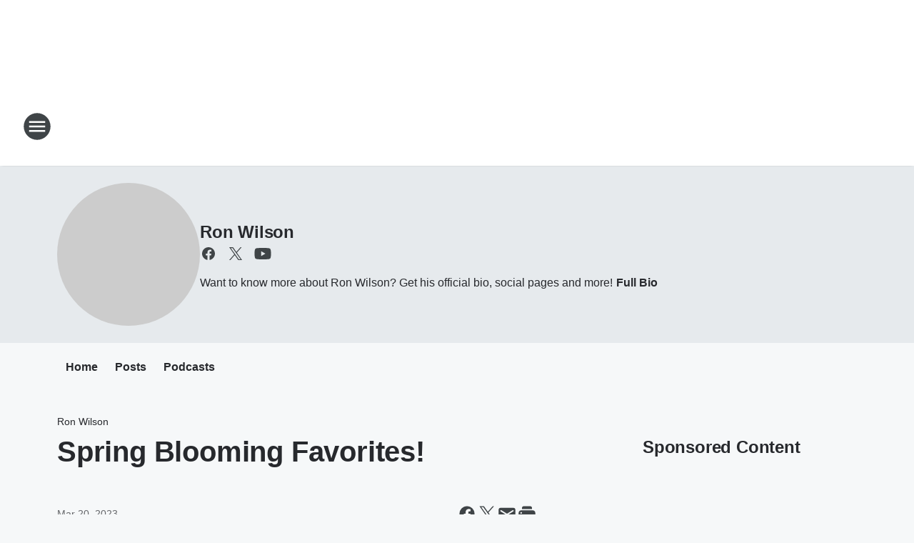

--- FILE ---
content_type: text/html; charset=utf-8
request_url: https://wmanfm.iheart.com/featured/ron-wilson/content/2021-04-01-spring-blooming-favorites/
body_size: 76474
content:
<!DOCTYPE html>
        <html lang="en" dir="ltr">
            <head>
                <meta charset="UTF-8">
                <meta name="viewport" content="width=device-width, initial-scale=1.0">
                
                <style>:root{--color-white:#fff;--color-black:#000;--color-red:red;--color-brand-red:#c6002b;--color-brand-grey:#939697;--palette-red-600:#c6002b;--palette-red-500:#cd212e;--palette-red-400:#e22c3a;--palette-red-300:#f4747c;--palette-red-200:#f79096;--palette-red-100:#f4adb1;--palette-orange-600:#fb6825;--palette-orange-500:#fc833e;--palette-orange-400:#fc9e65;--palette-orange-300:#fdb990;--palette-orange-200:#fdd5bb;--palette-orange-100:#fef1e8;--palette-yellow-600:#fcba38;--palette-yellow-500:#fdc64c;--palette-yellow-400:#fdd36f;--palette-yellow-300:#fddf96;--palette-yellow-200:#feecbf;--palette-yellow-100:#fff8e9;--palette-green-600:#46815a;--palette-green-500:#62aa7b;--palette-green-400:#78d297;--palette-green-300:#8bdea7;--palette-green-200:#9ce2b4;--palette-green-100:#ace7c0;--palette-blue-600:#0055b7;--palette-blue-500:#509da7;--palette-blue-400:#60bac6;--palette-blue-300:#68c8d5;--palette-blue-200:#84dae5;--palette-blue-100:#a3e2eb;--palette-purple-600:#793cb7;--palette-purple-500:#8d5bcd;--palette-purple-400:#a071dc;--palette-purple-300:#a586e5;--palette-purple-200:#b895f2;--palette-purple-100:#c7a3f5;--palette-grey-600:#27292d;--palette-grey-600-rgb:39,41,45;--palette-grey-500:#3f4447;--palette-grey-500-rgb:63,68,71;--palette-grey-400:#717277;--palette-grey-400-rgb:113,114,119;--palette-grey-300:#a9afb2;--palette-grey-300-rgb:169,175,178;--palette-grey-250:#dadfe3;--palette-grey-250-rgb:218,223,227;--palette-grey-200:#e6eaed;--palette-grey-200-rgb:230,234,237;--palette-grey-150:#edf1f3;--palette-grey-150-rgb:237,241,243;--palette-grey-100:#f6f8f9;--palette-grey-100-rgb:246,248,249;--accent-color:var(--palette-grey-600);--station-accent-background:var(--palette-grey-600);--station-accent-background-overlay:var(--accent-color);--station-accent-foreground:var(--color-white);--station-font-family:"Segoe UI",Helvetica,Arial,sans-serif,"Apple Color Emoji","Segoe UI Emoji","Segoe UI Symbol";--body-bgcolor:var(--palette-grey-100);--body-font-family:var(--station-font-family);--body-font-size:1.6rem;--body-font-size-2:1.4rem;--body-text-color:var(--palette-grey-600);--secondary-text-color:var(--palette-grey-500);--caption-text-color:var(--palette-grey-400);--default-link-color:var(--palette-grey-600);--default-link-hover-color:var(--palette-grey-500);--station-link-color:var(--accent-color);--station-link-hover-color:var(--default-link-hover-color);--content-min-width:90rem;--content-max-width:128rem;--grid-vertical-spacing:3.2rem;--base-grid-gap:1.6rem;--region-row-gap:var(--grid-vertical-spacing);--grid-gutter-width:1.6rem;--front-matter-grid-column:2;--two-column-grid-template-columns:var(--grid-gutter-width) minmax(28.8rem,1fr) var(--grid-gutter-width);--full-width-grid-template-columns:1fr;--full-width-grid-block-template-columns:var(--grid-gutter-width) minmax(28.8rem,1fr) var(--grid-gutter-width);--site-theme-overlay-opacity:0.25;--site-theme-foreground-color:var(--palette-grey-500);--site-theme-foreground-hover-color:var(--palette-grey-400);--site-theme-background-color:var(--color-white);--text-highlight-background:var(--color-black);--text-highlight-foreground:var(--color-white);--alert-background-color:var(--palette-blue-600);--alert-foreground-color:var(--color-white);--browser-checker-bg-color:var(--palette-grey-400);--browser-checker-text-color:var(--color-black);--eyebrow-text-color:var(--palette-grey-600);--byline-text-color:var(--palette-grey-600);--button-background:var(--palette-grey-600);--button-foreground:var(--color-white);--button-border:none;--button-padding:1.5rem 2.4rem;--button-radius:99.9rem;--button-font-size:1.5rem;--button-font-weight:600;--button-line-height:2rem;--button-shadow:0 0.1rem 0.3rem rgba(0,0,0,.15);--button-hover-background:var(--palette-grey-500);--button-hover-foreground:var(--color-white);--button-hover-shadow:0 0.3rem 0.5rem rgba(0,0,0,.15);--button-hover-border:var(--button-border);--button-active-background:var(--button-background);--button-active-foreground:var(--button-foreground);--button-active-shadow:var(--button-shadow);--button-active-border:var(--button-border);--button-disabled-background:var(--palette-grey-250);--button-disabled-foreground:var(--palette-grey-300);--button-disabled-shadow:none;--button-disabled-border:var(--button-border);--button-secondary-background:transparent;--button-secondary-foreground:var(--palette-grey-600);--button-secondary-border:0.1rem solid var(--palette-grey-600);--button-secondary-hover-background:var(--palette-grey-150);--button-secondary-hover-foreground:var(--button-secondary-foreground);--button-secondary-hover-border:var(--button-secondary-border);--button-secondary-active-background:var(--palette-grey-600);--button-secondary-active-foreground:var(--color-white);--button-secondary-active-border:var(--button-secondary-border);--button-customized-foreground:var(--body-text-color);--button-customized-background:transparent;--button-customized-hover-foreground:var(--body-text-color);--button-customized-hover-background:transparent;--block-theme-foreground-color:var(--body-text-color);--block-theme-background-color:var(--palette-grey-200);--block-theme-background-overlay:transparent;--heading-vertical-margin:2.4rem;--card-heading-color:var(--palette-grey-600);--card-bg-color:var(--color-white);--card-text-primary-color:var(--palette-grey-600);--card-text-secondary-color:var(--palette-grey-500);--tabs-text-default-color:var(--palette-grey-500);--tabs-text-active-color:var(--palette-grey-600);--fader-bg-color:var(--palette-grey-200);--fader-width:3.2rem;--fader-gradient:linear-gradient(to right,rgba(var(--palette-grey-200-rgb),0) 0%,var(--palette-grey-200) 90%);--viewmore-text-color:var(--palette-grey-600);--heading-text-color:var(--body-text-color);--container-max-width:128rem;--container-horizontal-margin:1.6rem;--container-block-vertical-margin:1.6rem;--container-width:calc(100vw - var(--container-horizontal-margin)*2);--container-block-width:var(--container-width);--navigation-zindex:999;--playerbar-zindex:9;--legalnotice-zindex:10;--modal-zindex:1000;--heading-font-weight:900;--heading-margin-default:0;--heading-1-font-size:3.2rem;--heading-1-line-height:3.6rem;--heading-2-font-size:2.4rem;--heading-2-line-height:2.8rem;--heading-3-font-size:2.4rem;--heading-3-line-height:2.8rem;--heading-4-font-size:1.8rem;--heading-4-line-height:2.2rem;--heading-5-font-size:1.6rem;--heading-5-line-height:2rem;--heading-6-font-size:1.4rem;--heading-6-line-height:1.6rem;--elevation-1:0 0.1rem 0.3rem rgba(0,0,0,.15);--elevation-4:0 0.3rem 0.5rem rgba(0,0,0,.15);--elevation-6:0 0.5rem 0.8rem rgba(0,0,0,.15);--elevation-8:0 0.8rem 2.4rem rgba(0,0,0,.15);--elevation-up:0 -0.1rem 0.3rem -0.3rem #000;--elevation-down:0 0.1rem 0.3rem -0.3rem #000;--weather-icon-color:var(--color-white);--arrow-icon-color:var(--color-white);--icon-default-width:2.4rem;--icon-default-height:2.4rem;--icon-primary-color:var(--palette-grey-500);--icon-secondary-color:var(--color-white);--icon-primary-hover-color:var(--palette-grey-400);--icon-secondary-hover-color:var(--color-white);--search-input-foreground:var(--palette-grey-600);--search-input-background:transparent;--search-container-background:var(--color-white);--search-input-placeholder:var(--palette-grey-400);--template-grid-height:100%}@media screen and (min-width:768px){:root{--max-gutter:calc((100% - var(--container-max-width))/2);--grid-gutter-width:minmax(2rem,var(--max-gutter));--base-grid-gap:3.2rem;--two-column-grid-template-columns:var(--grid-gutter-width) minmax(32rem,60rem) minmax(32rem,38rem) var(--grid-gutter-width)}}@media screen and (min-width:1060px){:root{--grid-gutter-width:minmax(8rem,var(--max-gutter));--two-column-grid-template-columns:var(--grid-gutter-width) minmax(52rem,90rem) 38rem var(--grid-gutter-width);--full-width-grid-block-template-columns:var(--grid-gutter-width) minmax(90rem,1fr) var(--grid-gutter-width);--container-horizontal-margin:8rem;--container-block-vertical-margin:3.2rem;--heading-1-font-size:4rem;--heading-1-line-height:4.8rem;--heading-2-font-size:3.2rem;--heading-2-line-height:3.6rem}}body.theme-night{--site-theme-foreground-color:var(--palette-grey-100);--site-theme-foreground-hover-color:var(--palette-grey-300);--site-theme-background-color:var(--color-black);--alert-background-color:var(--color-white);--alert-foreground-color:var(--color-black);--search-input-foreground:var(--site-theme-foreground-color);--search-container-background:var(--site-theme-background-color);--search-input-placeholder:var(--site-theme-foreground-hover-color);--station-accent-background:var(--color-white);--station-accent-background-overlay:var(--accent-color);--station-accent-foreground:var(--color-black);--block-theme-background-color:var(--palette-grey-600);--block-theme-background-overlay:var(--accent-color);--block-theme-foreground-color:var(--color-white)}body.theme-night .themed-block{--tabs-text-default-color:var(--palette-grey-100);--tabs-text-active-color:var(--palette-grey-200);--card-text-primary-color:var(--block-theme-foreground-color);--card-text-secondary-color:var(--block-theme-foreground-color);--viewmore-text-color:var(--block-theme-foreground-color);--icon-primary-color:var(--block-theme-foreground-color);--heading-text-color:var(--block-theme-foreground-color);--default-link-color:var(--block-theme-foreground-color);--body-text-color:var(--block-theme-foreground-color);--fader-gradient:none;--eyebrow-text-color:var(--block-theme-foreground-color);--button-background:var(--color-white);--button-foreground:var(--palette-grey-600);--button-border:none;--button-hover-background:var(--palette-grey-100);--button-hover-foreground:var(--palette-grey-600);--button-active-background:var(--button-hover-background);--button-active-foreground:var(--button-hover-foreground);--button-disabled-background:var(--palette-grey-400);--button-disabled-foreground:var(--palette-grey-300);--button-secondary-background:transparent;--button-secondary-foreground:var(--color-white);--button-secondary-border:0.1rem solid var(--palette-grey-100);--button-secondary-hover-background:var(--palette-grey-100);--button-secondary-hover-foreground:var(--palette-grey-600);--button-secondary-hover-border:var(--button-secondary-border);--button-secondary-active-background:var(--color-white);--button-secondary-active-foreground:var(--palette-grey-600);--button-secondary-active-border:var(--button-secondary-border)}body.template-coast{--accent-color:var(--palette-grey-100);--body-bgcolor:var(--color-black);--body-text-color:var(--color-white);--card-heading-color:var(--color-white);--card-bg-color:transparent;--card-text-primary-color:var(--color-white);--card-text-secondary-color:var(--palette-grey-100);--heading-text-color:var(--body-text-color);--tabs-text-default-color:var(--color-white);--tabs-text-active-color:var(--palette-grey-100);--button-customized-foreground:var(--default-link-color);--button-customized-hover-foreground:var(--default-link-hover-color)}.card-title{font-size:var(--heading-4-font-size);font-weight:var(--heading-font-weight);line-height:var(--heading-4-line-height)}.alerts:not(:empty),.themed-block{background-color:var(--block-theme-background-color);max-width:none;position:relative}.theme-night .alerts:not(:empty)>*,.theme-night .themed-block>*{position:relative;z-index:1}.theme-night .alerts:not(:empty):before,.theme-night .themed-block:before{background-color:var(--block-theme-background-overlay);content:"";display:inline-flex;height:100%;left:0;opacity:var(--site-theme-overlay-opacity);position:absolute;top:0;width:100%;z-index:0}.subheading{color:var(--secondary-text-color)}.caption{color:var(--caption-text-color)}.scroll-blocker{background-color:rgba(0,0,0,.7);height:100vh;left:0;opacity:0;position:fixed;top:0;transition:visibility 0s ease-in-out,opacity .3s;visibility:hidden;width:100%;z-index:10}.no-content{display:none}.hidden{display:none!important}.search-button{background-color:transparent;border:none;cursor:pointer;line-height:0;margin:0;padding:0}.search-button svg .primary-path{fill:var(--icon-primary-color)}.search-button:active svg .primary-path,.search-button:hover svg .primary-path{fill:var(--icon-primary-hover-color)}.text-default{color:var(--palette-grey-500)}.text-headline{color:var(--palette-grey-600)}.text-caption{color:var(--palette-grey-400)}.text-on-dark{color:#fff}.text-on-light{color:var(--palette-grey-500)}.text-inactive{color:var(--palette-grey-300)}.text-link{color:var(--palette-red-400)}.bg-default{background-color:var(--palette-grey-100)}.bg-light{background-color:#fff}.bg-dark{background-color:var(--palette-grey-600)}.bg-inactive{background-color:var(--palette-grey-300)}.bg-selected{background-color:var(--palette-red-400)}.border-default{border-color:var(--palette-grey-300)}.border-neutral-light{border-color:var(--palette-grey-200)}.border-neutral-dark{border-color:var(--palette-grey-400)}.border-dark{border-color:var(--palette-grey-500)}.card{box-shadow:var(--elevation-1)}.card:hover{box-shadow:var(--elevation-4)}.menu{box-shadow:var(--elevation-6)}.dialog{box-shadow:var(--elevation-8)}.elevation-01,.navigation-bar{box-shadow:var(--elevation-1)}.elevation-01,.elevation-04{border-radius:.6rem}.elevation-04{box-shadow:var(--elevation-4)}.elevation-06{border-radius:.6rem;box-shadow:var(--elevation-6)}.elevation-08{border-radius:.6rem;box-shadow:var(--elevation-8)}.elevation-up{border-radius:.6rem;box-shadow:var(--elevation-up)}.img-responsive{height:auto;max-width:100%}.warning-text{background:var(--palette-yellow-300);border-radius:.6rem;box-shadow:0 .4rem .4rem rgba(0,0,0,.1);color:var(--palette-grey-600);display:flex;font-size:1.6rem;font-weight:400;gap:.8rem;padding:1.6rem;width:100%}.warning-text:before{content:url("data:image/svg+xml;utf8,<svg xmlns='http://www.w3.org/2000/svg' fill='brown'><path d='M11.777.465a.882.882 0 00-1.554 0L.122 18.605C-.224 19.225.208 20 .899 20H21.1c.691 0 1.123-.775.777-1.395L11.777.465zM11 12.5c-.55 0-1-.45-1-1v-4c0-.55.45-1 1-1s1 .45 1 1v4c0 .55-.45 1-1 1zm0 4a1 1 0 110-2 1 1 0 010 2z' /></svg>");display:block;height:2rem;width:2.2rem}.fader{position:relative}.fader:after{background:var(--fader-gradient);content:"";display:inline-block;height:100%;position:absolute;right:-.1rem;top:-.1rem;width:var(--fader-width)}.fader .fade{display:none}.alerts:not(:empty){margin-bottom:-.1rem;padding:2.4rem 0}hr.divider{background-color:var(--palette-grey-300);border:none;height:.1rem;margin:0}hr.dark{background:var(--palette-grey-400)}html{font-size:10px;margin:0;max-width:100vw;padding:0;width:100%}html *{box-sizing:border-box}@-moz-document url-prefix(){body{font-weight:lighter}}body{background-color:var(--body-bgcolor);color:var(--body-text-color);font-family:var(--body-font-family);font-size:var(--body-font-size);margin:0;overflow:hidden;overflow-anchor:none;padding:0;position:relative;width:100%}body.no-scroll{height:100vh;overflow:hidden}body.no-scroll .scroll-blocker{opacity:1;visibility:visible}a{color:var(--default-link-color)}a.next-page{height:.1rem;visibility:hidden}h1,h2,h3,h4,h5,h6{color:var(--heading-text-color);font-weight:var(--heading-font-weight);margin:var(--heading-margin-default)}h1,h2,h3,h4{letter-spacing:-.02rem}h1{font-size:var(--heading-1-font-size);line-height:var(--heading-1-line-height)}h2{font-size:var(--heading-2-font-size);line-height:var(--heading-2-line-height)}h3{font-size:var(--heading-3-font-size);line-height:var(--heading-3-line-height)}h4{font-size:var(--heading-4-font-size);line-height:var(--heading-4-line-height)}h5{font-size:var(--heading-5-font-size);line-height:var(--heading-5-line-height)}h6{font-size:var(--heading-6-font-size);line-height:var(--heading-6-line-height)}figure{margin:0 auto}[type=email],[type=number],[type=password],input[type=text]{background:#fff;border:.1rem solid #717277;border-radius:.6rem}.tabbed-item:focus{background-color:#ff0!important;outline:.2rem dashed red!important}button{font-family:var(--body-font-family)}svg .primary-path{fill:var(--icon-primary-color)}svg .secondary-path{fill:var(--icon-secondary-color)}::selection{background-color:var(--text-highlight-background);color:var(--text-highlight-foreground)}@media print{@page{size:A4 portrait;margin:1cm}::-webkit-scrollbar{display:none}body{background:#fff!important;color:#000;font:13pt Georgia,Times New Roman,Times,serif;line-height:1.3;margin:0}#app{display:block;height:100%;width:auto}h1{font-size:24pt}h2,h3,h4{font-size:14pt;margin-top:2.5rem}h1,h2,h3,h4,h5,h6{page-break-after:avoid}a,blockquote,h1,h2,h3,h4,h5,h6,img,p{page-break-inside:avoid}img{page-break-after:avoid}pre,table{page-break-inside:avoid}a,a:link,a:visited{background:transparent;color:#520;font-weight:700;text-align:left;text-decoration:underline}a[href^="#"]{font-weight:400;text-decoration:none}a:after>img,article a[href^="#"]:after{content:""}address,blockquote,dd,dt,li,p{font-size:100%}ol,ul{list-style:square;margin-bottom:20pt;margin-left:18pt}li{line-height:1.6em}.component-site-header{display:block;position:relative}.component-site-header .main-header-items{display:block;width:100%}iframe{height:0!important;line-height:0pt!important;overflow:hidden!important;white-space:nowrap;width:0!important}.component-ad-unit,.component-pushdown,.component-recommendation,.component-social-network-icons,.footer-national-links,.lower-footer-national-links,.nav-toggler,.search-user-container,.share-icons,iframe,nav{display:none}}.component-app{background-color:pink;display:flex;flex-direction:column}.template-grid{display:grid;grid-template-areas:"router-outlet" "player-bar";grid-template-columns:1fr;grid-template-rows:1fr auto;height:100vh;height:var(--template-grid-height);overflow:hidden}.template-grid>.component-routes{grid-area:router-outlet;overflow:auto}.template-grid>.ihr-player-bar{grid-area:player-bar}
/*# sourceMappingURL=local-critical-style.5a54a2ee878d2c1e77ca.css.map*/</style>
                <link rel="preconnect" href="https://static.inferno.iheart.com" data-reactroot=""/><link rel="preconnect" href="https://i.iheart.com" data-reactroot=""/><link rel="preconnect" href="https://webapi.radioedit.iheart.com" data-reactroot=""/><link rel="preconnect" href="https://us.api.iheart.com" data-reactroot=""/><link rel="preconnect" href="https://https://cdn.cookielaw.org" data-reactroot=""/><link rel="preconnect" href="https://www.iheart.com" data-reactroot=""/><link rel="dns-prefetch" href="https://static.inferno.iheart.com" data-reactroot=""/><link rel="preload" href="https://cdn.cookielaw.org/consent/7d044e9d-e966-4b73-b448-a29d06f71027/otSDKStub.js" as="script" data-reactroot=""/><link rel="preload" href="https://cdn.cookielaw.org/opt-out/otCCPAiab.js" as="script" data-reactroot=""/>
                
                <link data-chunk="bundle" rel="stylesheet" href="https://static.inferno.iheart.com/inferno/styles/bundle.ae0ba735483751a796dd.css">
<link data-chunk="local" rel="stylesheet" href="https://static.inferno.iheart.com/inferno/styles/local.bc06f128f534d4a5d747.css">
<link data-chunk="microsite-MicrositeHeader-component" rel="stylesheet" href="https://static.inferno.iheart.com/inferno/styles/microsite-MicrositeHeader-component.780a6e13066902c1f710.css">
<link data-chunk="microsite-MicrositeMenu-component" rel="stylesheet" href="https://static.inferno.iheart.com/inferno/styles/microsite-MicrositeMenu-component.809d23021acde53612aa.css">
<link data-chunk="FrontMatter-component" rel="stylesheet" href="https://static.inferno.iheart.com/inferno/styles/FrontMatter-component.2085be03ea772e448ffc.css">
<link data-chunk="Heading-component" rel="stylesheet" href="https://static.inferno.iheart.com/inferno/styles/Heading-component.d79a5c95e6ef67a97bca.css">
<link data-chunk="HtmlEmbedLegacy-component" rel="stylesheet" href="https://static.inferno.iheart.com/inferno/styles/HtmlEmbedLegacy-component.b4b15f07245686764032.css">
<link data-chunk="core-page-blocks-recommendation-Recommendation-component" rel="stylesheet" href="https://static.inferno.iheart.com/inferno/styles/core-page-blocks-recommendation-Recommendation-component.2fbf0f823711108d2479.css">
<link data-chunk="core-page-blocks-datasource-DatasourceLoader-component" rel="stylesheet" href="https://static.inferno.iheart.com/inferno/styles/core-page-blocks-datasource-DatasourceLoader-component.ed118ca85e0cefc658b6.css">
<link data-chunk="components-Eyebrow-component" rel="stylesheet" href="https://static.inferno.iheart.com/inferno/styles/Eyebrow-component.23e83d8b8cab22ea99d6.css">
                <style data-reactroot="">:root {
        --station-font-family: "Inter","Segoe UI",Helvetica,Arial,sans-serif,"Apple Color Emoji","Segoe UI Emoji","Segoe UI Symbol";
        --gradient-start: hsl(0,100%,33.7%);
        --gradient-stop: hsl(0,100%,27.700000000000003%);
        
                --accent-color: #EE0000;
            
        
             --darkFooterColor: hsl(0,100%,31.700000000000003%);
             
        --premiere-footer-dark-color:var(--darkFooterColor);
    }</style>
                
                <title data-rh="true">Spring Blooming Favorites! | News Radio 98.3 WMAN | Ron Wilson</title>
                <link data-rh="true" rel="shortcut icon" type="" title="" href="https://i.iheart.com/v3/re/assets.brands/681df24e9cee966803b7d4ce?ops=gravity(%22center%22),contain(32,32),quality(65)"/><link data-rh="true" rel="apple-touch-icon" type="" title="" href="https://i.iheart.com/v3/re/assets.brands/681df24e9cee966803b7d4ce?ops=new(),flood(%22white%22),swap(),merge(%22over%22),gravity(%22center%22),contain(167,167),quality(80),format(%22png%22)"/><link data-rh="true" rel="image_src" type="" title="" href="https://i.iheart.com/v3/re/new_assets/63fccfd6a504ffae37ff494d?ops=gravity(%22north%22),fit(1200,675),quality(65)"/><link data-rh="true" rel="canonical" type="" title="" href="https://55krc.iheart.com/featured/ron-wilson/content/2021-04-01-spring-blooming-favorites/"/>
                <meta data-rh="true" property="og:locale" content="en_us"/><meta data-rh="true" name="msapplication-TileColor" content="#fff"/><meta data-rh="true" name="msvalidate.01" content="E98E323249F89ACF6294F958692E230B"/><meta data-rh="true" name="format-detection" content="telephone=no"/><meta data-rh="true" name="theme-color" content="#EE0000"/><meta data-rh="true" property="og:title" content="Spring Blooming Favorites! | News Radio 98.3 WMAN | Ron Wilson"/><meta data-rh="true" property="twitter:title" content="Spring Blooming Favorites! | News Radio 98.3 WMAN | Ron Wilson"/><meta data-rh="true" itemprop="name" content="Spring Blooming Favorites! | News Radio 98.3 WMAN | Ron Wilson"/><meta data-rh="true" name="description" content="Want to know more about Ron Wilson? Get his official bio, social pages and more!"/><meta data-rh="true" property="og:description" content="Want to know more about Ron Wilson? Get his official bio, social pages and more!"/><meta data-rh="true" property="twitter:description" content="Want to know more about Ron Wilson? Get his official bio, social pages and more!"/><meta data-rh="true" itemprop="description" content="Want to know more about Ron Wilson? Get his official bio, social pages and more!"/><meta data-rh="true" name="keywords" content="News, Talk, Mansfield, ohio, radio"/><meta data-rh="true" property="og:url" content="https://wmanfm.iheart.com/featured/ron-wilson/content/2021-04-01-spring-blooming-favorites/"/><meta data-rh="true" property="twitter:url" content="https://wmanfm.iheart.com/featured/ron-wilson/content/2021-04-01-spring-blooming-favorites/"/><meta data-rh="true" itemprop="url" content="https://wmanfm.iheart.com/featured/ron-wilson/content/2021-04-01-spring-blooming-favorites/"/><meta data-rh="true" name="thumbnail" content="https://i.iheart.com/v3/re/new_assets/63fccfd6a504ffae37ff494d?ops=gravity(%22north%22),fit(1200,675),quality(65)"/><meta data-rh="true" property="og:image" content="https://i.iheart.com/v3/re/new_assets/63fccfd6a504ffae37ff494d?ops=gravity(%22north%22),fit(1200,675),quality(65)"/><meta data-rh="true" property="og:image:width" content="1200"/><meta data-rh="true" property="og:image:height" content="675"/><meta data-rh="true" property="twitter:image" content="https://i.iheart.com/v3/re/new_assets/63fccfd6a504ffae37ff494d?ops=gravity(%22north%22),fit(1200,675),quality(65)"/><meta data-rh="true" itemprop="image" content="https://i.iheart.com/v3/re/new_assets/63fccfd6a504ffae37ff494d?ops=gravity(%22north%22),fit(1200,675),quality(65)"/><meta data-rh="true" name="msapplication-TileImage" content="https://i.iheart.com/v3/re/new_assets/63fccfd6a504ffae37ff494d?ops=gravity(%22north%22),fit(1200,675),quality(65)"/><meta data-rh="true" property="twitter:card" content="summary_large_image"/><meta data-rh="true" property="twitter:site" content="@InGardenWilson"/><meta data-rh="true" property="twitter:creator" content="@InGardenWilson"/><meta data-rh="true" property="twitter:domain" content="55krc.iheart.com"/><meta data-rh="true" property="og:site_name" content="Ron Wilson"/><meta data-rh="true" name="application-name" content="News Radio 98.3 WMAN"/><meta data-rh="true" name="google-site-verification" content="p2FWrUKxtwBmQgHV4CjD80oKdZZBjmMNByoWvZMsYso"/><meta data-rh="true" property="twitter::tile:image" content="https://i.iheart.com/v3/re/new_assets/63fccfd6a504ffae37ff494d?ops=gravity(%22north%22),fit(1200,675),quality(65)"/><meta data-rh="true" property="og:type" content="article"/><meta data-rh="true" property="twitter:tile:template:testing" content="1"/><meta data-rh="true" name="robots" content="max-image-preview:large"/>
                
            </head>
            <body class="theme-light template-default">
                <div id="app"><div class="component-template template-grid" data-reactroot=""><div class="component-routes"><div class="component-pushdown"><div tabindex="-1" class="component-ad-unit lazy-load" data-position="3330" data-split="50" id="dfp-ad-3330-ad:top-leaderboard"></div></div><header class="component-site-header"><section class="main-header-items"><button aria-label="Open Site Navigation" class="nav-toggler" tabindex="0"><svg tabindex="-1" focusable="false" class="svg-icon icon-hamburger" width="32px" height="32px" viewBox="0 0 32 32" fill="none" xmlns="http://www.w3.org/2000/svg"><circle cx="16" cy="16" r="15" fill="none" stroke="none" stroke-width="2"></circle><path fill-rule="evenodd" clip-rule="evenodd" tabindex="-1" class="primary-path" fill="none" d="M7 22h18v-2H7v2zm0-5h18v-2H7v2zm0-7v2h18v-2H7z"></path></svg></button><nav class="" tabindex="-1" aria-hidden="true" aria-label="Primary Site Navigation" id="component-site-nav"><header class="navbar-header"><figure class="component-station-logo"><a aria-label="Station Link" tabindex="0" href="/"><img src="https://i.iheart.com/v3/re/assets.brands/681df24e9cee966803b7d4ce?ops=gravity(%22center%22),contain(180,60)&amp;quality=80" data-src="https://i.iheart.com/v3/re/assets.brands/681df24e9cee966803b7d4ce?ops=gravity(%22center%22),contain(180,60)&amp;quality=80" data-srcset="https://i.iheart.com/v3/re/assets.brands/681df24e9cee966803b7d4ce?ops=gravity(%22center%22),contain(180,60)&amp;quality=80 1x,https://i.iheart.com/v3/re/assets.brands/681df24e9cee966803b7d4ce?ops=gravity(%22center%22),contain(360,120)&amp;quality=80 2x" sizes="" alt="News Radio 98.3 WMAN - Mansfield&#x27;s News, Weather and Sports Station" class="lazyload" srcSet="https://i.iheart.com/v3/re/assets.brands/681df24e9cee966803b7d4ce?ops=gravity(%22center%22),contain(180,60)&amp;quality=80 1x,https://i.iheart.com/v3/re/assets.brands/681df24e9cee966803b7d4ce?ops=gravity(%22center%22),contain(360,120)&amp;quality=80 2x" width="180" height="60"/></a></figure><button class="CloseButton-module_close_4S+oa undefined" aria-label="Close Site Navigation" tabindex="0"><svg class="svg-icon icon-close" focusable="false" tabindex="-1" aria-hidden="true" width="24" height="24" viewBox="0 0 24 24" fill="none" xmlns="http://www.w3.org/2000/svg"><path aria-hidden="true" focusable="false" tabindex="-1" class="primary-path" d="M18.3 5.70997C17.91 5.31997 17.28 5.31997 16.89 5.70997L12 10.59L7.10997 5.69997C6.71997 5.30997 6.08997 5.30997 5.69997 5.69997C5.30997 6.08997 5.30997 6.71997 5.69997 7.10997L10.59 12L5.69997 16.89C5.30997 17.28 5.30997 17.91 5.69997 18.3C6.08997 18.69 6.71997 18.69 7.10997 18.3L12 13.41L16.89 18.3C17.28 18.69 17.91 18.69 18.3 18.3C18.69 17.91 18.69 17.28 18.3 16.89L13.41 12L18.3 7.10997C18.68 6.72997 18.68 6.08997 18.3 5.70997Z" fill="#3F4447"></path></svg></button></header><hr class="divider"/><section class="nav-inner-wrapper"><ul style="max-height:calc(100vh - 100px)" class="menu-container main-nav"><li class="menu-top-label"><button aria-label="Listen" class="button-text" tabindex="0"><span class="menu-label">Listen</span></button></li><li data-testid="menu-top-label" class="menu-top-label menu-toggler"><button aria-label="Toggle Menu for Shows" class="button-text" tabindex="0"><span class="menu-label">Shows</span><svg tabindex="-1" focusable="false" class="svg-icon icon-expand" width="24" height="24" viewBox="0 0 24 24" fill="none" xmlns="http://www.w3.org/2000/svg"><path class="primary-path" tabindex="-1" d="M15.88 9.29006L12 13.1701L8.11998 9.29006C7.72998 8.90006 7.09998 8.90006 6.70998 9.29006C6.31998 9.68006 6.31998 10.3101 6.70998 10.7001L11.3 15.2901C11.69 15.6801 12.32 15.6801 12.71 15.2901L17.3 10.7001C17.69 10.3101 17.69 9.68006 17.3 9.29006C16.91 8.91006 16.27 8.90006 15.88 9.29006Z"></path></svg></button><ul class="submenu-container" aria-hidden="true"><li><a aria-label="This Morning With Gordon Deal" tabindex="0" href="/featured/this-morning-with-gordon-deal/">This Morning With Gordon Deal</a></li><li><a aria-label="Aaron Hines" tabindex="0" href="/featured/aaron-hines/">Aaron Hines</a></li><li><a aria-label="Glenn Beck" tabindex="0" href="/featured/glenn-beck/">Glenn Beck</a></li><li><a aria-label="Clay Travis &amp; Buck Sexton" tabindex="0" href="/featured/the-clay-travis-and-buck-sexton-show/">Clay Travis &amp; Buck Sexton</a></li><li><a aria-label="The Sean Hannity Show" tabindex="0" href="/featured/the-sean-hannity-show/">The Sean Hannity Show</a></li><li><a aria-label="Joe Pags Show" tabindex="0" href="/featured/the-joe-pags-show/">Joe Pags Show</a></li><li><a aria-label="The Jesse Kelly Show" tabindex="0" href="/featured/the-jesse-kelly-show/">The Jesse Kelly Show</a></li><li><a aria-label="Coast to Coast AM with George Noory" tabindex="0" href="/featured/coast-to-coast-am/">Coast to Coast AM with George Noory</a></li><li><a aria-label="Full Schedule" tabindex="0" href="/schedule/">Full Schedule</a></li></ul></li><li data-testid="menu-top-label" class="menu-top-label menu-toggler"><button aria-label="Toggle Menu for News, Traffic, &amp; Weather" class="button-text" tabindex="0"><span class="menu-label">News, Traffic, &amp; Weather</span><svg tabindex="-1" focusable="false" class="svg-icon icon-expand" width="24" height="24" viewBox="0 0 24 24" fill="none" xmlns="http://www.w3.org/2000/svg"><path class="primary-path" tabindex="-1" d="M15.88 9.29006L12 13.1701L8.11998 9.29006C7.72998 8.90006 7.09998 8.90006 6.70998 9.29006C6.31998 9.68006 6.31998 10.3101 6.70998 10.7001L11.3 15.2901C11.69 15.6801 12.32 15.6801 12.71 15.2901L17.3 10.7001C17.69 10.3101 17.69 9.68006 17.3 9.29006C16.91 8.91006 16.27 8.90006 15.88 9.29006Z"></path></svg></button><ul class="submenu-container" aria-hidden="true"><li><a aria-label="National News" tabindex="0" href="/topic/national-news/">National News</a></li><li><a aria-label="Local News" tabindex="0" href="/topic/local-news/">Local News</a></li><li><a aria-label="Local Sports" tabindex="0" href="/featured/aaron-hines/">Local Sports</a></li><li><a aria-label="High School Sports Coverage" tabindex="0" href="/content/2025-12-10-202526-wman-am-high-school-basketball-broadcast-schedule/">High School Sports Coverage</a></li><li><a aria-label="H.S. Sports Scoreboard" tabindex="0" href="/featured/mid-ohio-high-school-sports/content/2021-09-20-high-school-sports-scoreboard/">H.S. Sports Scoreboard</a></li><li><a aria-label="Weather" tabindex="0" href="/featured/ron-wilson/content/2021-04-01-spring-blooming-favorites/weather">Weather</a></li><li><a href="https://wmanfm.iheart.com/content/area-closings-and-delays/" target="_self" aria-label="Closings &amp; Delays">Closings &amp; Delays</a></li><li><a aria-label="Traffic" tabindex="0" href="/traffic/">Traffic</a></li></ul></li><li data-testid="menu-top-label" class="menu-top-label menu-toggler"><button aria-label="Toggle Menu for Podcasts" class="button-text" tabindex="0"><span class="menu-label">Podcasts</span><svg tabindex="-1" focusable="false" class="svg-icon icon-expand" width="24" height="24" viewBox="0 0 24 24" fill="none" xmlns="http://www.w3.org/2000/svg"><path class="primary-path" tabindex="-1" d="M15.88 9.29006L12 13.1701L8.11998 9.29006C7.72998 8.90006 7.09998 8.90006 6.70998 9.29006C6.31998 9.68006 6.31998 10.3101 6.70998 10.7001L11.3 15.2901C11.69 15.6801 12.32 15.6801 12.71 15.2901L17.3 10.7001C17.69 10.3101 17.69 9.68006 17.3 9.29006C16.91 8.91006 16.27 8.90006 15.88 9.29006Z"></path></svg></button><ul class="submenu-container" aria-hidden="true"><li><a aria-label="CEOs You Should Know" tabindex="0" href="/featured/ceos-you-should-know-mansfield/">CEOs You Should Know</a></li><li><a href="https://www.iheart.com/podcast/53-area-agency-on-aging-age-wi-148228991/" target="_blank" rel="noopener" aria-label="Area Agency on Aging, Age with Us">Area Agency on Aging, Age with Us</a></li><li><a href="https://www.iheart.com/podcast/1248-fostering-good-69545783/" target="_blank" rel="noopener" aria-label="Fostering Good">Fostering Good</a></li><li><a href="https://www.iheart.com/podcast/53-keeping-ashland-healthy-82735053/" target="_blank" rel="noopener" aria-label="Keeping Ashland Healthy">Keeping Ashland Healthy</a></li><li><a href="https://www.iheart.com/podcast/879-wman-news-28498271/" target="_blank" rel="noopener" aria-label="WMAN News">WMAN News</a></li><li><a href="https://www.iheart.com/podcast/1248-putting-the-pieces-back-t-102801537/" target="_blank" rel="noopener" aria-label="Putting the Pieces back together">Putting the Pieces back together</a></li><li><a href="https://www.iheart.com/podcast/160-this-morning-with-gordon-d-22060409/" target="_blank" rel="noopener" aria-label="Gordon Deal">Gordon Deal</a></li><li><a href="https://www.iheart.com/podcast/175-the-glenn-beck-program-23014384/" target="_blank" rel="noopener" aria-label="Glenn Beck">Glenn Beck</a></li><li><a href="https://www.iheart.com/podcast/51-the-sean-hannity-show-24392822/" target="_blank" rel="noopener" aria-label="Hannity">Hannity</a></li><li><a href="https://www.iheart.com/podcast/177-the-joe-pags-show-22959056/" target="_blank" rel="noopener" aria-label="Joe Pags">Joe Pags</a></li><li><a href="https://www.iheart.com/podcast/1248-richland-workforce-pulse-95923463/" target="_blank" rel="noopener" aria-label="Richland Workforce Pulse">Richland Workforce Pulse</a></li><li><a aria-label="More Podcasts" tabindex="0" href="/podcasts/">More Podcasts</a></li></ul></li><li data-testid="menu-top-label" class="menu-top-label menu-toggler"><button aria-label="Toggle Menu for Features" class="button-text" tabindex="0"><span class="menu-label">Features</span><svg tabindex="-1" focusable="false" class="svg-icon icon-expand" width="24" height="24" viewBox="0 0 24 24" fill="none" xmlns="http://www.w3.org/2000/svg"><path class="primary-path" tabindex="-1" d="M15.88 9.29006L12 13.1701L8.11998 9.29006C7.72998 8.90006 7.09998 8.90006 6.70998 9.29006C6.31998 9.68006 6.31998 10.3101 6.70998 10.7001L11.3 15.2901C11.69 15.6801 12.32 15.6801 12.71 15.2901L17.3 10.7001C17.69 10.3101 17.69 9.68006 17.3 9.29006C16.91 8.91006 16.27 8.90006 15.88 9.29006Z"></path></svg></button><ul class="submenu-container" aria-hidden="true"><li><a aria-label="Events Calendar" tabindex="0" href="/calendar/">Events Calendar</a></li><li><a href="https://ashihm.incentrev.com/ashland-mansfield/deals" target="_blank" rel="noopener" aria-label="iHeartDEALS Mansfield">iHeartDEALS Mansfield</a></li><li><a aria-label="Listen on your Smart Speaker" tabindex="0" href="/amazon-alexa-and-google-home/">Listen on your Smart Speaker</a></li><li><a aria-label="Adopt-a-Duck locations" tabindex="0" href="/content/2025-09-29-october-is-adopt-a-duck-month-check-out-adoption-stops-here/">Adopt-a-Duck locations</a></li></ul></li><li class="menu-top-label menu-toggler"><button aria-label="Toggle Menu for Contests &amp; Promotions" class="button-text" tabindex="0"><span class="menu-label">Contests &amp; Promotions</span><svg tabindex="-1" focusable="false" class="svg-icon icon-expand" width="24" height="24" viewBox="0 0 24 24" fill="none" xmlns="http://www.w3.org/2000/svg"><path class="primary-path" tabindex="-1" d="M15.88 9.29006L12 13.1701L8.11998 9.29006C7.72998 8.90006 7.09998 8.90006 6.70998 9.29006C6.31998 9.68006 6.31998 10.3101 6.70998 10.7001L11.3 15.2901C11.69 15.6801 12.32 15.6801 12.71 15.2901L17.3 10.7001C17.69 10.3101 17.69 9.68006 17.3 9.29006C16.91 8.91006 16.27 8.90006 15.88 9.29006Z"></path></svg></button><ul class="submenu-container" aria-hidden="true"><li><a aria-label="Date Night w/The REN" tabindex="0" href="/promotions/date-night-wthe-ren-1678377/">Date Night w/The REN</a></li><li><a href="https://www.donorschoose.org/iheartradio" target="_blank" rel="noopener" aria-label="Give Your Favorite Teacher A Chance To Win $5,000 In Classroom Supplies!">Give Your Favorite Teacher A Chance To Win $5,000 In Classroom Supplies!</a></li><li><a href="https://www.iheartradiobroadway.com/featured/iheart-amda/" target="_blank" rel="noopener" aria-label="Win A Full-Tuition Scholarship To AMDA College Of The Performing Arts!">Win A Full-Tuition Scholarship To AMDA College Of The Performing Arts!</a></li><li><a aria-label="Listen to Win $1,000" tabindex="0" href="/promotions/listen-to-win-1000-1843969/">Listen to Win $1,000</a></li><li><a aria-label="All Contests &amp; Promotions" tabindex="0" href="/promotions/">All Contests &amp; Promotions</a></li><li><a aria-label="Contest Rules" tabindex="0" href="/rules/">Contest Rules</a></li></ul></li><li class="menu-top-label"><a tabindex="0" href="/contact/">Contact</a></li><li class="menu-top-label"><a tabindex="0" href="/newsletter/">Newsletter</a></li><li class="menu-top-label"><a tabindex="0" href="/advertise/">Advertise on News Radio 98.3 WMAN</a></li><li class="menu-top-label"><a href="tel:1-844-844-iHeart">1-844-844-iHeart</a></li><ul class="component-social-icons"><li class="icon-container"><a href="//www.facebook.com/WMANRadio" aria-label="Visit us on facebook" target="_blank" rel="noopener"><svg tabindex="-1" focusable="false" class="svg-icon icon-facebook" width="24" height="24" viewBox="0 0 24 24" xmlns="http://www.w3.org/2000/svg" fill="none"><path class="primary-path" tabindex="-1" d="M21 12C21 7.02891 16.9711 3 12 3C7.02891 3 3 7.02891 3 12C3 16.493 6.29062 20.216 10.5938 20.891V14.6016H8.30859V12H10.5938V10.0172C10.5938 7.76191 11.9367 6.51562 13.9934 6.51562C14.9777 6.51562 16.0078 6.69141 16.0078 6.69141V8.90625H14.8723C13.7543 8.90625 13.4062 9.60059 13.4062 10.3125V12H15.9023L15.5033 14.6016H13.4062V20.891C17.7094 20.216 21 16.493 21 12Z" fill="#27292D"></path><path class="secondary-path" tabindex="-1" d="M15.5033 14.6016L15.9023 12H13.4062V10.3125C13.4062 9.60059 13.7543 8.90625 14.8723 8.90625H16.0078V6.69141C16.0078 6.69141 14.9777 6.51562 13.9934 6.51562C11.9367 6.51562 10.5938 7.76191 10.5938 10.0172V12H8.30859V14.6016H10.5938V20.891C11.0525 20.9631 11.5219 21 12 21C12.4781 21 12.9475 20.9631 13.4062 20.891V14.6016H15.5033Z" fill="white"></path></svg></a></li><li class="icon-container"><a href="//www.x.com/Newsradio1400" aria-label="Visit us on X" target="_blank" rel="noopener"><svg tabindex="-1" focusable="false" class="svg-icon icon-twitter" xmlns="http://www.w3.org/2000/svg" width="24" height="24" viewBox="0 0 24 24" fill="none"><path class="primary-path" d="M13.7124 10.6218L20.4133 3H18.8254L13.0071 9.61788L8.35992 3H3L10.0274 13.0074L3 21H4.58799L10.7324 14.0113L15.6401 21H21L13.7124 10.6218ZM11.5375 13.0956L10.8255 12.0991L5.16017 4.16971H7.59922L12.1712 10.5689L12.8832 11.5655L18.8262 19.8835H16.3871L11.5375 13.0956Z" fill="#27292D"></path></svg></a></li></ul></ul></section><footer class="navbar-footer"><form class="search-form" name="search-form" role="search"><section class="search-container"><input type="search" name="keyword" id="search-input-field-nav" aria-label="search text" placeholder="Search" value="" maxLength="250"/><button class="search-button search-submit" aria-label="Search" type="submit"><svg class="svg-icon icon-search" tabindex="-1" width="32px" height="32px" viewBox="0 0 32 32" focusable="false" fill="none" xmlns="http://www.w3.org/2000/svg"><circle class="outline" cx="16" cy="16" r="15" fill="none" stroke="none" stroke-width="2"></circle><path class="primary-path" fill-rule="evenodd" clip-rule="evenodd" d="M18.457 20.343a7.69 7.69 0 111.929-1.591l4.658 5.434a1.25 1.25 0 11-1.898 1.628l-4.69-5.471zm.829-6.652a4.69 4.69 0 11-9.381 0 4.69 4.69 0 019.38 0z" fill="none"></path></svg></button></section></form></footer></nav><figure class="component-station-logo"><a aria-label="Station Link" tabindex="0" href="/"><img src="https://i.iheart.com/v3/re/assets.brands/681df24e9cee966803b7d4ce?ops=gravity(%22center%22),contain(180,60)&amp;quality=80" data-src="https://i.iheart.com/v3/re/assets.brands/681df24e9cee966803b7d4ce?ops=gravity(%22center%22),contain(180,60)&amp;quality=80" data-srcset="https://i.iheart.com/v3/re/assets.brands/681df24e9cee966803b7d4ce?ops=gravity(%22center%22),contain(180,60)&amp;quality=80 1x,https://i.iheart.com/v3/re/assets.brands/681df24e9cee966803b7d4ce?ops=gravity(%22center%22),contain(360,120)&amp;quality=80 2x" sizes="" alt="News Radio 98.3 WMAN - Mansfield&#x27;s News, Weather and Sports Station" class="lazyload" srcSet="https://i.iheart.com/v3/re/assets.brands/681df24e9cee966803b7d4ce?ops=gravity(%22center%22),contain(180,60)&amp;quality=80 1x,https://i.iheart.com/v3/re/assets.brands/681df24e9cee966803b7d4ce?ops=gravity(%22center%22),contain(360,120)&amp;quality=80 2x" width="180" height="60"/></a></figure><section class="listen-user-container"><div class="header-user"></div></section></section></header><div class="alerts"></div><div class="component-microsite-header microsite themed-block"><div class="component-container"><figure class="component-live-card microsite-header type-microsite with-thumb"><section class="thumb"><a tabindex="0" href="/featured/ron-wilson/"><img src="https://i.iheart.com/v3/re/new_assets/f79fc341-a979-4863-81b0-eea1ddc6e07b?ops=gravity(&quot;center&quot;),ratio(1,1),fit(190,190),quality(75)" data-src="https://i.iheart.com/v3/re/assets.brands/642d7310305d36332643d87d?ops=gravity(&quot;center&quot;),ratio(1,1),fit(190,190),quality(75)" data-srcset="https://i.iheart.com/v3/re/assets.brands/642d7310305d36332643d87d?ops=gravity(&quot;center&quot;),ratio(1,1),fit(100,100),quality(75) 100w,https://i.iheart.com/v3/re/assets.brands/642d7310305d36332643d87d?ops=gravity(&quot;center&quot;),ratio(1,1),fit(200,200),quality(75) 200w" sizes="(max-width: 767px) 100px,(min-width: 768px) 200px,auto " alt="Ron Wilson" class="lazyload" srcSet="https://i.iheart.com/v3/re/new_assets/f79fc341-a979-4863-81b0-eea1ddc6e07b?ops=gravity(&quot;center&quot;),ratio(1,1),fit(100,100),quality(75) 100w,https://i.iheart.com/v3/re/new_assets/f79fc341-a979-4863-81b0-eea1ddc6e07b?ops=gravity(&quot;center&quot;),ratio(1,1),fit(200,200),quality(75) 200w" width="100" height="100"/></a></section><figcaption><h2 class="livecard-title"><a tabindex="0" href="/featured/ron-wilson/">Ron Wilson</a></h2><section class="content"><div><ul class="component-social-icons"><li class="icon-container"><a href="//www.facebook.com/pages/In-The-Garden-With-Ron-Wilson/345150502178930" aria-label="Visit us on facebook" target="_blank" rel="noopener"><svg tabindex="-1" focusable="false" class="svg-icon icon-facebook" width="24" height="24" viewBox="0 0 24 24" xmlns="http://www.w3.org/2000/svg" fill="none"><path class="primary-path" tabindex="-1" d="M21 12C21 7.02891 16.9711 3 12 3C7.02891 3 3 7.02891 3 12C3 16.493 6.29062 20.216 10.5938 20.891V14.6016H8.30859V12H10.5938V10.0172C10.5938 7.76191 11.9367 6.51562 13.9934 6.51562C14.9777 6.51562 16.0078 6.69141 16.0078 6.69141V8.90625H14.8723C13.7543 8.90625 13.4062 9.60059 13.4062 10.3125V12H15.9023L15.5033 14.6016H13.4062V20.891C17.7094 20.216 21 16.493 21 12Z" fill="#27292D"></path><path class="secondary-path" tabindex="-1" d="M15.5033 14.6016L15.9023 12H13.4062V10.3125C13.4062 9.60059 13.7543 8.90625 14.8723 8.90625H16.0078V6.69141C16.0078 6.69141 14.9777 6.51562 13.9934 6.51562C11.9367 6.51562 10.5938 7.76191 10.5938 10.0172V12H8.30859V14.6016H10.5938V20.891C11.0525 20.9631 11.5219 21 12 21C12.4781 21 12.9475 20.9631 13.4062 20.891V14.6016H15.5033Z" fill="white"></path></svg></a></li><li class="icon-container"><a href="//www.x.com/InGardenWilson" aria-label="Visit us on X" target="_blank" rel="noopener"><svg tabindex="-1" focusable="false" class="svg-icon icon-twitter" xmlns="http://www.w3.org/2000/svg" width="24" height="24" viewBox="0 0 24 24" fill="none"><path class="primary-path" d="M13.7124 10.6218L20.4133 3H18.8254L13.0071 9.61788L8.35992 3H3L10.0274 13.0074L3 21H4.58799L10.7324 14.0113L15.6401 21H21L13.7124 10.6218ZM11.5375 13.0956L10.8255 12.0991L5.16017 4.16971H7.59922L12.1712 10.5689L12.8832 11.5655L18.8262 19.8835H16.3871L11.5375 13.0956Z" fill="#27292D"></path></svg></a></li><li class="icon-container"><a href="//www.youtube.com/InTheGardenRonWilson" aria-label="Visit us on youtube" target="_blank" rel="noopener"><svg tabindex="-1" focusable="false" class="svg-icon icon-youtube" width="24" height="24" viewBox="0 0 24 24" fill="none" xmlns="http://www.w3.org/2000/svg"><path tabindex="-1" class="primary-path" fill-rule="evenodd" clip-rule="evenodd" d="M20.9991 4.48941C21.9843 4.75294 22.761 5.52471 23.0263 6.50353C23.5188 8.29176 23.4999 12.0188 23.4999 12.0188C23.4999 12.0188 23.4999 15.7271 23.0263 17.5153C22.761 18.4941 21.9843 19.2659 20.9991 19.5294C19.1993 20 12 20 12 20C12 20 4.81959 20 3.00081 19.5106C2.01564 19.2471 1.23888 18.4753 0.973639 17.4965C0.5 15.7271 0.5 12 0.5 12C0.5 12 0.5 8.29176 0.973639 6.50353C1.23888 5.52471 2.03459 4.73412 3.00081 4.47059C4.80064 4 12 4 12 4C12 4 19.1993 4 20.9991 4.48941ZM15.6944 12L9.70756 15.4259V8.57412L15.6944 12Z" fill="#27292D"></path></svg></a></li></ul><div><p class="microsite-description">Want to know more about Ron Wilson? Get his official bio, social pages and more!<a tabindex="0" href="/featured/ron-wilson/about/"><span class="fullBio">Full Bio</span></a></p></div></div></section></figcaption></figure></div></div><div class="component-container"><nav class="MicrositeMenu-style-module_component-microsite-menu_sKOOs"><ul class="menu-items"><li><a tabindex="0" href="/featured/ron-wilson/">Home</a></li><li><a tabindex="0" href="/featured/ron-wilson/tab/posts/">Posts</a></li><li><a tabindex="0" href="/featured/ron-wilson/tab/podcasts/">Podcasts</a></li></ul></nav></div><main class="component-page layout-detail two-column page-detail microsite wman-am"><div class="page-gutter gutter-left"> </div><section class="col-left"><div class="component-region region-main-content"><div class="component-container content-layout-container block"><header class="content-header"><nav data-cy="eyebrow" class="Eyebrow-module_component-eyebrow_AIV95"><a tabindex="0" href="/featured/ron-wilson/">Ron Wilson</a></nav><header class="component-heading"><h1 class="heading-title">Spring Blooming Favorites!</h1></header><figure class="component-byline-display"><figcaption><div class="date-block"><time class="card-date" dateTime="1679295840000">Mar 20, 2023</time></div><div class="share-icons"><button data-platform="facebook" aria-label="Share this page on Facebook" class="react-share__ShareButton" style="background-color:transparent;border:none;padding:0;font:inherit;color:inherit;cursor:pointer"><svg tabindex="-1" focusable="false" class="svg-icon icon-facebook" width="24" height="24" viewBox="0 0 24 24" xmlns="http://www.w3.org/2000/svg" fill="none"><path class="primary-path" tabindex="-1" d="M21 12C21 7.02891 16.9711 3 12 3C7.02891 3 3 7.02891 3 12C3 16.493 6.29062 20.216 10.5938 20.891V14.6016H8.30859V12H10.5938V10.0172C10.5938 7.76191 11.9367 6.51562 13.9934 6.51562C14.9777 6.51562 16.0078 6.69141 16.0078 6.69141V8.90625H14.8723C13.7543 8.90625 13.4062 9.60059 13.4062 10.3125V12H15.9023L15.5033 14.6016H13.4062V20.891C17.7094 20.216 21 16.493 21 12Z" fill="#27292D"></path><path class="secondary-path" tabindex="-1" d="M15.5033 14.6016L15.9023 12H13.4062V10.3125C13.4062 9.60059 13.7543 8.90625 14.8723 8.90625H16.0078V6.69141C16.0078 6.69141 14.9777 6.51562 13.9934 6.51562C11.9367 6.51562 10.5938 7.76191 10.5938 10.0172V12H8.30859V14.6016H10.5938V20.891C11.0525 20.9631 11.5219 21 12 21C12.4781 21 12.9475 20.9631 13.4062 20.891V14.6016H15.5033Z" fill="white"></path></svg></button><button data-platform="x" aria-label="Share this page on X" class="react-share__ShareButton" style="background-color:transparent;border:none;padding:0;font:inherit;color:inherit;cursor:pointer"><svg tabindex="-1" focusable="false" class="svg-icon icon-twitter" xmlns="http://www.w3.org/2000/svg" width="24" height="24" viewBox="0 0 24 24" fill="none"><path class="primary-path" d="M13.7124 10.6218L20.4133 3H18.8254L13.0071 9.61788L8.35992 3H3L10.0274 13.0074L3 21H4.58799L10.7324 14.0113L15.6401 21H21L13.7124 10.6218ZM11.5375 13.0956L10.8255 12.0991L5.16017 4.16971H7.59922L12.1712 10.5689L12.8832 11.5655L18.8262 19.8835H16.3871L11.5375 13.0956Z" fill="#27292D"></path></svg></button><button data-platform="email" class="custom-button email-button" aria-label="Share this page in Email"><svg tabindex="-1" focusable="false" class="svg-icon icon-email" width="24" height="24" viewBox="0 0 24 24" fill="none" xmlns="http://www.w3.org/2000/svg"><path class="primary-path" d="M20 5H4C2.9 5 2.01 5.9 2.01 7L2 17C2 18.1 2.9 19 4 19H20C21.1 19 22 18.1 22 17V7C22 5.9 21.1 5 20 5ZM19.6 9.25L12.53 13.67C12.21 13.87 11.79 13.87 11.47 13.67L4.4 9.25C4.15 9.09 4 8.82 4 8.53C4 7.86 4.73 7.46 5.3 7.81L12 12L18.7 7.81C19.27 7.46 20 7.86 20 8.53C20 8.82 19.85 9.09 19.6 9.25Z" fill="#27292D"></path></svg></button><button data-platform="print" class="custom-button printer-button" aria-label="Print this page"><svg tabindex="-1" focusable="false" class="svg-icon icon-print" width="24" height="24" viewBox="0 0 24 24" fill="none" xmlns="http://www.w3.org/2000/svg"><path class="primary-path" d="M6 5C6 3.89543 6.89543 3 8 3H16C17.1046 3 18 3.89543 18 5V6.5H6V5Z" fill="#27292D"></path><path class="primary-path" fill-rule="evenodd" clip-rule="evenodd" d="M5 8C3.34315 8 2 9.34315 2 11V15C2 16.1046 2.89543 17 4 17H6V18C6 19.6569 7.34315 21 9 21H15C16.6569 21 18 19.6569 18 18V17H20C21.1046 17 22 16.1046 22 15V11C22 9.34315 20.6569 8 19 8H5ZM6 11C6 10.4477 5.55228 10 5 10C4.44772 10 4 10.4477 4 11C4 11.5523 4.44772 12 5 12C5.55228 12 6 11.5523 6 11ZM8 18V13H16V18C16 18.5523 15.5523 19 15 19H9C8.44772 19 8 18.5523 8 18Z" fill="#27292D"></path></svg></button></div></figcaption></figure></header><article class="content-detail-container"><section class="content-block type-html"><div class="component-embed-html"><p>Spring is here! Bring spring color to the garden with these favorites!</p>

</div></section><section class="content-block type-html"><div class="component-embed-html"><p><a href="https://nam04.safelinks.protection.outlook.com/?url=http%3A%2F%2Fr20.rs6.net%2Ftn.jsp%3Ff%[base64]%3D%26c%3D3DSGIKYHhciLINHIEfsGMLLRRd1CznQeTs9Tn2u8gFg2W07Rf7dPIQ%3D%3D%26ch%3DpRDfciFnj33Pdb_5YU-0zjIon-prMVAsCGRxs1nkIN37cqRmIb_V4g%3D%3D&data=04%7C01%7Cjstrecker%4055krc.com%7Cc9fab2a28e3946e4c6c408d8f45ef7f3%7C122a527e5b714eba878d9810b495b9e3%7C0%7C1%7C637528036063740396%7CUnknown%7CTWFpbGZsb3d8eyJWIjoiMC4wLjAwMDAiLCJQIjoiV2luMzIiLCJBTiI6Ik1haWwiLCJXVCI6Mn0%3D%7C3000&sdata=xI1rup%2B%2FoAlQozeAnqaYe2cIvZ%2BlKYcO3vUA2yFLOkU%3D&reserved=0" target="_blank">Ruby Tears Crabapple</a></p>

<p><a href="https://nam04.safelinks.protection.outlook.com/?url=http%3A%2F%2Fr20.rs6.net%2Ftn.jsp%3Ff%[base64]%3D%26c%3D3DSGIKYHhciLINHIEfsGMLLRRd1CznQeTs9Tn2u8gFg2W07Rf7dPIQ%3D%3D%26ch%3DpRDfciFnj33Pdb_5YU-0zjIon-prMVAsCGRxs1nkIN37cqRmIb_V4g%3D%3D&data=04%7C01%7Cjstrecker%4055krc.com%7Cc9fab2a28e3946e4c6c408d8f45ef7f3%7C122a527e5b714eba878d9810b495b9e3%7C0%7C1%7C637528036063750387%7CUnknown%7CTWFpbGZsb3d8eyJWIjoiMC4wLjAwMDAiLCJQIjoiV2luMzIiLCJBTiI6Ik1haWwiLCJXVCI6Mn0%3D%7C3000&sdata=XXzimaHihFyATdecoFtjxcpF3vqdT9AeREnk1ksNKjA%3D&reserved=0" target="_blank">Learn More!</a></p>



<p><a href="https://nam04.safelinks.protection.outlook.com/?url=http%3A%2F%2Fr20.rs6.net%2Ftn.jsp%3Ff%3D001vPsJY1fp7L6c8W45GAk8mfttbO6uYWlvGvmSBs-Kul3qi6mkCF6Pmt3x1o3s4hloqAmj9STkqIUV-l8v500he_gpYkVGguS-5tTHz4k16FWfETNNqtlAODLYZxcmOwryZsfhcTEpeliC0iDDXH71t9B8oyFZbmb7hYSnhlCc_PU%3D%26c%3D3DSGIKYHhciLINHIEfsGMLLRRd1CznQeTs9Tn2u8gFg2W07Rf7dPIQ%3D%3D%26ch%3DpRDfciFnj33Pdb_5YU-0zjIon-prMVAsCGRxs1nkIN37cqRmIb_V4g%3D%3D&data=04%7C01%7Cjstrecker%4055krc.com%7Cc9fab2a28e3946e4c6c408d8f45ef7f3%7C122a527e5b714eba878d9810b495b9e3%7C0%7C1%7C637528036063760382%7CUnknown%7CTWFpbGZsb3d8eyJWIjoiMC4wLjAwMDAiLCJQIjoiV2luMzIiLCJBTiI6Ik1haWwiLCJXVCI6Mn0%3D%7C3000&sdata=fLTEYPrCRGhld131AJHFxClgXfbkezRh9jBCGj3lvWA%3D&reserved=0" target="_blank">Phlox</a></p>

<p><a href="https://nam04.safelinks.protection.outlook.com/?url=http%3A%2F%2Fr20.rs6.net%2Ftn.jsp%3Ff%3D001vPsJY1fp7L6c8W45GAk8mfttbO6uYWlvGvmSBs-Kul3qi6mkCF6Pmt3x1o3s4hloqAmj9STkqIUV-l8v500he_gpYkVGguS-5tTHz4k16FWfETNNqtlAODLYZxcmOwryZsfhcTEpeliC0iDDXH71t9B8oyFZbmb7hYSnhlCc_PU%3D%26c%3D3DSGIKYHhciLINHIEfsGMLLRRd1CznQeTs9Tn2u8gFg2W07Rf7dPIQ%3D%3D%26ch%3DpRDfciFnj33Pdb_5YU-0zjIon-prMVAsCGRxs1nkIN37cqRmIb_V4g%3D%3D&data=04%7C01%7Cjstrecker%4055krc.com%7Cc9fab2a28e3946e4c6c408d8f45ef7f3%7C122a527e5b714eba878d9810b495b9e3%7C0%7C1%7C637528036063770379%7CUnknown%7CTWFpbGZsb3d8eyJWIjoiMC4wLjAwMDAiLCJQIjoiV2luMzIiLCJBTiI6Ik1haWwiLCJXVCI6Mn0%3D%7C3000&sdata=4pb9ig2ODSwnVEzLrzwcGo8G8f5Fs8JPB9dsnOyJxew%3D&reserved=0" target="_blank">Learn More!</a></p>


<p><a href="https://nam04.safelinks.protection.outlook.com/?url=http%3A%2F%2Fr20.rs6.net%2Ftn.jsp%3Ff%[base64]%3D%3D%26c%3D3DSGIKYHhciLINHIEfsGMLLRRd1CznQeTs9Tn2u8gFg2W07Rf7dPIQ%3D%3D%26ch%3DpRDfciFnj33Pdb_5YU-0zjIon-prMVAsCGRxs1nkIN37cqRmIb_V4g%3D%3D&data=04%7C01%7Cjstrecker%4055krc.com%7Cc9fab2a28e3946e4c6c408d8f45ef7f3%7C122a527e5b714eba878d9810b495b9e3%7C0%7C1%7C637528036063780369%7CUnknown%7CTWFpbGZsb3d8eyJWIjoiMC4wLjAwMDAiLCJQIjoiV2luMzIiLCJBTiI6Ik1haWwiLCJXVCI6Mn0%3D%7C3000&sdata=0xzCsBVnD3qiwDERodH0Ux%2F1p3ziBe%2BIoifCoh%2BkCaY%3D&reserved=0" target="_blank">Hardy Geranium</a></p>

<p><a href="https://nam04.safelinks.protection.outlook.com/?url=http%3A%2F%2Fr20.rs6.net%2Ftn.jsp%3Ff%[base64]%3D%3D%26c%3D3DSGIKYHhciLINHIEfsGMLLRRd1CznQeTs9Tn2u8gFg2W07Rf7dPIQ%3D%3D%26ch%3DpRDfciFnj33Pdb_5YU-0zjIon-prMVAsCGRxs1nkIN37cqRmIb_V4g%3D%3D&data=04%7C01%7Cjstrecker%4055krc.com%7Cc9fab2a28e3946e4c6c408d8f45ef7f3%7C122a527e5b714eba878d9810b495b9e3%7C0%7C1%7C637528036063780369%7CUnknown%7CTWFpbGZsb3d8eyJWIjoiMC4wLjAwMDAiLCJQIjoiV2luMzIiLCJBTiI6Ik1haWwiLCJXVCI6Mn0%3D%7C3000&sdata=0xzCsBVnD3qiwDERodH0Ux%2F1p3ziBe%2BIoifCoh%2BkCaY%3D&reserved=0" target="_blank">Learn More!</a></p>


<p><a href="https://nam04.safelinks.protection.outlook.com/?url=http%3A%2F%2Fr20.rs6.net%2Ftn.jsp%3Ff%3D001vPsJY1fp7L6c8W45GAk8mfttbO6uYWlvGvmSBs-Kul3qi6mkCF6PmmgwH__k1VGA6gU5QsqQtb0OI5O4GqjXw1r-TST-kYs9g0mkgVG2ShdtwtUff0PcaM54CCSaIrJp-KeZUoYmZMikjdetuYHRyweNJgP-Nz6-DM8v3aJjZWQ%3D%26c%3D3DSGIKYHhciLINHIEfsGMLLRRd1CznQeTs9Tn2u8gFg2W07Rf7dPIQ%3D%3D%26ch%3DpRDfciFnj33Pdb_5YU-0zjIon-prMVAsCGRxs1nkIN37cqRmIb_V4g%3D%3D&data=04%7C01%7Cjstrecker%4055krc.com%7Cc9fab2a28e3946e4c6c408d8f45ef7f3%7C122a527e5b714eba878d9810b495b9e3%7C0%7C1%7C637528036063790364%7CUnknown%7CTWFpbGZsb3d8eyJWIjoiMC4wLjAwMDAiLCJQIjoiV2luMzIiLCJBTiI6Ik1haWwiLCJXVCI6Mn0%3D%7C3000&sdata=bb3FBPNkFo7E9fO1t5q3tecfIfXJ6bV78prx2QNFkKs%3D&reserved=0" target="_blank">Hino Azalea</a></p>

<p><a href="https://nam04.safelinks.protection.outlook.com/?url=http%3A%2F%2Fr20.rs6.net%2Ftn.jsp%3Ff%3D001vPsJY1fp7L6c8W45GAk8mfttbO6uYWlvGvmSBs-Kul3qi6mkCF6PmmgwH__k1VGA6gU5QsqQtb0OI5O4GqjXw1r-TST-kYs9g0mkgVG2ShdtwtUff0PcaM54CCSaIrJp-KeZUoYmZMikjdetuYHRyweNJgP-Nz6-DM8v3aJjZWQ%3D%26c%3D3DSGIKYHhciLINHIEfsGMLLRRd1CznQeTs9Tn2u8gFg2W07Rf7dPIQ%3D%3D%26ch%3DpRDfciFnj33Pdb_5YU-0zjIon-prMVAsCGRxs1nkIN37cqRmIb_V4g%3D%3D&data=04%7C01%7Cjstrecker%4055krc.com%7Cc9fab2a28e3946e4c6c408d8f45ef7f3%7C122a527e5b714eba878d9810b495b9e3%7C0%7C1%7C637528036063800358%7CUnknown%7CTWFpbGZsb3d8eyJWIjoiMC4wLjAwMDAiLCJQIjoiV2luMzIiLCJBTiI6Ik1haWwiLCJXVCI6Mn0%3D%7C3000&sdata=E4VHAefb8lLCRtOsDnqhvCYshrGV1P4LrRLOHvx1kQw%3D&reserved=0" target="_blank">Learn More!</a></p>



<p><a href="https://nam04.safelinks.protection.outlook.com/?url=http%3A%2F%2Fr20.rs6.net%2Ftn.jsp%3Ff%3D001vPsJY1fp7L6c8W45GAk8mfttbO6uYWlvGvmSBs-Kul3qi6mkCF6PmhLry6lqdISkurVggRxom3UQa2hV0uMDUJOMlImhgO7UYLitEr1yJkprtxkgJcSEb3vjnHYo1DUxVnPFFN6mnCY1Hz2JBExutOba2OkY2cnikKkdqAC5w60%3D%26c%3D3DSGIKYHhciLINHIEfsGMLLRRd1CznQeTs9Tn2u8gFg2W07Rf7dPIQ%3D%3D%26ch%3DpRDfciFnj33Pdb_5YU-0zjIon-prMVAsCGRxs1nkIN37cqRmIb_V4g%3D%3D&data=04%7C01%7Cjstrecker%4055krc.com%7Cc9fab2a28e3946e4c6c408d8f45ef7f3%7C122a527e5b714eba878d9810b495b9e3%7C0%7C1%7C637528036063810354%7CUnknown%7CTWFpbGZsb3d8eyJWIjoiMC4wLjAwMDAiLCJQIjoiV2luMzIiLCJBTiI6Ik1haWwiLCJXVCI6Mn0%3D%7C3000&sdata=oH7tuYiDuN2fwNB%2B8Su%2FO7e2ncafGnoxM3aEID71%2F2s%3D&reserved=0" target="_blank">Pink Dogwood</a></p>

<p><a href="https://nam04.safelinks.protection.outlook.com/?url=http%3A%2F%2Fr20.rs6.net%2Ftn.jsp%3Ff%3D001vPsJY1fp7L6c8W45GAk8mfttbO6uYWlvGvmSBs-Kul3qi6mkCF6PmhLry6lqdISkurVggRxom3UQa2hV0uMDUJOMlImhgO7UYLitEr1yJkprtxkgJcSEb3vjnHYo1DUxVnPFFN6mnCY1Hz2JBExutOba2OkY2cnikKkdqAC5w60%3D%26c%3D3DSGIKYHhciLINHIEfsGMLLRRd1CznQeTs9Tn2u8gFg2W07Rf7dPIQ%3D%3D%26ch%3DpRDfciFnj33Pdb_5YU-0zjIon-prMVAsCGRxs1nkIN37cqRmIb_V4g%3D%3D&data=04%7C01%7Cjstrecker%4055krc.com%7Cc9fab2a28e3946e4c6c408d8f45ef7f3%7C122a527e5b714eba878d9810b495b9e3%7C0%7C1%7C637528036063810354%7CUnknown%7CTWFpbGZsb3d8eyJWIjoiMC4wLjAwMDAiLCJQIjoiV2luMzIiLCJBTiI6Ik1haWwiLCJXVCI6Mn0%3D%7C3000&sdata=oH7tuYiDuN2fwNB%2B8Su%2FO7e2ncafGnoxM3aEID71%2F2s%3D&reserved=0" target="_blank">Learn More!</a></p>


<p><a href="https://nam04.safelinks.protection.outlook.com/?url=http%3A%2F%2Fr20.rs6.net%2Ftn.jsp%3Ff%3D001vPsJY1fp7L6c8W45GAk8mfttbO6uYWlvGvmSBs-Kul3qi6mkCF6PmgM-eNUb2CX1VlnVfqbCHOakRWcx7FH3qhkP6zuQupfqsn-2cz4M2x3C8z3MuEtYiuODcxAemSW16EgbIYbjq9NyWl32Ggh3IPyO5p6D9VorjYSTvFkJFbxW9BGmhqq3cA%3D%3D%26c%3D3DSGIKYHhciLINHIEfsGMLLRRd1CznQeTs9Tn2u8gFg2W07Rf7dPIQ%3D%3D%26ch%3DpRDfciFnj33Pdb_5YU-0zjIon-prMVAsCGRxs1nkIN37cqRmIb_V4g%3D%3D&data=04%7C01%7Cjstrecker%4055krc.com%7Cc9fab2a28e3946e4c6c408d8f45ef7f3%7C122a527e5b714eba878d9810b495b9e3%7C0%7C1%7C637528036063820350%7CUnknown%7CTWFpbGZsb3d8eyJWIjoiMC4wLjAwMDAiLCJQIjoiV2luMzIiLCJBTiI6Ik1haWwiLCJXVCI6Mn0%3D%7C3000&sdata=U1Rm3fkhpB1wnoIEXPzWwRaMH0NhwkZdB%2FKq0Mq9L6E%3D&reserved=0" target="_blank">Dianthus</a></p>

<p><a href="https://nam04.safelinks.protection.outlook.com/?url=http%3A%2F%2Fr20.rs6.net%2Ftn.jsp%3Ff%3D001vPsJY1fp7L6c8W45GAk8mfttbO6uYWlvGvmSBs-Kul3qi6mkCF6PmgM-eNUb2CX1VlnVfqbCHOakRWcx7FH3qhkP6zuQupfqsn-2cz4M2x3C8z3MuEtYiuODcxAemSW16EgbIYbjq9NyWl32Ggh3IPyO5p6D9VorjYSTvFkJFbxW9BGmhqq3cA%3D%3D%26c%3D3DSGIKYHhciLINHIEfsGMLLRRd1CznQeTs9Tn2u8gFg2W07Rf7dPIQ%3D%3D%26ch%3DpRDfciFnj33Pdb_5YU-0zjIon-prMVAsCGRxs1nkIN37cqRmIb_V4g%3D%3D&data=04%7C01%7Cjstrecker%4055krc.com%7Cc9fab2a28e3946e4c6c408d8f45ef7f3%7C122a527e5b714eba878d9810b495b9e3%7C0%7C1%7C637528036063830350%7CUnknown%7CTWFpbGZsb3d8eyJWIjoiMC4wLjAwMDAiLCJQIjoiV2luMzIiLCJBTiI6Ik1haWwiLCJXVCI6Mn0%3D%7C3000&sdata=ET5vfnqE2EsBz8TFpI4wmMV7ZIQlyUfzQ7wFLIXl%2BfU%3D&reserved=0" target="_blank">Learn More!</a></p>


</div></section></article><div class="share-icons"><button data-platform="facebook" aria-label="Share this page on Facebook" class="react-share__ShareButton" style="background-color:transparent;border:none;padding:0;font:inherit;color:inherit;cursor:pointer"><svg tabindex="-1" focusable="false" class="svg-icon icon-facebook" width="24" height="24" viewBox="0 0 24 24" xmlns="http://www.w3.org/2000/svg" fill="none"><path class="primary-path" tabindex="-1" d="M21 12C21 7.02891 16.9711 3 12 3C7.02891 3 3 7.02891 3 12C3 16.493 6.29062 20.216 10.5938 20.891V14.6016H8.30859V12H10.5938V10.0172C10.5938 7.76191 11.9367 6.51562 13.9934 6.51562C14.9777 6.51562 16.0078 6.69141 16.0078 6.69141V8.90625H14.8723C13.7543 8.90625 13.4062 9.60059 13.4062 10.3125V12H15.9023L15.5033 14.6016H13.4062V20.891C17.7094 20.216 21 16.493 21 12Z" fill="#27292D"></path><path class="secondary-path" tabindex="-1" d="M15.5033 14.6016L15.9023 12H13.4062V10.3125C13.4062 9.60059 13.7543 8.90625 14.8723 8.90625H16.0078V6.69141C16.0078 6.69141 14.9777 6.51562 13.9934 6.51562C11.9367 6.51562 10.5938 7.76191 10.5938 10.0172V12H8.30859V14.6016H10.5938V20.891C11.0525 20.9631 11.5219 21 12 21C12.4781 21 12.9475 20.9631 13.4062 20.891V14.6016H15.5033Z" fill="white"></path></svg></button><button data-platform="x" aria-label="Share this page on X" class="react-share__ShareButton" style="background-color:transparent;border:none;padding:0;font:inherit;color:inherit;cursor:pointer"><svg tabindex="-1" focusable="false" class="svg-icon icon-twitter" xmlns="http://www.w3.org/2000/svg" width="24" height="24" viewBox="0 0 24 24" fill="none"><path class="primary-path" d="M13.7124 10.6218L20.4133 3H18.8254L13.0071 9.61788L8.35992 3H3L10.0274 13.0074L3 21H4.58799L10.7324 14.0113L15.6401 21H21L13.7124 10.6218ZM11.5375 13.0956L10.8255 12.0991L5.16017 4.16971H7.59922L12.1712 10.5689L12.8832 11.5655L18.8262 19.8835H16.3871L11.5375 13.0956Z" fill="#27292D"></path></svg></button><button data-platform="email" class="custom-button email-button" aria-label="Share this page in Email"><svg tabindex="-1" focusable="false" class="svg-icon icon-email" width="24" height="24" viewBox="0 0 24 24" fill="none" xmlns="http://www.w3.org/2000/svg"><path class="primary-path" d="M20 5H4C2.9 5 2.01 5.9 2.01 7L2 17C2 18.1 2.9 19 4 19H20C21.1 19 22 18.1 22 17V7C22 5.9 21.1 5 20 5ZM19.6 9.25L12.53 13.67C12.21 13.87 11.79 13.87 11.47 13.67L4.4 9.25C4.15 9.09 4 8.82 4 8.53C4 7.86 4.73 7.46 5.3 7.81L12 12L18.7 7.81C19.27 7.46 20 7.86 20 8.53C20 8.82 19.85 9.09 19.6 9.25Z" fill="#27292D"></path></svg></button><button data-platform="print" class="custom-button printer-button" aria-label="Print this page"><svg tabindex="-1" focusable="false" class="svg-icon icon-print" width="24" height="24" viewBox="0 0 24 24" fill="none" xmlns="http://www.w3.org/2000/svg"><path class="primary-path" d="M6 5C6 3.89543 6.89543 3 8 3H16C17.1046 3 18 3.89543 18 5V6.5H6V5Z" fill="#27292D"></path><path class="primary-path" fill-rule="evenodd" clip-rule="evenodd" d="M5 8C3.34315 8 2 9.34315 2 11V15C2 16.1046 2.89543 17 4 17H6V18C6 19.6569 7.34315 21 9 21H15C16.6569 21 18 19.6569 18 18V17H20C21.1046 17 22 16.1046 22 15V11C22 9.34315 20.6569 8 19 8H5ZM6 11C6 10.4477 5.55228 10 5 10C4.44772 10 4 10.4477 4 11C4 11.5523 4.44772 12 5 12C5.55228 12 6 11.5523 6 11ZM8 18V13H16V18C16 18.5523 15.5523 19 15 19H9C8.44772 19 8 18.5523 8 18Z" fill="#27292D"></path></svg></button></div><hr class="divider"/></div><input type="hidden" data-id="main:content"/></div><div class="component-region region-recommendation-bottom"><div class="component-container component-recommendation block"><header class="component-heading"><h3 class="heading-title">Sponsored Content</h3></header><div class="OUTBRAIN" data-src="https://wmanfm.iheart.com/featured/ron-wilson/content/2021-04-01-spring-blooming-favorites/" data-widget-id="AR_1"></div></div><input type="hidden" data-id="recommendation:bottom"/></div></section><section class="col-right"><div class="component-region region-ad-top"><div tabindex="-1" class="component-ad-unit lazy-load" data-position="3307" data-split="10" id="dfp-ad-3307-ad:top"></div><input type="hidden" data-id="ad:top"/></div><div class="component-region region-recommendation-right"><div class="component-container component-recommendation not-for-mobile block"><header class="component-heading"><h3 class="heading-title">Sponsored Content</h3></header><div class="OUTBRAIN" data-src="https://wmanfm.iheart.com/featured/ron-wilson/content/2021-04-01-spring-blooming-favorites/" data-widget-id="SB_1"></div></div><input type="hidden" data-id="recommendation:right"/></div><div class="component-region region-cume-right"><input type="hidden" data-id="cume:right"/></div></section><section class="col-bottom"><div class="component-region region-ad-bottom-leaderboard"><div tabindex="-1" class="component-ad-unit lazy-load" data-position="3306" data-split="0" id="dfp-ad-3306-ad:bottom-leaderboard"></div><input type="hidden" data-id="ad:bottom-leaderboard"/></div></section><div class="page-gutter gutter-right"> </div></main><footer class="component-site-footer"><div class="component-container"><div class="footer-row footer-links"><ul class="footer-national-links"><li><a tabindex="0" href="/contact/">Contact</a></li><li><a tabindex="0" href="/advertise/">Advertise on News Radio 98.3 WMAN</a></li><li><a href="https://www.iheart.com/apps/" target="_blank" rel="noopener">Download The Free iHeartRadio App</a></li><li><a href="https://www.iheart.com/podcast/" target="_blank" rel="noopener">Find a Podcast</a></li></ul><div class="component-social-network-icons"><ul class="component-social-icons"><li class="icon-container"><a href="//www.facebook.com/WMANRadio" aria-label="Visit us on facebook" target="_blank" rel="noopener"><svg tabindex="-1" focusable="false" class="svg-icon icon-facebook" width="24" height="24" viewBox="0 0 24 24" xmlns="http://www.w3.org/2000/svg" fill="none"><path class="primary-path" tabindex="-1" d="M21 12C21 7.02891 16.9711 3 12 3C7.02891 3 3 7.02891 3 12C3 16.493 6.29062 20.216 10.5938 20.891V14.6016H8.30859V12H10.5938V10.0172C10.5938 7.76191 11.9367 6.51562 13.9934 6.51562C14.9777 6.51562 16.0078 6.69141 16.0078 6.69141V8.90625H14.8723C13.7543 8.90625 13.4062 9.60059 13.4062 10.3125V12H15.9023L15.5033 14.6016H13.4062V20.891C17.7094 20.216 21 16.493 21 12Z" fill="#27292D"></path><path class="secondary-path" tabindex="-1" d="M15.5033 14.6016L15.9023 12H13.4062V10.3125C13.4062 9.60059 13.7543 8.90625 14.8723 8.90625H16.0078V6.69141C16.0078 6.69141 14.9777 6.51562 13.9934 6.51562C11.9367 6.51562 10.5938 7.76191 10.5938 10.0172V12H8.30859V14.6016H10.5938V20.891C11.0525 20.9631 11.5219 21 12 21C12.4781 21 12.9475 20.9631 13.4062 20.891V14.6016H15.5033Z" fill="white"></path></svg></a></li><li class="icon-container"><a href="//www.x.com/Newsradio1400" aria-label="Visit us on X" target="_blank" rel="noopener"><svg tabindex="-1" focusable="false" class="svg-icon icon-twitter" xmlns="http://www.w3.org/2000/svg" width="24" height="24" viewBox="0 0 24 24" fill="none"><path class="primary-path" d="M13.7124 10.6218L20.4133 3H18.8254L13.0071 9.61788L8.35992 3H3L10.0274 13.0074L3 21H4.58799L10.7324 14.0113L15.6401 21H21L13.7124 10.6218ZM11.5375 13.0956L10.8255 12.0991L5.16017 4.16971H7.59922L12.1712 10.5689L12.8832 11.5655L18.8262 19.8835H16.3871L11.5375 13.0956Z" fill="#27292D"></path></svg></a></li></ul></div><div class="description">News Radio 98.3 WMAN - Mansfield&#x27;s News, Weather and Sports Station</div><hr/><ul class="lower-footer-national-links"><li><a tabindex="0" href="/sitemap/">Sitemap</a></li><li><a tabindex="0" href="/rules/">Contest Rules</a></li><li><a href="https://www.iheart.com/privacy/" target="_blank" rel="noopener">Privacy Policy</a></li><li><a href="https://privacy.iheart.com/" target="_blank" rel="noopener">Your Privacy Choices<img data-src="http://i-stg.iheart.com/v3/re/new_assets/66fee14066ebdb3465fd0684" alt="Your privacy Logo" class="lazyload" width="13" height="14"/></a></li><li><a href="https://www.iheart.com/terms/" target="_blank" rel="noopener">Terms of Use</a></li><li><a href="https://www.iheart.com/adchoices/" target="_blank" rel="noopener">AdChoices<img data-src="https://i.iheart.com/v3/re/new_assets/faf40618-8c4b-4554-939b-49bce06bbcca" alt="AdChoices Logo" class="lazyload" width="13" height="14"/></a></li><li class="public-inspection-file"><a href="https://publicfiles.fcc.gov/am-profile/WMAN/" target="_blank" rel="noopener">WMAN<!-- --> <!-- -->Public Inspection File</a></li><li><a href="https://politicalfiles.iheartmedia.com/files/location/WMAN/" target="_blank" rel="noopener">WMAN<!-- --> <!-- -->Political File</a></li><li class="public-inspection-file"><a href="https://publicfiles.fcc.gov/fm-profile/WMAN-FM/" target="_blank" rel="noopener">WMAN-FM<!-- --> <!-- -->Public Inspection File</a></li><li><a href="https://politicalfiles.iheartmedia.com/files/location/WMAN-FM/" target="_blank" rel="noopener">WMAN-FM<!-- --> <!-- -->Political File</a></li><li><a href="https://i.iheart.com/v3/re/assets.eeo/6838b2f670b977333f8a8296?passthrough=1" target="_blank" rel="noopener">EEO Public File</a></li><li><a href="https://wmanfm.iheart.com/content/public-file-assistance/" target="_blank" rel="noopener">Public File Assistance</a></li><li><a tabindex="0" href="/fcc-applications/">FCC Applications</a></li></ul><div class="site-ownership"><div>© <!-- -->2026<!-- --> <!-- -->iHeartMedia, Inc.</div></div></div></div></footer><div class="component-apptray"><div id="recaptcha-badge" class="g-recaptcha"></div></div></div></div></div>
                <div id="fb-root" />
        <script>window.__PRELOADED_STATE__ = {"site":{"site":{"sites":{"find":{"_id":"%2Feb4f48238f7ced276cacc9d67c7e0e0d","canonicalHostname":"wmanfm.iheart.com","hostnames":[],"facets":["markets/MANSFIELD-OH","genres/News & Talk","formats/NEWSTALK","brands/WMAN-AM (1211)","facets/All Sites - English","facets/Ohio News","facets/Rich On Tech Affiliates","facets/WinB4Contest","facets/VerdictWithTedCruz","facets/ThankATeacherEnglish","facets/Q1CashContest"],"slug":"wman-am","market":"markets/MANSFIELD-OH","ownBrand":"brands/WMAN-AM (1211)","timeZone":"America/New_York","keys":["hostname:wmanfm.iheart.com","hostname:www.wmanfm.com","hostname:wmanfm.com","hostname:am1400.com","hostname:www.am1400.com","hostname:wman-am.radio.iheart.com","hostname:wman-fm.radio.iheart.com","id:/eb4f48238f7ced276cacc9d67c7e0e0d","brand:brands/WMAN-AM (1211)","slug:wman-am","primaryParentOf:/0e793768896a5e3f9073472821b3fc33","primaryParentOf:/592703e1bc98b9e7c028946a","primaryParentOf:/5bcf798c06ff91fc4a494dc6","primaryParentOf:/5e20c905be74b853b40ab04c","primaryParentOf:/5e726da20c574a753f54fcdc","stream:4121","broadcastFacility:67609","broadcastFacility:50121","broadcastFacilityCallsign:wman","broadcastFacilityCallsign:wman-fm"],"stream":{"id":4121,"primaryPronouncement":"news radio w. m. a. n.","recentlyPlayedEnabled":false,"isActive":"true"},"ownership":{"id":"providers/Clear Channel","taxo":{"source":{"display_name":"iHeartMedia, Inc."}}},"summary":{"name":"WMAN AM & FM","description":"Mansfield's News, Weather and Sports Station"},"status":{"hide":{"startDate":0,"endDate":0,"redirectTo":""},"isHidden":false,"isActive":true},"configByLookup":{"_id":"/eb4f48238f7ced276cacc9d67c7e0e0d/inferno","adPositions":[{"breakpoints":[{"breakpoint":0,"sizes":[{"w":300,"h":250}]},{"breakpoint":700,"sizes":[{"w":300,"h":250}]}],"_id":"/local-site/3308","positionId":"3308","template":"local-site","adSplit":10,"forceLoad":true},{"breakpoints":[{"breakpoint":320,"sizes":[{"w":300,"h":250}]},{"breakpoint":480,"sizes":[{"w":300,"h":250}]},{"breakpoint":700,"sizes":[{"w":300,"h":250}]},{"breakpoint":760,"sizes":[{"w":300,"h":250}]},{"breakpoint":768,"sizes":[{"w":300,"h":250}]},{"breakpoint":800,"sizes":[{"w":300,"h":250}]},{"breakpoint":990,"sizes":[{"w":300,"h":250}]},{"breakpoint":1024,"sizes":[{"w":300,"h":250}]},{"breakpoint":1059,"sizes":[{"w":300,"h":250}]},{"breakpoint":1060,"sizes":[{"w":0,"h":0}]},{"breakpoint":1190,"sizes":[{"w":0,"h":0}]},{"breakpoint":0,"sizes":[{"w":0,"h":0}]}],"_id":"%2F5e289b1ec184cee3fd7aaeb2","positionId":"3327","template":"local-inferno-site","adSplit":10,"forceLoad":false},{"breakpoints":[{"breakpoint":1060,"sizes":[{"w":300,"h":250},{"w":300,"h":600}]},{"breakpoint":1190,"sizes":[{"w":300,"h":250},{"w":300,"h":600}]},{"breakpoint":0,"sizes":[{"w":0,"h":0}]},{"breakpoint":320,"sizes":[{"w":0,"h":0}]},{"breakpoint":480,"sizes":[{"w":0,"h":0}]}],"_id":"%2F5e289b1ec184cee3fd7aaeb1","positionId":"3307","template":"local-inferno-site","adSplit":10,"forceLoad":false},{"breakpoints":[{"breakpoint":320,"sizes":[{"w":320,"h":50}]},{"breakpoint":480,"sizes":[{"w":320,"h":50}]},{"breakpoint":700,"sizes":[{"w":320,"h":50}]},{"breakpoint":760,"sizes":[{"w":320,"h":50}]},{"breakpoint":768,"sizes":[{"w":728,"h":90}]},{"breakpoint":800,"sizes":[{"w":728,"h":90}]},{"breakpoint":990,"sizes":[{"w":728,"h":90}]},{"breakpoint":1024,"sizes":[{"w":728,"h":90}]},{"breakpoint":1059,"sizes":[{"w":728,"h":90}]},{"breakpoint":1060,"sizes":[{"w":728,"h":90}]},{"breakpoint":1190,"sizes":[{"w":728,"h":90}]}],"_id":"%2F5f15ebcbe9960c806959fb15","positionId":"3332","template":"local-inferno-site","adSplit":50,"forceLoad":false},{"breakpoints":[{"breakpoint":0,"sizes":[{"w":320,"h":50},{"w":320,"h":150}]},{"breakpoint":320,"sizes":[{"w":320,"h":50},{"w":320,"h":150}]},{"breakpoint":480,"sizes":[{"w":320,"h":50},{"w":320,"h":150}]},{"breakpoint":700,"sizes":[{"w":320,"h":50},{"w":320,"h":150}]},{"breakpoint":760,"sizes":[{"w":320,"h":50},{"w":320,"h":150}]},{"breakpoint":768,"sizes":[{"w":728,"h":90}]},{"breakpoint":800,"sizes":[{"w":728,"h":90}]},{"breakpoint":990,"sizes":[{"w":728,"h":90}]},{"breakpoint":1024,"sizes":[{"w":728,"h":90}]},{"breakpoint":1059,"sizes":[{"w":728,"h":90}]},{"breakpoint":1060,"sizes":[{"w":728,"h":90},{"w":970,"h":250}]},{"breakpoint":1190,"sizes":[{"w":728,"h":90},{"w":970,"h":250}]}],"_id":"%2F5e289b1ec184cee3fd7aaeae","positionId":"3330","template":"local-inferno-site","adSplit":50,"forceLoad":false},{"breakpoints":[{"breakpoint":0,"sizes":[{"w":300,"h":250}]},{"breakpoint":700,"sizes":[{"w":300,"h":250}]}],"_id":"/local-site/3309","positionId":"3309","template":"local-site","adSplit":10,"forceLoad":true},{"breakpoints":[{"breakpoint":0,"sizes":[{"w":320,"h":50}]},{"breakpoint":320,"sizes":[{"w":320,"h":50}]},{"breakpoint":480,"sizes":[{"w":320,"h":50}]},{"breakpoint":700,"sizes":[{"w":320,"h":50}]},{"breakpoint":760,"sizes":[{"w":320,"h":50}]},{"breakpoint":768,"sizes":[{"w":728,"h":90}]},{"breakpoint":800,"sizes":[{"w":728,"h":90}]},{"breakpoint":990,"sizes":[{"w":728,"h":90}]},{"breakpoint":1024,"sizes":[{"w":728,"h":90}]},{"breakpoint":1059,"sizes":[{"w":728,"h":90}]},{"breakpoint":1060,"sizes":[{"w":728,"h":90},{"w":970,"h":250}]},{"breakpoint":1190,"sizes":[{"w":728,"h":90},{"w":970,"h":250}]}],"_id":"%2F5e289b1ec184cee3fd7aaeb0","positionId":"3306","template":"local-inferno-site","adSplit":0,"forceLoad":false},{"breakpoints":[{"breakpoint":0,"sizes":[{"w":0,"h":0}]},{"breakpoint":320,"sizes":[{"w":3,"h":3}]},{"breakpoint":480,"sizes":[{"w":3,"h":3}]},{"breakpoint":700,"sizes":[{"w":3,"h":3}]},{"breakpoint":760,"sizes":[{"w":10,"h":10}]},{"breakpoint":768,"sizes":[{"w":10,"h":10}]},{"breakpoint":800,"sizes":[{"w":10,"h":10}]}],"_id":"%2F5f230d591e48ed5023a49f05","positionId":"3331a","template":"local-inferno-site","adSplit":50,"forceLoad":false},{"breakpoints":[{"breakpoint":0,"sizes":[{"w":0,"h":0}]},{"breakpoint":768,"sizes":[{"w":1,"h":1}]}],"_id":"%2F5f9823d6564708139f497ffb","positionId":"8888","template":"local-inferno-site","adSplit":100,"forceLoad":true},{"breakpoints":[{"breakpoint":0,"sizes":[{"w":300,"h":100}]}],"_id":"/local-site/5052","positionId":"5052","template":"local-site","adSplit":0,"forceLoad":false},{"breakpoints":[{"breakpoint":0,"sizes":[{"w":300,"h":250}]},{"breakpoint":320,"sizes":[{"w":300,"h":250}]},{"breakpoint":480,"sizes":[{"w":300,"h":250}]},{"breakpoint":700,"sizes":[{"w":300,"h":250}]},{"breakpoint":760,"sizes":[{"w":300,"h":250}]},{"breakpoint":768,"sizes":[{"w":728,"h":90}]},{"breakpoint":800,"sizes":[{"w":728,"h":90}]},{"breakpoint":990,"sizes":[{"w":728,"h":90}]},{"breakpoint":1024,"sizes":[{"w":728,"h":90}]},{"breakpoint":1059,"sizes":[{"w":728,"h":90}]},{"breakpoint":1060,"sizes":[{"w":728,"h":90}]},{"breakpoint":1190,"sizes":[{"w":728,"h":90}]}],"_id":"%2F5e289b1ec184cee3fd7aaeaf","positionId":"3331","template":"local-inferno-site","adSplit":50,"forceLoad":false}],"routes":[{"name":"boobabiescontest","path":"/boo"},{"name":"daddydoubles","path":"/daddydoubles"},{"name":"home","path":"/"},{"name":"big_game_score_contest","path":"/big-game-score-contest"},{"name":"weather","path":"/weather"},{"name":"newsletter","path":"/newsletter/"},{"name":"home_preview","path":"/preview/"},{"name":"music_home","path":"/music/"},{"name":"ads","path":"/ads/"},{"name":"advertise","path":"/advertise/"},{"name":"amazongoogle","path":"/amazon-alexa-and-google-home/"},{"name":"calendar_content_all","path":"/calendar/"},{"name":"contact","path":"/contact/"},{"name":"content","path":"/content/"},{"name":"contests","path":"/contests/"},{"name":"fccappliciations","path":"/fcc-applications/"},{"name":"featured","path":"/from-our-shows/"},{"name":"iheartradio_app","path":"/apps/"},{"name":"onair_schedule","path":"/schedule/"},{"name":"podcasts","path":"/podcasts/"},{"name":"promotions","path":"/promotions/"},{"name":"robots","path":"/robots/"},{"name":"rules","path":"/rules/"},{"name":"traffic","path":"/traffic/"},{"name":"music_recently_played","path":"/music/recently-played/"},{"name":"music_top_songs","path":"/music/top-songs/"},{"name":"error_page","path":"/_error/404/"},{"name":"newsletter_unsubscribe","path":"/newsletter/unsubscribe/"},{"name":"topic_content","path":"/topic/content/"},{"name":"author","path":"/author/\u003cslug>"},{"name":"calendar_content","path":"/calendar/content/\u003cslug>"},{"name":"calendar_content_category","path":"/calendar/category/\u003ctopic>"},{"name":"chart","path":"/charts/\u003cchart_slug>/"},{"name":"contest","path":"/contests/\u003cslug>/"},{"name":"detail","path":"/content/\u003cslug>/"},{"name":"onair_schedule_day","path":"/schedule/\u003cday>/"},{"name":"plaintext","path":"/text/\u003cslug>/"},{"name":"promotion","path":"/promotions/\u003cslug>/"},{"name":"search","path":"/search/\u003ckeyword>/"},{"name":"topic","path":"/topic/\u003ctopic>/"},{"name":"chart_detail","path":"/charts/\u003cchart_slug>/\u003clist_slug>/"}],"redirects":[{"id":"/eb4f48238f7ced276cacc9d67c7e0e0d/inferno/b55470f1ebe900767ddecb539feb9746083f6531","priority":0,"source":"/pages/streaming.html","regex":false,"schedule":{"begin":1519309560000,"end":4115978604802},"destination":{"type":"URL","value":"https://wmanfm.iheart.com/listen/"},"disabled":false,"permanent":true,"matchQueryString":false,"queryParamsHandling":"ORIGINAL"},{"id":"/eb4f48238f7ced276cacc9d67c7e0e0d/inferno/dbab906e52694cab83baebb91b6c0eb744c941ab","priority":0,"source":"/country","regex":false,"schedule":{"begin":1518786000000,"end":4115978604802},"destination":{"type":"URL","value":"https://www.iheartcountry.com/"},"disabled":false,"permanent":false,"matchQueryString":false,"queryParamsHandling":"ORIGINAL"},{"id":"/eb4f48238f7ced276cacc9d67c7e0e0d/inferno/6ab84b2b14cb686d89b8e7f3dafd0940b71fcd60","priority":0,"source":"^\\/topic\\/(must%20see%20popular%20videos%20(\\||%7c)%20what's%20good%20\\(497247\\)|videos%20\\(495778\\))(?\u003csuffix>\\/?|(.detail)?(.rss|.atom))$","regex":true,"schedule":null,"destination":{"type":"URL","value":"https://wmanfm.iheart.com/topic/videos$%3csuffix%3e"},"disabled":false,"permanent":true,"matchQueryString":true,"queryParamsHandling":"ORIGINAL"},{"id":"/eb4f48238f7ced276cacc9d67c7e0e0d/inferno/a49fedcef9c22191ae5a9c62c115a632cd7623b6","priority":0,"source":"/top100","regex":false,"schedule":{"begin":1569945600000,"end":4115978604802},"destination":{"type":"URL","value":"https://news.iheart.com/charts/podcasts-top-100/latest/"},"disabled":false,"permanent":true,"matchQueryString":false,"queryParamsHandling":"ORIGINAL"},{"id":"/eb4f48238f7ced276cacc9d67c7e0e0d/inferno/f717d64ff4ceb1a787b365b97ac734f3859bca34","priority":0,"source":"/adchoices","regex":false,"schedule":{"begin":1589477940047,"end":4115978604802},"destination":{"type":"URL","value":"https://wmanfm.iheart.com/content/privacy-and-cookie-notice/"},"disabled":false,"permanent":true,"matchQueryString":false,"queryParamsHandling":"ORIGINAL"},{"id":"/eb4f48238f7ced276cacc9d67c7e0e0d/inferno/24b9bb42daae562936ef2cf64fcb5d891e586abb","priority":0,"source":"^\\/topic\\/(photos%3a%20main|pop-pics)(?\u003csuffix>\\/?|(.detail)?(.rss|.atom))$","regex":true,"schedule":null,"destination":{"type":"URL","value":"https://wmanfm.iheart.com/topic/photos$%3csuffix%3e"},"disabled":false,"permanent":true,"matchQueryString":true,"queryParamsHandling":"ORIGINAL"},{"id":"/eb4f48238f7ced276cacc9d67c7e0e0d/inferno/ca43deda438ed09ded8954748834b8e77b0bd4c0","priority":0,"source":"/music-awards","regex":false,"schedule":{"begin":1546984800000,"end":4115978604802},"destination":{"type":"URL","value":"https://www.iheart.com/music-awards/"},"disabled":false,"permanent":false,"matchQueryString":false,"queryParamsHandling":"ORIGINAL"},{"id":"/eb4f48238f7ced276cacc9d67c7e0e0d/inferno/3605d71c7fbdebd2d6f692a1bdc6724f08315627","priority":0,"source":"/daytimestage","regex":false,"schedule":{"begin":1653336000000,"end":4115978604802},"destination":{"type":"URL","value":"https://www.iheart.com/music-festival/"},"disabled":false,"permanent":false,"matchQueryString":false,"queryParamsHandling":"ORIGINAL"},{"id":"/eb4f48238f7ced276cacc9d67c7e0e0d/inferno/e9a231d2e78000bbedbbf4f86b2291004133c920","priority":0,"source":"/jingle-ball","regex":false,"schedule":{"begin":1544072400000,"end":4115978604802},"destination":{"type":"URL","value":"https://www.iheart.com/jingle-ball/"},"disabled":false,"permanent":true,"matchQueryString":false,"queryParamsHandling":"ORIGINAL"},{"id":"/eb4f48238f7ced276cacc9d67c7e0e0d/inferno/83daa5c1c863520f81de9f644206311f9ae28916","priority":0,"source":"/pride","regex":false,"schedule":{"begin":1560542400000,"end":4115978604802},"destination":{"type":"URL","value":"https://prideradio.iheart.com/"},"disabled":false,"permanent":true,"matchQueryString":false,"queryParamsHandling":"ORIGINAL"},{"id":"/eb4f48238f7ced276cacc9d67c7e0e0d/inferno/9c9074245064cde74f8c680cd9c6b3e394d1ed81","priority":0,"source":"/livingroomconcertforamerica","regex":false,"schedule":{"begin":1585152000284,"end":4115978604802},"destination":{"type":"URL","value":"https://wmanfm.iheart.com/featured/living-room-concert/"},"disabled":false,"permanent":false,"matchQueryString":false,"queryParamsHandling":"ORIGINAL"},{"id":"/eb4f48238f7ced276cacc9d67c7e0e0d/inferno/894a9b9a4cb4701c85ea160c584972eb2de53372","priority":0,"source":"/houseofmusic","regex":false,"schedule":{"begin":1753365600390,"end":4115978604802},"destination":{"type":"URL","value":"https://news.iheart.com/featured/iheartradio-music-festival/content/2025-08-27-house-of-music-returns-to-2025-iheartradio-music-festival/"},"disabled":false,"permanent":false,"matchQueryString":false,"queryParamsHandling":"ORIGINAL"},{"id":"/eb4f48238f7ced276cacc9d67c7e0e0d/inferno/4ffcff463b175c93c820744d6ab7b3853d62029b","priority":0,"source":"/content/2023-02-05-lisa-marie-presely-reportedly-scared-to-go-to-golden-globes-before-death","regex":false,"schedule":{"begin":1675652280789,"end":4115978604802},"destination":{"type":"URL","value":"https://wmanfm.iheart.com/content/2023-02-05-lisa-marie-presley-reportedly-scared-to-go-to-golden-globes-before-death/"},"disabled":false,"permanent":false,"matchQueryString":false,"queryParamsHandling":"ORIGINAL"},{"id":"/eb4f48238f7ced276cacc9d67c7e0e0d/inferno/adae0c25a8887e608b4aec8a8264fcf42a4d5a5d","priority":0,"source":"/terms/es","regex":false,"schedule":{"begin":1590520680277,"end":4115978604802},"destination":{"type":"URL","value":"https://wmanfm.iheart.com/content/terminos-de-uso-de-iheartmedia/"},"disabled":false,"permanent":false,"matchQueryString":false,"queryParamsHandling":"ORIGINAL"},{"id":"/eb4f48238f7ced276cacc9d67c7e0e0d/inferno/08fba091ec4fb525ba4a37c093bf56fed8af6f9f","priority":0,"source":"/cc-common/contests/photo_contest.php","regex":false,"schedule":{"begin":1519426860000,"end":4115978604802},"destination":{"type":"URL","value":"https://wmanfm.iheart.com/contests/"},"disabled":false,"permanent":true,"matchQueryString":false,"queryParamsHandling":"ORIGINAL"},{"id":"/eb4f48238f7ced276cacc9d67c7e0e0d/inferno/c0170e18d7718af9a011702bcc70b092ee1cbf7f","priority":0,"source":"/sitemap/historical-timeline.xml","regex":false,"schedule":null,"destination":{"type":"URL","value":"https://wmanfm.iheart.com/sitemap.xml"},"disabled":false,"permanent":false,"matchQueryString":false,"queryParamsHandling":"ORIGINAL"},{"id":"/eb4f48238f7ced276cacc9d67c7e0e0d/inferno/61f9d7acdeb3c736da85ae4173ebbc7c4f8978df","priority":0,"source":"/event_portal/view/calendar/event.html","regex":false,"schedule":{"begin":1544708100000,"end":4115978604802},"destination":{"type":"URL","value":"https://wmanfm.iheart.com/calendar/"},"disabled":false,"permanent":true,"matchQueryString":false,"queryParamsHandling":"ORIGINAL"},{"id":"/eb4f48238f7ced276cacc9d67c7e0e0d/inferno/d389e46cae7bd44530a08caef54c9b82628a3b13","priority":0,"source":"/award","regex":false,"schedule":{"begin":1546984800000,"end":4115978604802},"destination":{"type":"URL","value":"https://www.iheart.com/music-awards/"},"disabled":false,"permanent":false,"matchQueryString":false,"queryParamsHandling":"ORIGINAL"},{"id":"/eb4f48238f7ced276cacc9d67c7e0e0d/inferno/0e8658a2649b8a5bf63b895cfacb60d53c0a768f","priority":0,"source":"/countryfestival","regex":false,"schedule":{"begin":1548705600000,"end":4115978604802},"destination":{"type":"URL","value":"https://www.iheart.com/iheartcountry-festival/"},"disabled":false,"permanent":true,"matchQueryString":false,"queryParamsHandling":"ORIGINAL"},{"id":"/eb4f48238f7ced276cacc9d67c7e0e0d/inferno/e4fd4ac95f4c55f19327fe882350d382bceda551","priority":0,"source":"/featured/everyday-wealth","regex":false,"schedule":{"begin":1640705940979,"end":4115978604802},"destination":{"type":"URL","value":"https://www.edelmanfinancialengines.com/everyday-wealth/"},"disabled":false,"permanent":false,"matchQueryString":false,"queryParamsHandling":"ORIGINAL"},{"id":"/eb4f48238f7ced276cacc9d67c7e0e0d/inferno/7544d115d1bfe3a503b859d271c3da72d7a20eab","priority":0,"source":"/podcastschart","regex":false,"schedule":{"begin":1569902400000,"end":4115978604802},"destination":{"type":"URL","value":"https://news.iheart.com/charts/podcasts-top-100/latest/"},"disabled":false,"permanent":true,"matchQueryString":false,"queryParamsHandling":"ORIGINAL"},{"id":"/eb4f48238f7ced276cacc9d67c7e0e0d/inferno/ef88c249e3d4f5aa924e108bef68a18a0551881e","priority":0,"source":"/iheartland","regex":false,"schedule":{"begin":1663970400642,"end":4115978604802},"destination":{"type":"URL","value":"https://www.iheart.com/content/visit-iheartland/"},"disabled":false,"permanent":false,"matchQueryString":false,"queryParamsHandling":"ORIGINAL"},{"id":"/eb4f48238f7ced276cacc9d67c7e0e0d/inferno/40f498f269cabd3e8fdb501918daf3891c75e540","priority":0,"source":"/rowblox","regex":false,"schedule":{"begin":1663005600907,"end":4115978604802},"destination":{"type":"URL","value":"https://www.roblox.com/iheartland"},"disabled":false,"permanent":false,"matchQueryString":false,"queryParamsHandling":"ORIGINAL"},{"id":"/eb4f48238f7ced276cacc9d67c7e0e0d/inferno/fea33ec420447ae1e27cf412e6ad5b86aeb1cb5f","priority":0,"source":"/fathersday","regex":false,"schedule":{"begin":1556683200000,"end":4115978604802},"destination":{"type":"URL","value":"https://www.iheart.com/playlist/fathers-day-songs-312064750-qfesrbbrtocnbypslfqapb/"},"disabled":false,"permanent":true,"matchQueryString":false,"queryParamsHandling":"ORIGINAL"},{"id":"/eb4f48238f7ced276cacc9d67c7e0e0d/inferno/42ea5b0a1d984793db2f3bb676ef5f1f35a8af00","priority":0,"source":"/hbcus","regex":false,"schedule":{"begin":1602795600114,"end":4115978604802},"destination":{"type":"URL","value":"https://hbcu.iheart.com/"},"disabled":false,"permanent":false,"matchQueryString":false,"queryParamsHandling":"ORIGINAL"},{"id":"/eb4f48238f7ced276cacc9d67c7e0e0d/inferno/989d4023bdd9866b7000fba1447f624d3cf959c2","priority":0,"source":"^\\/topic\\/(iheartradio-weird-news|jjar%20headlines|big%20boy%20interviews)(?\u003csuffix>\\/?|(.detail)?(.rss|.atom))$","regex":true,"schedule":null,"destination":{"type":"URL","value":"https://wmanfm.iheart.com/topic/weird-news$%3csuffix%3e"},"disabled":false,"permanent":true,"matchQueryString":true,"queryParamsHandling":"ORIGINAL"},{"id":"/eb4f48238f7ced276cacc9d67c7e0e0d/inferno/8ade874efce52ed88ec39429b65cc65927b74948","priority":0,"source":"/top100podcasts","regex":false,"schedule":{"begin":1569902400000,"end":4115978604802},"destination":{"type":"URL","value":"https://news.iheart.com/charts/podcasts-top-100/latest/"},"disabled":false,"permanent":true,"matchQueryString":false,"queryParamsHandling":"ORIGINAL"},{"id":"/eb4f48238f7ced276cacc9d67c7e0e0d/inferno/4c1173d10f450f284e21b7a849f41d686cc5b54b","priority":0,"source":"/newsletters","regex":false,"schedule":{"begin":1565193600000,"end":4115978604802},"destination":{"type":"URL","value":"https://wmanfm.iheart.com/newsletter"},"disabled":false,"permanent":true,"matchQueryString":false,"queryParamsHandling":"ORIGINAL"},{"id":"/eb4f48238f7ced276cacc9d67c7e0e0d/inferno/a18cdaeb6bb4669e458ec6102c797b74d26519d8","priority":0,"source":"/content/2020-08-24-dua-lipa-faces-backlash-over-birthday-party-photos","regex":false,"schedule":{"begin":1598360040656,"end":4115978604802},"destination":{"type":"URL","value":"https://wmanfm.iheart.com/"},"disabled":false,"permanent":false,"matchQueryString":false,"queryParamsHandling":"ORIGINAL"},{"id":"/eb4f48238f7ced276cacc9d67c7e0e0d/inferno/1acb6126f1ba38edd1aaa913e5c9478e8ecf8715","priority":0,"source":"/womentakethemic","regex":false,"schedule":{"begin":1707487200200,"end":4115978604802},"destination":{"type":"URL","value":"https://www.iheart.com/womensday/"},"disabled":false,"permanent":false,"matchQueryString":false,"queryParamsHandling":"ORIGINAL"},{"id":"/eb4f48238f7ced276cacc9d67c7e0e0d/inferno/aa4d1564daa04f6c2bcee8932386e945a77248f1","priority":0,"source":"/politicaljunkie","regex":false,"schedule":{"begin":1498507200000,"end":4115978604802},"destination":{"type":"URL","value":"https://wmanfm.iheart.com/featured/political-junkie/"},"disabled":false,"permanent":false,"matchQueryString":false,"queryParamsHandling":"ORIGINAL"},{"id":"/eb4f48238f7ced276cacc9d67c7e0e0d/inferno/5582a9a6f1461b987c6e1a54903be917a51f177a","priority":0,"source":"/toppodcasts","regex":false,"schedule":{"begin":1569902400000,"end":4115978604802},"destination":{"type":"URL","value":"https://news.iheart.com/charts/podcasts-top-100/latest/"},"disabled":false,"permanent":true,"matchQueryString":false,"queryParamsHandling":"ORIGINAL"},{"id":"/eb4f48238f7ced276cacc9d67c7e0e0d/inferno/b0cbf7222965ea3c1519faa2519328cec2da72a7","priority":0,"source":"/pages/bod/thong.html","regex":false,"schedule":{"begin":1544707800000,"end":4115978604802},"destination":{"type":"URL","value":"https://wmanfm.iheart.com/topic/whats-hot/"},"disabled":false,"permanent":true,"matchQueryString":false,"queryParamsHandling":"ORIGINAL"},{"id":"/eb4f48238f7ced276cacc9d67c7e0e0d/inferno/8c2d6a0586accb305d58e80d3819f8e3020dcb3e","priority":0,"source":"/listen","regex":false,"schedule":{"begin":1498509780000,"end":4115978604802},"destination":{"type":"URL","value":"https://www.iheart.com/live/wman-amfm-4121/"},"disabled":false,"permanent":false,"matchQueryString":false,"queryParamsHandling":"ORIGINAL"},{"id":"/eb4f48238f7ced276cacc9d67c7e0e0d/inferno/be030b922cf2378765bcbe90fa42b18cf76cbe47","priority":0,"source":"/stage","regex":false,"schedule":{"begin":1653336000000,"end":4115978604802},"destination":{"type":"URL","value":"https://www.iheart.com/music-festival/"},"disabled":false,"permanent":false,"matchQueryString":false,"queryParamsHandling":"ORIGINAL"},{"id":"/eb4f48238f7ced276cacc9d67c7e0e0d/inferno/604f4635fbe1c5e4e4b6921428630d5bd967766d","priority":0,"source":"/theaters","regex":false,"schedule":{"begin":1498510800000,"end":4115978604802},"destination":{"type":"URL","value":"https://wmanfm.iheart.com/featured/iheartradio-live/"},"disabled":false,"permanent":false,"matchQueryString":false,"queryParamsHandling":"ORIGINAL"},{"id":"/eb4f48238f7ced276cacc9d67c7e0e0d/inferno/c649612267a51a9263f8e35001a78172e62f67ac","priority":0,"source":"/blackhistorymonth","regex":false,"schedule":{"begin":1517007600000,"end":4115978604802},"destination":{"type":"URL","value":"https://wmanfm.iheart.com/featured/black-history-month/"},"disabled":false,"permanent":false,"matchQueryString":false,"queryParamsHandling":"ORIGINAL"},{"id":"/eb4f48238f7ced276cacc9d67c7e0e0d/inferno/2b8f3c86a6f52ac9992744763b089595c81f5343","priority":0,"source":"/music/playlist","regex":false,"schedule":{"begin":1521548760000,"end":4115978604802},"destination":{"type":"URL","value":"https://wmanfm.iheart.com/music/"},"disabled":false,"permanent":true,"matchQueryString":false,"queryParamsHandling":"ORIGINAL"},{"id":"/eb4f48238f7ced276cacc9d67c7e0e0d/inferno/ced5ef8af53f0d2ee304721734ccadf4c90f24d4","priority":0,"source":"/womenofiheartcountry","regex":false,"schedule":{"begin":1550869200000,"end":4115978604802},"destination":{"type":"URL","value":"https://wmanfm.iheart.com/featured/women-of-iheartcountry/"},"disabled":false,"permanent":true,"matchQueryString":false,"queryParamsHandling":"ORIGINAL"},{"id":"/eb4f48238f7ced276cacc9d67c7e0e0d/inferno/66b158f21f18f376b973d2517332f0b3e03de1d6","priority":0,"source":"/holiday","regex":false,"schedule":{"begin":1762444800180,"end":4115978604802},"destination":{"type":"URL","value":"https://wmanfm.iheart.com/featured/happy-holidays/"},"disabled":false,"permanent":false,"matchQueryString":false,"queryParamsHandling":"ORIGINAL"},{"id":"/eb4f48238f7ced276cacc9d67c7e0e0d/inferno/d85e30c2078808e6c9ce112ca384550f06799f05","priority":0,"source":"/content/2019-01-03-that-hot-backup-dancer-from-taylor-swifts-netflix-film-is-on-instagram","regex":false,"schedule":{"begin":1546609260000,"end":4115978604802},"destination":{"type":"URL","value":"https://wmanfm.iheart.com/content/2019-01-03-the-hot-guy-from-taylor-swifts-netflix-film-has-a-name-and-an-instagram/"},"disabled":false,"permanent":true,"matchQueryString":false,"queryParamsHandling":"ORIGINAL"},{"id":"/eb4f48238f7ced276cacc9d67c7e0e0d/inferno/0078b5cef7eb19b8e04197a3c74100ef31cdb7d9","priority":0,"source":"/photos/hot-shots","regex":false,"schedule":{"begin":1670941500360,"end":4115978604802},"destination":{"type":"URL","value":"https://wmanfm.iheart.com/topic/photos/"},"disabled":false,"permanent":false,"matchQueryString":false,"queryParamsHandling":"ORIGINAL"},{"id":"/eb4f48238f7ced276cacc9d67c7e0e0d/inferno/e1d1ae0ff71c333cd70772a9cea97f8460fcbf19","priority":0,"source":"/news/terms-of-use-11584658","regex":false,"schedule":{"begin":1544707320000,"end":4115978604802},"destination":{"type":"URL","value":"https://wmanfm.iheart.com/terms/"},"disabled":false,"permanent":true,"matchQueryString":false,"queryParamsHandling":"ORIGINAL"},{"id":"/eb4f48238f7ced276cacc9d67c7e0e0d/inferno/6da2c84c169489ab1cd55e3cc8a2bfc8fbb8e83d","priority":0,"source":"/rowblocks","regex":false,"schedule":{"begin":1663005600371,"end":4115978604802},"destination":{"type":"URL","value":"https://www.roblox.com/iheartland"},"disabled":false,"permanent":false,"matchQueryString":false,"queryParamsHandling":"ORIGINAL"},{"id":"/eb4f48238f7ced276cacc9d67c7e0e0d/inferno/e6409cf7c9df0534647a8e5d6996e7fed71b4034","priority":0,"source":"/podcastawards","regex":false,"schedule":{"begin":1539921600000,"end":4115978604802},"destination":{"type":"URL","value":"https://www.iheart.com/podcast-awards/"},"disabled":false,"permanent":true,"matchQueryString":false,"queryParamsHandling":"ORIGINAL"},{"id":"/eb4f48238f7ced276cacc9d67c7e0e0d/inferno/3df14f5f164dbba42c7c81c118939d33df759fa5","priority":0,"source":"/topic/24/7%20news%20-%20national%20(501855)","regex":false,"schedule":{"begin":1537971900000,"end":4115978604802},"destination":{"type":"URL","value":"https://wmanfm.iheart.com/24-7-news/"},"disabled":false,"permanent":true,"matchQueryString":false,"queryParamsHandling":"ORIGINAL"},{"id":"/eb4f48238f7ced276cacc9d67c7e0e0d/inferno/ed60f61e4ed37e56cedba6e587e6c3c564bdbf25","priority":0,"source":"/content/2021-01-20-powerball-numbers-live-results-for-12021-7300-million-jackpot-tonight","regex":false,"schedule":{"begin":1611240360757,"end":4115978604802},"destination":{"type":"URL","value":"https://wmanfm.iheart.com/content/2021-01-20-powerball-numbers-live-results-for-12021-730-million-jackpot-tonight/"},"disabled":false,"permanent":false,"matchQueryString":false,"queryParamsHandling":"ORIGINAL"},{"id":"/eb4f48238f7ced276cacc9d67c7e0e0d/inferno/7b964584108e4364700a79cd1654ba57c262fedf","priority":0,"source":"/events","regex":false,"schedule":{"begin":1498680000000,"end":4115978604802},"destination":{"type":"URL","value":"https://wmanfm.iheart.com/content/iheartradio-events/"},"disabled":false,"permanent":true,"matchQueryString":false,"queryParamsHandling":"ORIGINAL"},{"id":"/eb4f48238f7ced276cacc9d67c7e0e0d/inferno/f572de45c32708297376be3093db6ce7918add2d","priority":0,"source":"/privacy","regex":false,"schedule":{"begin":1495214100000,"end":4115978604802},"destination":{"type":"URL","value":"https://wmanfm.iheart.com/content/privacy-and-cookie-notice/"},"disabled":false,"permanent":true,"matchQueryString":false,"queryParamsHandling":"ORIGINAL"},{"id":"/eb4f48238f7ced276cacc9d67c7e0e0d/inferno/12fb330571ce734bd25fd2a2822339badd1b1707","priority":0,"source":"/pages/johnandkenshow","regex":false,"schedule":{"begin":1528382460000,"end":4115978604802},"destination":{"type":"URL","value":"https://wmanfm.iheart.com/featured/john-and-ken/"},"disabled":false,"permanent":true,"matchQueryString":false,"queryParamsHandling":"ORIGINAL"},{"id":"/eb4f48238f7ced276cacc9d67c7e0e0d/inferno/fbabe85bf1845e4896f2dffe4ff9837ee47ac53d","priority":0,"source":"/podcastaward","regex":false,"schedule":{"begin":1539921600000,"end":4115978604802},"destination":{"type":"URL","value":"https://www.iheart.com/podcast-awards/"},"disabled":false,"permanent":true,"matchQueryString":false,"queryParamsHandling":"ORIGINAL"},{"id":"/eb4f48238f7ced276cacc9d67c7e0e0d/inferno/85a426380e1ae9e8da77a54176a988c30a88efc5","priority":0,"source":"/topic/bin-entertainment-news.rss","regex":false,"schedule":{"begin":1651186920489,"end":4115978604802},"destination":{"type":"URL","value":"https://wmanfm.iheart.com/topic/entertainment-news.rss"},"disabled":false,"permanent":false,"matchQueryString":false,"queryParamsHandling":"ORIGINAL"},{"id":"/eb4f48238f7ced276cacc9d67c7e0e0d/inferno/8765d5f4ac24e982fa62b17f3b7b071c2248fa83","priority":0,"source":"/politics","regex":false,"schedule":{"begin":1498507200000,"end":4115978604802},"destination":{"type":"URL","value":"https://wmanfm.iheart.com/featured/political-junkie/"},"disabled":false,"permanent":false,"matchQueryString":false,"queryParamsHandling":"ORIGINAL"},{"id":"/eb4f48238f7ced276cacc9d67c7e0e0d/inferno/17de66a66b4a6741cc41efda7de07bacd58a0cc3","priority":0,"source":"/dads","regex":false,"schedule":{"begin":1556683200000,"end":4115978604802},"destination":{"type":"URL","value":"https://www.iheart.com/playlist/fathers-day-songs-312064750-qfesrbbrtocnbypslfqapb/"},"disabled":false,"permanent":true,"matchQueryString":false,"queryParamsHandling":"ORIGINAL"},{"id":"/eb4f48238f7ced276cacc9d67c7e0e0d/inferno/89e4f0ccac5ab95f99837210cc3822eb71d18f49","priority":0,"source":"/spit","regex":false,"schedule":{"begin":1534179720000,"end":4115978604802},"destination":{"type":"URL","value":"https://www.iheart.com/podcast/spit-29676456/"},"disabled":false,"permanent":true,"matchQueryString":false,"queryParamsHandling":"ORIGINAL"},{"id":"/eb4f48238f7ced276cacc9d67c7e0e0d/inferno/46875146d8823afd8240c0d9d67ae58f4a36dd1e","priority":0,"source":"/cc-common/contests/index.html","regex":false,"schedule":{"begin":1519427040000,"end":4115978604802},"destination":{"type":"URL","value":"https://wmanfm.iheart.com/contests/"},"disabled":false,"permanent":true,"matchQueryString":false,"queryParamsHandling":"ORIGINAL"},{"id":"/eb4f48238f7ced276cacc9d67c7e0e0d/inferno/93ded7b45a290197b619b6196f83e01fa687c515","priority":0,"source":"/fathers","regex":false,"schedule":{"begin":1556683200000,"end":4115978604802},"destination":{"type":"URL","value":"https://www.iheart.com/playlist/fathers-day-songs-312064750-qfesrbbrtocnbypslfqapb/"},"disabled":false,"permanent":true,"matchQueryString":false,"queryParamsHandling":"ORIGINAL"},{"id":"/eb4f48238f7ced276cacc9d67c7e0e0d/inferno/8d6ae0e14902a7b96284d6fcee4bc0478a75877e","priority":0,"source":"/calendar/legacy","regex":false,"schedule":{"begin":1662745980550,"end":4115978604802},"destination":{"type":"URL","value":"https://wmanfm.iheart.com/calendar/"},"disabled":false,"permanent":false,"matchQueryString":false,"queryParamsHandling":"ORIGINAL"},{"id":"/eb4f48238f7ced276cacc9d67c7e0e0d/inferno/4b4e0d636b083fa169679890f170321796c10c0c","priority":0,"source":"/cc-common/weather","regex":false,"schedule":{"begin":1519283040000,"end":4115978604802},"destination":{"type":"URL","value":"https://wmanfm.iheart.com/weather/"},"disabled":false,"permanent":true,"matchQueryString":false,"queryParamsHandling":"ORIGINAL"},{"id":"/eb4f48238f7ced276cacc9d67c7e0e0d/inferno/9977c3d9d09eabc69a3caabc851ba0d448398c7c","priority":0,"source":"/pages/streaming","regex":false,"schedule":{"begin":1519309620000,"end":4115978604802},"destination":{"type":"URL","value":"https://wmanfm.iheart.com/listen/"},"disabled":false,"permanent":true,"matchQueryString":false,"queryParamsHandling":"ORIGINAL"},{"id":"/eb4f48238f7ced276cacc9d67c7e0e0d/inferno/1929dafcabc9e47f263ffcbbf95aa1c0becf76f5","priority":0,"source":"/featured/dj-xtreme","regex":false,"schedule":{"begin":1694790120151,"end":4115978604802},"destination":{"type":"URL","value":"https://www.lamezclafuego.com/"},"disabled":false,"permanent":false,"matchQueryString":false,"queryParamsHandling":"ORIGINAL"},{"id":"/eb4f48238f7ced276cacc9d67c7e0e0d/inferno/9df89ec7f3ab385c4d95e84031661a67990d6b24","priority":0,"source":"/live/schnitt-show-4824","regex":false,"schedule":{"begin":1608564180914,"end":4115978604802},"destination":{"type":"URL","value":"https://www.iheart.com/live/moneytalk-1010-am-6743/"},"disabled":false,"permanent":false,"matchQueryString":false,"queryParamsHandling":"ORIGINAL"},{"id":"/eb4f48238f7ced276cacc9d67c7e0e0d/inferno/4e92b64b50141bb60a703886a0eec36b723fe053","priority":0,"source":"/asp2/codedetail.aspx","regex":false,"schedule":{"begin":1519426920000,"end":4115978604802},"destination":{"type":"URL","value":"https://wmanfm.iheart.com/contests/"},"disabled":false,"permanent":true,"matchQueryString":false,"queryParamsHandling":"ORIGINAL"},{"id":"/eb4f48238f7ced276cacc9d67c7e0e0d/inferno/a32465ee05303b2043fde40dbdfd5552e382aa77","priority":0,"source":"/trump","regex":false,"schedule":{"begin":1498507200000,"end":4115978604802},"destination":{"type":"URL","value":"https://wmanfm.iheart.com/featured/political-junkie/"},"disabled":false,"permanent":false,"matchQueryString":false,"queryParamsHandling":"ORIGINAL"},{"id":"/eb4f48238f7ced276cacc9d67c7e0e0d/inferno/0821203a073d7098a92a971bacb19e6de7634f0d","priority":0,"source":"/cc-common/news/videos/player.html","regex":false,"schedule":{"begin":1519426800000,"end":4115978604802},"destination":{"type":"URL","value":"https://wmanfm.iheart.com/listen/"},"disabled":false,"permanent":true,"matchQueryString":false,"queryParamsHandling":"ORIGINAL"},{"id":"/eb4f48238f7ced276cacc9d67c7e0e0d/inferno/a81a9ebaff4797da9efe752037df79df27774aa9","priority":0,"source":"/pages/nathan-fast.html","regex":false,"schedule":{"begin":1544706300000,"end":4115978604802},"destination":{"type":"URL","value":"https://wmanfm.iheart.com/featured/nathan-fast/"},"disabled":false,"permanent":true,"matchQueryString":false,"queryParamsHandling":"ORIGINAL"},{"id":"/eb4f48238f7ced276cacc9d67c7e0e0d/inferno/53db41f8394bfabdbcf6135f9c534b38dd3549e4","priority":0,"source":"/roblocks","regex":false,"schedule":{"begin":1663005600974,"end":4115978604802},"destination":{"type":"URL","value":"https://www.roblox.com/iheartland"},"disabled":false,"permanent":false,"matchQueryString":false,"queryParamsHandling":"ORIGINAL"},{"id":"/eb4f48238f7ced276cacc9d67c7e0e0d/inferno/ab33dc2d1fa2d7e5436394ab1351d38e0359197a","priority":0,"source":"/iheartcountry-festival","regex":false,"schedule":{"begin":1548705600000,"end":4115978604802},"destination":{"type":"URL","value":"https://www.iheart.com/iheartcountry-festival/"},"disabled":false,"permanent":false,"matchQueryString":false,"queryParamsHandling":"ORIGINAL"},{"id":"/eb4f48238f7ced276cacc9d67c7e0e0d/inferno/20380fdd8af344caad22fe33c9c2c89f87530639","priority":0,"source":"/playlist","regex":false,"schedule":{"begin":1501782060000,"end":4115978604802},"destination":{"type":"URL","value":"https://wmanfm.iheart.com/music/"},"disabled":false,"permanent":true,"matchQueryString":false,"queryParamsHandling":"ORIGINAL"},{"id":"/eb4f48238f7ced276cacc9d67c7e0e0d/inferno/af933f39e444474237a4b0c0cb2e1548c5a2e13a","priority":0,"source":"/iheart","regex":false,"schedule":{"begin":1632172920942,"end":4115978604802},"destination":{"type":"URL","value":"https://wmanfm.iheart.com/listen/"},"disabled":false,"permanent":false,"matchQueryString":false,"queryParamsHandling":"ORIGINAL"},{"id":"/eb4f48238f7ced276cacc9d67c7e0e0d/inferno/57e13af6e36e1aab584183256e630a74d03c878f","priority":0,"source":"/podcastchart","regex":false,"schedule":{"begin":1569902400000,"end":4115978604802},"destination":{"type":"URL","value":"https://news.iheart.com/charts/podcasts-top-100/latest/"},"disabled":false,"permanent":true,"matchQueryString":false,"queryParamsHandling":"ORIGINAL"},{"id":"/eb4f48238f7ced276cacc9d67c7e0e0d/inferno/b2e9a52a88876ca41b4599a0e3d796525fcba90e","priority":0,"source":"/daystage","regex":false,"schedule":{"begin":1653336000000,"end":4115978604802},"destination":{"type":"URL","value":"https://www.iheart.com/music-festival/"},"disabled":false,"permanent":false,"matchQueryString":false,"queryParamsHandling":"ORIGINAL"},{"id":"/eb4f48238f7ced276cacc9d67c7e0e0d/inferno/7ea361a2d3690b8419ac39c1edb01640a82194ee","priority":0,"source":"/capitol1","regex":false,"schedule":{"begin":1767376800274,"end":1777780800274},"destination":{"type":"URL","value":"https://news.iheart.com/featured/capital-one/iheartcountry-festival/"},"disabled":false,"permanent":false,"matchQueryString":false,"queryParamsHandling":"DISCARD"},{"id":"/eb4f48238f7ced276cacc9d67c7e0e0d/inferno/bd22ca82ed0eaa5cf4f76fef795a91f36b35aa3b","priority":0,"source":"/payment","regex":false,"schedule":{"begin":1554221040000,"end":4115978604802},"destination":{"type":"URL","value":"https://wmanfm.iheart.com/pay"},"disabled":false,"permanent":false,"matchQueryString":false,"queryParamsHandling":"ORIGINAL"},{"id":"/eb4f48238f7ced276cacc9d67c7e0e0d/inferno/5e39f10a7a4aaabb5ec4dc0c00194e3d4c55b935","priority":0,"source":"/privacy/en","regex":false,"schedule":{"begin":1590520500497,"end":4115978604802},"destination":{"type":"URL","value":"https://wmanfm.iheart.com/content/privacy-and-cookie-notice/"},"disabled":false,"permanent":false,"matchQueryString":false,"queryParamsHandling":"ORIGINAL"},{"id":"/eb4f48238f7ced276cacc9d67c7e0e0d/inferno/beb2327e9d3003c680785ed21f97bce1cf9b64b6","priority":0,"source":"/cc.js?ns=_cc","regex":false,"schedule":{"begin":1528381680000,"end":4115978604802},"destination":{"type":"URL","value":"https://wmanfm.iheart.com/"},"disabled":false,"permanent":true,"matchQueryString":true,"queryParamsHandling":"ORIGINAL"},{"id":"/eb4f48238f7ced276cacc9d67c7e0e0d/inferno/2686ae3bc97977e37265459a03f9349ab631edd9","priority":0,"source":"/%7b%7bcollectionurl%7d%7d","regex":false,"schedule":{"begin":1521724800000,"end":4115978604802},"destination":{"type":"URL","value":"https://wmanfm.iheart.com/"},"disabled":false,"permanent":true,"matchQueryString":false,"queryParamsHandling":"ORIGINAL"},{"id":"/eb4f48238f7ced276cacc9d67c7e0e0d/inferno/c414e78bae0f12ffe920f680bff4c7bd3e14327f","priority":0,"source":"/content/2017-07-10-11-things-you-didnt-know-the-iheartradio-app-could-do","regex":false,"schedule":{"begin":1583157600562,"end":4115978604802},"destination":{"type":"URL","value":"https://wmanfm.iheart.com/apps"},"disabled":false,"permanent":true,"matchQueryString":false,"queryParamsHandling":"ORIGINAL"},{"id":"/eb4f48238f7ced276cacc9d67c7e0e0d/inferno/6147b642cf7a938395df72abf8b67fcf4fb9ee94","priority":0,"source":"/cc-common/seasonal/holiday","regex":false,"schedule":{"begin":1544707740000,"end":4115978604802},"destination":{"type":"URL","value":"https://www.iheart.com/playlist/collections/genre-playlists/playlist-genres/christmas/"},"disabled":false,"permanent":true,"matchQueryString":false,"queryParamsHandling":"ORIGINAL"},{"id":"/eb4f48238f7ced276cacc9d67c7e0e0d/inferno/c918da239ed6d87423bbdaca413c059f68f9cdc5","priority":0,"source":"/content/2018-09-06-actor-bury-reynolds-dead-at-82","regex":false,"schedule":{"begin":1536262980000,"end":4115978604802},"destination":{"type":"URL","value":"https://wmanfm.iheart.com/content/2018-09-06-actor-burt-reynolds-dead-at-821/"},"disabled":false,"permanent":true,"matchQueryString":false,"queryParamsHandling":"ORIGINAL"},{"id":"/eb4f48238f7ced276cacc9d67c7e0e0d/inferno/0a9d44ea8f32627bdb8377edbd6208be6063de23","priority":0,"source":"/topic/bin-sports-news.rss","regex":false,"schedule":{"begin":1651186920317,"end":4115978604802},"destination":{"type":"URL","value":"https://wmanfm.iheart.com/topic/sports.rss"},"disabled":false,"permanent":false,"matchQueryString":false,"queryParamsHandling":"ORIGINAL"},{"id":"/eb4f48238f7ced276cacc9d67c7e0e0d/inferno/ce5fa0431e4709f2a9b0de82832400b84e3850a1","priority":0,"source":"/womensday","regex":false,"schedule":{"begin":1614601800323,"end":4115978604802},"destination":{"type":"URL","value":"https://www.iheart.com/womensday/"},"disabled":false,"permanent":false,"matchQueryString":false,"queryParamsHandling":"ORIGINAL"},{"id":"/eb4f48238f7ced276cacc9d67c7e0e0d/inferno/630294cea8363ab4d08afa050102fd9b34ccd677","priority":0,"source":"/petradio","regex":false,"schedule":{"begin":1712592000522,"end":4115978604802},"destination":{"type":"URL","value":"https://www.iheart.com/live/pet-radio-10231/"},"disabled":false,"permanent":false,"matchQueryString":false,"queryParamsHandling":"ORIGINAL"},{"id":"/eb4f48238f7ced276cacc9d67c7e0e0d/inferno/cf983dfbbee03d94e333907b13bd2015337395bc","priority":0,"source":"/music/top-songs/undefined","regex":false,"schedule":{"begin":1521548460000,"end":4115978604802},"destination":{"type":"URL","value":"https://wmanfm.iheart.com/music/top-songs/"},"disabled":false,"permanent":true,"matchQueryString":false,"queryParamsHandling":"ORIGINAL"},{"id":"/eb4f48238f7ced276cacc9d67c7e0e0d/inferno/303aceaca1d0823a495cadd74d489fe376fac51a","priority":0,"source":"/iheartcountry","regex":false,"schedule":{"begin":1518786000000,"end":4115978604802},"destination":{"type":"URL","value":"https://www.iheartcountry.com/"},"disabled":false,"permanent":false,"matchQueryString":false,"queryParamsHandling":"ORIGINAL"},{"id":"/eb4f48238f7ced276cacc9d67c7e0e0d/inferno/d529a687b42a28140f9e6e2d8c08516492e32d20","priority":0,"source":"/6663/ccr.newyork.ny/wwpr-fm","regex":false,"schedule":{"begin":1528381680000,"end":4115978604802},"destination":{"type":"URL","value":"https://wmanfm.iheart.com/"},"disabled":false,"permanent":true,"matchQueryString":false,"queryParamsHandling":"ORIGINAL"},{"id":"/eb4f48238f7ced276cacc9d67c7e0e0d/inferno/683f89a57e93a31d9d9e4b4449b6e185fd4c1437","priority":0,"source":"/featured/iheartradio-music-festival/_error/404","regex":false,"schedule":null,"destination":{"type":"URL","value":"https://wmanfm.iheart.com/featured/iheartradio-music-festival/"},"disabled":false,"permanent":false,"matchQueryString":false,"queryParamsHandling":"ORIGINAL"},{"id":"/eb4f48238f7ced276cacc9d67c7e0e0d/inferno/d9cc4660b951d079198d2b9ceff6cba211e29323","priority":0,"source":"/otv","regex":false,"schedule":{"begin":1498672800000,"end":4115978604802},"destination":{"type":"URL","value":"https://wmanfm.iheart.com/featured/iheartradio-on-the-verge/"},"disabled":false,"permanent":false,"matchQueryString":false,"queryParamsHandling":"ORIGINAL"},{"id":"/eb4f48238f7ced276cacc9d67c7e0e0d/inferno/ca01ddd270f45c829762cb227673a6e6e8f3002d","priority":0,"source":"/capital1","regex":false,"schedule":{"begin":1767376800000,"end":1777780819263},"destination":{"type":"URL","value":"https://news.iheart.com/featured/capital-one/iheartcountry-festival/"},"disabled":false,"permanent":false,"matchQueryString":false,"queryParamsHandling":"DISCARD"},{"id":"/eb4f48238f7ced276cacc9d67c7e0e0d/inferno/e07684076770886c837e68ed1c45a66373b3c20e","priority":0,"source":"/live","regex":false,"schedule":{"begin":1498510800000,"end":4115978604802},"destination":{"type":"URL","value":"https://wmanfm.iheart.com/featured/iheartradio-live/"},"disabled":false,"permanent":false,"matchQueryString":false,"queryParamsHandling":"ORIGINAL"},{"id":"/eb4f48238f7ced276cacc9d67c7e0e0d/inferno/6be2cd78d4ea94f9c6e39c9c7b3bdfdd2c851324","priority":0,"source":"/contests","regex":false,"schedule":{"begin":1610479620499,"end":4115978604802},"destination":{"type":"URL","value":"https://wmanfm.iheart.com/promotions/"},"disabled":false,"permanent":true,"matchQueryString":false,"queryParamsHandling":"ORIGINAL"},{"id":"/eb4f48238f7ced276cacc9d67c7e0e0d/inferno/e4572c5dff0bb177194ec32464368327f2e501e8","priority":0,"source":"/optout/es","regex":false,"schedule":{"begin":1590520860765,"end":4115978604802},"destination":{"type":"URL","value":"https://www.iheart.com/content/poltica-de-privacidad-y-cookies/#optout"},"disabled":false,"permanent":false,"matchQueryString":false,"queryParamsHandling":"ORIGINAL"},{"id":"/eb4f48238f7ced276cacc9d67c7e0e0d/inferno/36531eab409d9272b185cbc4ba0e29bac21be1b6","priority":0,"source":"/wttm","regex":false,"schedule":{"begin":1707487200357,"end":4115978604802},"destination":{"type":"URL","value":"https://www.iheart.com/womensday/"},"disabled":false,"permanent":false,"matchQueryString":false,"queryParamsHandling":"ORIGINAL"},{"id":"/eb4f48238f7ced276cacc9d67c7e0e0d/inferno/e5c76e0ff14ffa3e467d6d990efb7aba62bf7a59","priority":0,"source":"/vote","regex":false,"schedule":{"begin":1604505600000,"end":4115978604802},"destination":{"type":"URL","value":"https://www.iheart.com/music-awards/"},"disabled":false,"permanent":false,"matchQueryString":false,"queryParamsHandling":"ORIGINAL"},{"id":"/eb4f48238f7ced276cacc9d67c7e0e0d/inferno/6e5b875e499cbf7f653ae187a0267c525c76c5b3","priority":0,"source":"/terms","regex":false,"schedule":{"begin":1495213980000,"end":4115978604802},"destination":{"type":"URL","value":"https://wmanfm.iheart.com/content/terms-of-use/"},"disabled":false,"permanent":true,"matchQueryString":false,"queryParamsHandling":"ORIGINAL"},{"id":"/eb4f48238f7ced276cacc9d67c7e0e0d/inferno/e85094098148d25211fdd0e60874ea64acca6555","priority":0,"source":"/main.html","regex":false,"schedule":{"begin":1519427100000,"end":4115978604802},"destination":{"type":"URL","value":"https://wmanfm.iheart.com/"},"disabled":false,"permanent":true,"matchQueryString":false,"queryParamsHandling":"ORIGINAL"},{"id":"/eb4f48238f7ced276cacc9d67c7e0e0d/inferno/009ad55f9ee8d3fe3315c890bce9a828a46d5ee3","priority":0,"source":"^\\/topic\\/(political-junkie)(?\u003csuffix>\\/?|(.detail)?(.rss|.atom))$","regex":true,"schedule":null,"destination":{"type":"URL","value":"https://wmanfm.iheart.com/topic/politics$%3csuffix%3e"},"disabled":false,"permanent":true,"matchQueryString":true,"queryParamsHandling":"ORIGINAL"},{"id":"/eb4f48238f7ced276cacc9d67c7e0e0d/inferno/ead7f70138afd64f7bef97f7347e6aad769c4e08","priority":0,"source":"/ultimate-fan","regex":false,"schedule":null,"destination":{"type":"URL","value":"https://www.iheart.com/news/"},"disabled":false,"permanent":false,"matchQueryString":false,"queryParamsHandling":"ORIGINAL"},{"id":"/eb4f48238f7ced276cacc9d67c7e0e0d/inferno/799125e596c332202a0a4acc0e341e686240d293","priority":0,"source":"/.well-known/apple-app-site-association","regex":false,"schedule":null,"destination":{"type":"URL","value":"https://wmanfm.iheart.com/apple-app-site-association/"},"disabled":false,"permanent":false,"matchQueryString":false,"queryParamsHandling":"ORIGINAL"},{"id":"/eb4f48238f7ced276cacc9d67c7e0e0d/inferno/edad3bb66c43f44c10be2e6cd0165ae2f04cf4bb","priority":0,"source":"/assistance/es","regex":false,"schedule":null,"destination":{"type":"URL","value":"https://wmanfm.iheart.com/content/acceso-al-archivo-publico/"},"disabled":false,"permanent":false,"matchQueryString":false,"queryParamsHandling":"ORIGINAL"},{"id":"/eb4f48238f7ced276cacc9d67c7e0e0d/inferno/3e85acd35ca7e4e7f66609c62e6b8288c30c88c0","priority":0,"source":"/awards%20vote","regex":false,"schedule":{"begin":1546984800000,"end":4115978604802},"destination":{"type":"URL","value":"https://www.iheart.com/music-awards/"},"disabled":false,"permanent":false,"matchQueryString":false,"queryParamsHandling":"ORIGINAL"},{"id":"/eb4f48238f7ced276cacc9d67c7e0e0d/inferno/f2ea2be0cd9d5bb33471c0e8851c7ca1debe6b92","priority":0,"source":"/taxactfacts","regex":false,"schedule":{"begin":1613166900079,"end":4115978604802},"destination":{"type":"URL","value":"https://wmanfm.iheart.com/promotions/taxact-facts-937090/"},"disabled":false,"permanent":false,"matchQueryString":false,"queryParamsHandling":"ORIGINAL"},{"id":"/eb4f48238f7ced276cacc9d67c7e0e0d/inferno/7e450e6b21abedac72bd3e61dca1ab8b6ed149d1","priority":0,"source":"/durginstuff.html","regex":false,"schedule":{"begin":1528382400000,"end":4115978604802},"destination":{"type":"URL","value":"https://whp580.iheart.com/"},"disabled":false,"permanent":true,"matchQueryString":false,"queryParamsHandling":"ORIGINAL"},{"id":"/eb4f48238f7ced276cacc9d67c7e0e0d/inferno/f604ec4696d242c827293cdbef8c4455ce2d663e","priority":0,"source":"/home.aspx","regex":false,"schedule":{"begin":1519426740000,"end":4115978604802},"destination":{"type":"URL","value":"https://wmanfm.iheart.com/"},"disabled":false,"permanent":true,"matchQueryString":false,"queryParamsHandling":"ORIGINAL"},{"id":"/eb4f48238f7ced276cacc9d67c7e0e0d/inferno/009d76354ca697fe0efb98a46c079dd10a64520a","priority":0,"source":"/bhm","regex":false,"schedule":{"begin":1517007600705,"end":4115978604802},"destination":{"type":"URL","value":"https://wmanfm.iheart.com/featured/black-history-month/"},"disabled":false,"permanent":false,"matchQueryString":false,"queryParamsHandling":"ORIGINAL"},{"id":"/eb4f48238f7ced276cacc9d67c7e0e0d/inferno/fa6c586dc89e514d74b045c03827687617fe2fac","priority":0,"source":"/pages/listenlive.html","regex":false,"schedule":{"begin":1519426380000,"end":4115978604802},"destination":{"type":"URL","value":"https://wmanfm.iheart.com/listen/"},"disabled":false,"permanent":true,"matchQueryString":false,"queryParamsHandling":"ORIGINAL"},{"id":"/eb4f48238f7ced276cacc9d67c7e0e0d/inferno/84cfb9a477ac6b34143b4b3d78b48d22a6d55cf2","priority":0,"source":"/msvibes","regex":false,"schedule":{"begin":1602599400753,"end":4115978604802},"destination":{"type":"URL","value":"https://www.iheart.com/live/ms-vibes-radio-8751/"},"disabled":false,"permanent":false,"matchQueryString":false,"queryParamsHandling":"ORIGINAL"},{"id":"/eb4f48238f7ced276cacc9d67c7e0e0d/inferno/fdcf615f4dc00284dc3be0c8c281661c32613af1","priority":0,"source":"/pages/lancesblog.html","regex":false,"schedule":{"begin":1544707200000,"end":4115978604802},"destination":{"type":"URL","value":"https://wmanfm.iheart.com/featured/lance-mcalister/"},"disabled":false,"permanent":true,"matchQueryString":false,"queryParamsHandling":"ORIGINAL"},{"id":"/eb4f48238f7ced276cacc9d67c7e0e0d/inferno/415e956ca3015b5c0694cb97f3581404a1f3a127","priority":0,"source":"/music-festival","regex":false,"schedule":{"begin":1528156800000,"end":4115978604802},"destination":{"type":"URL","value":"https://www.iheart.com/music-festival/"},"disabled":false,"permanent":false,"matchQueryString":false,"queryParamsHandling":"ORIGINAL"},{"id":"/eb4f48238f7ced276cacc9d67c7e0e0d/inferno/87080871a5121758700692df38ec10dcbafee51e","priority":0,"source":"^\\/topic\\/(premiere%20news|iheartradio-podcasts|iheartradio%20shows%20\\(499522\\)|z100%20news|on%20the%20web|trending%20hq|international-womens-day)(?\u003csuffix>\\/?|(.detail)?(.rss|.atom))$","regex":true,"schedule":null,"destination":{"type":"URL","value":"https://wmanfm.iheart.com/topic/feel-good$%3csuffix%3e"},"disabled":false,"permanent":true,"matchQueryString":true,"queryParamsHandling":"ORIGINAL"},{"id":"/eb4f48238f7ced276cacc9d67c7e0e0d/inferno/41d8bc5ae3fde54b321035695709d027a541692d","priority":0,"source":"/hbcu","regex":false,"schedule":{"begin":1602795600908,"end":4115978604802},"destination":{"type":"URL","value":"https://hbcu.iheart.com/"},"disabled":false,"permanent":false,"matchQueryString":false,"queryParamsHandling":"ORIGINAL"},{"id":"/eb4f48238f7ced276cacc9d67c7e0e0d/inferno/88c66ed0fe3f52a24d27b989dce8d7d8493bb4d2","priority":0,"source":"/dad","regex":false,"schedule":{"begin":1556683200000,"end":4115978604802},"destination":{"type":"URL","value":"https://www.iheart.com/playlist/fathers-day-songs-312064750-qfesrbbrtocnbypslfqapb/"},"disabled":false,"permanent":true,"matchQueryString":false,"queryParamsHandling":"ORIGINAL"},{"id":"/eb4f48238f7ced276cacc9d67c7e0e0d/inferno/0157ba2ff21cbff910124a2d5cb4174d0d54cb64","priority":0,"source":"/content/2021-01-12-ohio-boe-member-organized-bus-trip-to-dc-for-stop-the-steal-rally","regex":false,"schedule":null,"destination":{"type":"URL","value":"https://www.iheart.com/news/"},"disabled":false,"permanent":false,"matchQueryString":false,"queryParamsHandling":"ORIGINAL"},{"id":"/eb4f48238f7ced276cacc9d67c7e0e0d/inferno/89ceb71eafcc3941fbcbc8ba2ad321f1503604ce","priority":0,"source":"/country-festival","regex":false,"schedule":{"begin":1548705600000,"end":4115978604802},"destination":{"type":"URL","value":"https://www.iheart.com/iheartcountry-festival/"},"disabled":false,"permanent":false,"matchQueryString":false,"queryParamsHandling":"ORIGINAL"},{"id":"/eb4f48238f7ced276cacc9d67c7e0e0d/inferno/43a842fb183b225cc35d6985da4bd4f3498f3b64","priority":0,"source":"/wangotango","regex":false,"schedule":{"begin":1555939800000,"end":4115978604802},"destination":{"type":"URL","value":"https://www.iheart.com/wango-tango/"},"disabled":false,"permanent":false,"matchQueryString":false,"queryParamsHandling":"ORIGINAL"},{"id":"/eb4f48238f7ced276cacc9d67c7e0e0d/inferno/8a2bbcf4e0e1d1a3d97514f48b4951baefaec4b4","priority":0,"source":"/roblox","regex":false,"schedule":{"begin":1663005600645,"end":4115978604802},"destination":{"type":"URL","value":"https://www.roblox.com/iheartland"},"disabled":false,"permanent":false,"matchQueryString":false,"queryParamsHandling":"ORIGINAL"},{"id":"/eb4f48238f7ced276cacc9d67c7e0e0d/inferno/187358f8648934e86af1fd41283d76ca21e036bf","priority":0,"source":"/iheartnow","regex":false,"schedule":{"begin":1506690000000,"end":4115978604802},"destination":{"type":"URL","value":"https://www.facebook.com/iheartnow"},"disabled":false,"permanent":false,"matchQueryString":false,"queryParamsHandling":"ORIGINAL"},{"id":"/eb4f48238f7ced276cacc9d67c7e0e0d/inferno/8b9cb276805c373cc6a73029a8573de818d7d4dc","priority":0,"source":"/blackmusic","regex":false,"schedule":{"begin":1589472000195,"end":4115978604802},"destination":{"type":"URL","value":"https://wmanfm.iheart.com/featured/black-music-month/"},"disabled":false,"permanent":false,"matchQueryString":false,"queryParamsHandling":"ORIGINAL"},{"id":"/eb4f48238f7ced276cacc9d67c7e0e0d/inferno/4749368b3c587cdded318773f8359a9fba37d001","priority":0,"source":"/common/top_songs/2009.html","regex":false,"schedule":{"begin":1544706000000,"end":4115978604802},"destination":{"type":"URL","value":"https://www.iheart.com/playlist/class-of-2009-312064750-txzd2fpzxdpxuqh2kty9zf/"},"disabled":false,"permanent":true,"matchQueryString":false,"queryParamsHandling":"ORIGINAL"},{"id":"/eb4f48238f7ced276cacc9d67c7e0e0d/inferno/93822542ca8397d25fced9a36e5b76e0ef4ce6e2","priority":0,"source":"/go/radio_app","regex":false,"schedule":{"begin":1519283040000,"end":4115978604802},"destination":{"type":"URL","value":"https://wmanfm.iheart.com/apps/"},"disabled":false,"permanent":true,"matchQueryString":false,"queryParamsHandling":"ORIGINAL"},{"id":"/eb4f48238f7ced276cacc9d67c7e0e0d/inferno/8ec9b4f4a507831c687de854add88d70a3cd4be9","priority":0,"source":"/wango","regex":false,"schedule":{"begin":1555939800000,"end":4115978604802},"destination":{"type":"URL","value":"https://www.iheart.com/wango-tango/"},"disabled":false,"permanent":false,"matchQueryString":false,"queryParamsHandling":"ORIGINAL"},{"id":"/eb4f48238f7ced276cacc9d67c7e0e0d/inferno/4aee26602b201a008359037ba4d91b1aff9da916","priority":0,"source":"/player/embed.html","regex":false,"schedule":{"begin":1569245520000,"end":4115978604802},"destination":{"type":"URL","value":"https://wmanfm.iheart.com/listen/"},"disabled":false,"permanent":true,"matchQueryString":false,"queryParamsHandling":"ORIGINAL"},{"id":"/eb4f48238f7ced276cacc9d67c7e0e0d/inferno/9738d57c3963bc32bdecf7fe6ae01aee4c5940a2","priority":0,"source":"/musicawards","regex":false,"schedule":{"begin":1546984800000,"end":4115978604802},"destination":{"type":"URL","value":"https://www.iheart.com/music-awards/"},"disabled":false,"permanent":false,"matchQueryString":false,"queryParamsHandling":"ORIGINAL"},{"id":"/eb4f48238f7ced276cacc9d67c7e0e0d/inferno/19001ddcc72fd7b53b551506d7c3f548620e3fa5","priority":0,"source":"/podcast-award","regex":false,"schedule":{"begin":1539921600000,"end":4115978604802},"destination":{"type":"URL","value":"https://www.iheart.com/podcast-awards/"},"disabled":false,"permanent":true,"matchQueryString":false,"queryParamsHandling":"ORIGINAL"},{"id":"/eb4f48238f7ced276cacc9d67c7e0e0d/inferno/9970e07187bf9c50a944c0f68c5a3fcb711e063f","priority":0,"source":"/cc-common/traffic/index.html","regex":false,"schedule":{"begin":1519282980000,"end":4115978604802},"destination":{"type":"URL","value":"https://wmanfm.iheart.com/traffic/"},"disabled":false,"permanent":true,"matchQueryString":false,"queryParamsHandling":"ORIGINAL"},{"id":"/eb4f48238f7ced276cacc9d67c7e0e0d/inferno/4b7bdf58234be615ca8702601c211bc5c1c9b265","priority":0,"source":"/optout/en","regex":false,"schedule":{"begin":1590520740882,"end":4115978604802},"destination":{"type":"URL","value":"https://www.iheart.com/content/privacy-and-cookie-notice/#optout"},"disabled":false,"permanent":false,"matchQueryString":false,"queryParamsHandling":"ORIGINAL"},{"id":"/eb4f48238f7ced276cacc9d67c7e0e0d/inferno/9b41c2c64c9b9749dd21676958a16019263b567b","priority":0,"source":"/admin/ver2/login.php","regex":false,"schedule":{"begin":1544705880000,"end":4115978604802},"destination":{"type":"URL","value":"https://wmanfm.iheart.com/"},"disabled":false,"permanent":true,"matchQueryString":false,"queryParamsHandling":"ORIGINAL"},{"id":"/eb4f48238f7ced276cacc9d67c7e0e0d/inferno/07bf62d4f91c186bcd5e58db72e5a7da18113e98","priority":0,"source":"/hbuc","regex":false,"schedule":{"begin":1602795600874,"end":4115978604802},"destination":{"type":"URL","value":"https://hbcu.iheart.com/"},"disabled":false,"permanent":false,"matchQueryString":false,"queryParamsHandling":"ORIGINAL"},{"id":"/eb4f48238f7ced276cacc9d67c7e0e0d/inferno/9d7ba6472469211410817d285c21ce9ef6986f57","priority":0,"source":"/edc","regex":false,"schedule":{"begin":1500656400000,"end":4115978604802},"destination":{"type":"URL","value":"https://www.iheart.com/live/edc-radio-7355/"},"disabled":false,"permanent":true,"matchQueryString":false,"queryParamsHandling":"ORIGINAL"},{"id":"/eb4f48238f7ced276cacc9d67c7e0e0d/inferno/4d5320ed0512cb8b688affdc2c05a7cfd5d3fc65","priority":0,"source":"/cc-common/news/sections/entertainmentarticle.html","regex":false,"schedule":{"begin":1519426680000,"end":4115978604802},"destination":{"type":"URL","value":"https://wmanfm.iheart.com/topic/trending-pop/"},"disabled":false,"permanent":true,"matchQueryString":false,"queryParamsHandling":"ORIGINAL"},{"id":"/eb4f48238f7ced276cacc9d67c7e0e0d/inferno/9eb677fac825da0e59988386833cf43fa809ea34","priority":0,"source":"/calendar/concerts-9","regex":false,"schedule":{"begin":1503509820000,"end":4115978604802},"destination":{"type":"URL","value":"https://wmanfm.iheart.com/calendar/events/concerts/"},"disabled":false,"permanent":true,"matchQueryString":false,"queryParamsHandling":"ORIGINAL"},{"id":"/eb4f48238f7ced276cacc9d67c7e0e0d/inferno/1aa7cd7557442c940d4d14c27f6720f868948a4f","priority":0,"source":"/livingblack","regex":false,"schedule":{"begin":1611075600442,"end":4115978604802},"destination":{"type":"URL","value":"https://www.iheart.com/livingblack/"},"disabled":false,"permanent":false,"matchQueryString":false,"queryParamsHandling":"ORIGINAL"},{"id":"/eb4f48238f7ced276cacc9d67c7e0e0d/inferno/a22c5507ea137b4516a62fc21ca3f7d03745a845","priority":0,"source":"/meatdistrict","regex":false,"schedule":{"begin":1624280400535,"end":4115978604802},"destination":{"type":"URL","value":"https://wmanfm.iheart.com/promotions/"},"disabled":false,"permanent":false,"matchQueryString":false,"queryParamsHandling":"ORIGINAL"},{"id":"/eb4f48238f7ced276cacc9d67c7e0e0d/inferno/4f5ff4e27c7451676ab08b93b8125c2c5f360891","priority":0,"source":"/ontheverge","regex":false,"schedule":{"begin":1498672800000,"end":4115978604802},"destination":{"type":"URL","value":"https://wmanfm.iheart.com/featured/iheartradio-on-the-verge/"},"disabled":false,"permanent":false,"matchQueryString":false,"queryParamsHandling":"ORIGINAL"},{"id":"/eb4f48238f7ced276cacc9d67c7e0e0d/inferno/a4898222e958348c6670e1278ad2914c0335b381","priority":0,"source":"^\\/topic\\/(la%20entertainment%20\\(497503\\)|entertainment-news-national-gossip-celeb-etc|entertainment-news-family-friendly|headlines%20\\(496147\\)|entertainment-news-country|cmt%20cody%20headlines|\\(edms\\)%20what%20we%20talked%20about%20\\(136656\\)|enterate%20primero%20\\(495590\\)|iheartlatino%20\\(2824\\)|on%20air%20exclusives|brooke%20and%20jubal%20stories|that's%20so%20me%20feature|shms%20headlines|bin-entertainment-news)(?\u003csuffix>\\/?|(.detail)?(.rss|.atom))$","regex":true,"schedule":null,"destination":{"type":"URL","value":"https://wmanfm.iheart.com/topic/entertainment-news$%3csuffix%3e"},"disabled":false,"permanent":true,"matchQueryString":true,"queryParamsHandling":"ORIGINAL"},{"id":"/eb4f48238f7ced276cacc9d67c7e0e0d/inferno/b4ee202ce8887662202168f6d57d00a4e833d943","priority":0,"source":"/stormlogin","regex":false,"schedule":{"begin":1498509840000,"end":4115978604802},"destination":{"type":"URL","value":"https://wmanfm.iheart.com/articles/school-487866/closings-and-delays-login-13898678/"},"disabled":false,"permanent":false,"matchQueryString":false,"queryParamsHandling":"ORIGINAL"},{"id":"/eb4f48238f7ced276cacc9d67c7e0e0d/inferno/a616fc5d7a5e37f65ff8324d3c413ab346973612","priority":0,"source":"/calendar/station-events-1","regex":false,"schedule":{"begin":1503515520000,"end":4115978604802},"destination":{"type":"URL","value":"https://wmanfm.iheart.com/calendar/"},"disabled":false,"permanent":true,"matchQueryString":false,"queryParamsHandling":"ORIGINAL"},{"id":"/eb4f48238f7ced276cacc9d67c7e0e0d/inferno/51e5f3b5c8a43bf97025f025b05e0872b19aff81","priority":0,"source":"/content/2023-01-25-sister-wife-spectacle-cody-brown-turned-down-by-potential-new-wife","regex":false,"schedule":null,"destination":{"type":"URL","value":"https://wmanfm.iheart.com/content/2023-01-26-sister-wife-spectacle-kody-brown-turned-down-by-potential-new-wife/"},"disabled":false,"permanent":false,"matchQueryString":false,"queryParamsHandling":"ORIGINAL"},{"id":"/eb4f48238f7ced276cacc9d67c7e0e0d/inferno/a917258d98d0e975c8c8f9c945a38b42b7fcd0be","priority":0,"source":"/cc-common/radiobase/contests","regex":false,"schedule":{"begin":1519282980000,"end":4115978604802},"destination":{"type":"URL","value":"https://wmanfm.iheart.com/contests/"},"disabled":false,"permanent":true,"matchQueryString":false,"queryParamsHandling":"ORIGINAL"},{"id":"/eb4f48238f7ced276cacc9d67c7e0e0d/inferno/1e96b2eb23f602b757e5b90fcd7878099300a089","priority":0,"source":"^\\/topic\\/(breaking%20sports%20news|wisconsin%20sports%20\\(125287\\)|houston%20sports%20news%20\\(478486\\)|sports-top-stories|woai%20sports%20\\(501263\\)|local%20sports%20stories%20\\(chillicothe\\)%20\\(107551\\)|louisiana%20sports|local%20sports%20stories%20-%20wcho%20\\(226197\\)|the%20locker%20room%20\\(486404\\)|high%20school%20sports|florida%20sports|bin-sports-news|the%20sports%20grind|dallas%20cowboys%20\\(499622\\)|wmrn%20sports%20\\(403428\\)|au%20sports|sports%20chowder|majic%20sports%20\\(403352\\)|east%20alabama%20hs%20football|espn%20pittsburgh%20plus|seattle%20-%20sports%20\\(501789\\)|orioles%20\\(487400\\)|fox%20sports%20radio%3a%20trending%20now%20\\(478012\\)|mid-ohio%20athlete%20of%20the%20week|sports%20\\(501357\\)|san%20diego%20sports%20news|sports%20\\(121849\\)|wch%20-%20local%20sports%20scores%20\\(226544\\)|chillicothe%20-%20local%20sports%20links%20\\(108930\\)|local%20sports%20scores%20\\(108966\\)|sports%20\\(500088\\)|\\(fsr\\)%20line%20up%20\\(381855\\)|hawaii%20sports%20news)(?\u003csuffix>\\/?|(.detail)?(.rss|.atom))$","regex":true,"schedule":null,"destination":{"type":"URL","value":"https://wmanfm.iheart.com/topic/sports$%3csuffix%3e"},"disabled":false,"permanent":true,"matchQueryString":true,"queryParamsHandling":"ORIGINAL"},{"id":"/eb4f48238f7ced276cacc9d67c7e0e0d/inferno/aae39b146cf5970ec3a965e07b94b780269ab51f","priority":0,"source":"/6663/ccr.newyork.ny.n/wwpr-fm","regex":false,"schedule":{"begin":1528381740000,"end":4115978604802},"destination":{"type":"URL","value":"https://wmanfm.iheart.com/"},"disabled":false,"permanent":true,"matchQueryString":false,"queryParamsHandling":"ORIGINAL"},{"id":"/eb4f48238f7ced276cacc9d67c7e0e0d/inferno/5437fc3f102c67398935a918981e89135d44745b","priority":0,"source":"/pages/michaelberry.html","regex":false,"schedule":{"begin":1544706420000,"end":4115978604802},"destination":{"type":"URL","value":"https://wmanfm.iheart.com/featured/michael-berry/"},"disabled":false,"permanent":true,"matchQueryString":false,"queryParamsHandling":"ORIGINAL"},{"id":"/eb4f48238f7ced276cacc9d67c7e0e0d/inferno/abc93191cb84404b99a0bdf8b8dc4ae9d448ab43","priority":0,"source":"/livingroomconcert","regex":false,"schedule":{"begin":1585152000624,"end":4115978604802},"destination":{"type":"URL","value":"https://wmanfm.iheart.com/featured/living-room-concert/"},"disabled":false,"permanent":false,"matchQueryString":false,"queryParamsHandling":"ORIGINAL"},{"id":"/eb4f48238f7ced276cacc9d67c7e0e0d/inferno/08cc2d8c9e1ea2232c2308dd3637710bcc0a3390","priority":0,"source":"/script2/rss.php","regex":false,"schedule":{"begin":1500668040000,"end":4115978604802},"destination":{"type":"URL","value":"https://wmanfm.iheart.com/timeline.rss"},"disabled":false,"permanent":true,"matchQueryString":false,"queryParamsHandling":"ORIGINAL"},{"id":"/eb4f48238f7ced276cacc9d67c7e0e0d/inferno/aebdf9a9d48c54e11da9623cc2c999a4c57f6e79","priority":0,"source":"/festival","regex":false,"schedule":{"begin":1596513600000,"end":4115978604802},"destination":{"type":"URL","value":"https://www.iheart.com/music-festival/"},"disabled":false,"permanent":false,"matchQueryString":false,"queryParamsHandling":"ORIGINAL"},{"id":"/eb4f48238f7ced276cacc9d67c7e0e0d/inferno/55d80dde2cb9a844449d19b9621e79b0401ad7e8","priority":0,"source":"/cc-common/iheartradio-music-festival","regex":false,"schedule":{"begin":1519426980000,"end":4115978604802},"destination":{"type":"URL","value":"https://www.iheart.com/music-festival/"},"disabled":false,"permanent":false,"matchQueryString":false,"queryParamsHandling":"ORIGINAL"},{"id":"/eb4f48238f7ced276cacc9d67c7e0e0d/inferno/afe07565167c45be1798d5b0e944fa9cb67c901e","priority":0,"source":"/privacy/es","regex":false,"schedule":{"begin":1590520620941,"end":4115978604802},"destination":{"type":"URL","value":"https://wmanfm.iheart.com/content/poltica-de-privacidad-y-cookies/"},"disabled":false,"permanent":false,"matchQueryString":false,"queryParamsHandling":"ORIGINAL"},{"id":"/eb4f48238f7ced276cacc9d67c7e0e0d/inferno/22beaceae8da6ccd8e45509057a5c9c15e312a7a","priority":0,"source":"/timeline.rss","regex":false,"schedule":{"begin":1718371440806,"end":4115978604802},"destination":{"type":"URL","value":"https://wmanfm.iheart.com/content.rss"},"disabled":false,"permanent":true,"matchQueryString":false,"queryParamsHandling":"ORIGINAL"},{"id":"/eb4f48238f7ced276cacc9d67c7e0e0d/inferno/b2caf8e2f2607a2fcf4fa7fd06c1e7e5075547b8","priority":0,"source":"/featured/katie-sommers-radio-network(.*)$","regex":true,"schedule":{"begin":1599848040709,"end":4115978604802},"destination":{"type":"URL","value":"https://wmanfm.iheart.com/featured/katie-sommers$1"},"disabled":false,"permanent":false,"matchQueryString":false,"queryParamsHandling":"ORIGINAL"},{"id":"/eb4f48238f7ced276cacc9d67c7e0e0d/inferno/58dd2565d99d9320398583f351fb52bb92d13030","priority":0,"source":"/pages/bobbyojay.html","regex":false,"schedule":{"begin":1544706480000,"end":4115978604802},"destination":{"type":"URL","value":"https://wmanfm.iheart.com/featured/bobby-o-jay/"},"disabled":false,"permanent":true,"matchQueryString":false,"queryParamsHandling":"ORIGINAL"},{"id":"/eb4f48238f7ced276cacc9d67c7e0e0d/inferno/b31938a8e2ea0573def6ac8748d0c1a447bd378e","priority":0,"source":"/podcast-awards","regex":false,"schedule":{"begin":1539921600000,"end":4115978604802},"destination":{"type":"URL","value":"https://www.iheart.com/podcast-awards/"},"disabled":false,"permanent":true,"matchQueryString":false,"queryParamsHandling":"ORIGINAL"},{"id":"/eb4f48238f7ced276cacc9d67c7e0e0d/inferno/b0bf8eb9137d005c5e213ec5a2728ce2ca5ab8de","priority":0,"source":"/teachers","regex":false,"schedule":{"begin":1753381920282,"end":1775673120282},"destination":{"type":"URL","value":"https://www.donorschoose.org/iheartradio"},"disabled":false,"permanent":false,"matchQueryString":false,"queryParamsHandling":"ORIGINAL"},{"id":"/eb4f48238f7ced276cacc9d67c7e0e0d/inferno/b932a05670f0c2ddd7692f78f75a9977b8007959","priority":0,"source":"/blackmusicmonth","regex":false,"schedule":{"begin":1589472000111,"end":4115978604802},"destination":{"type":"URL","value":"https://wmanfm.iheart.com/featured/black-music-month/"},"disabled":false,"permanent":false,"matchQueryString":false,"queryParamsHandling":"ORIGINAL"},{"id":"/eb4f48238f7ced276cacc9d67c7e0e0d/inferno/5c1b9878f9f3a96288f4af265e3ddad39d3a8ad0","priority":0,"source":"/cc-common/globalcontestfinder.html","regex":false,"schedule":{"begin":1519426380000,"end":4115978604802},"destination":{"type":"URL","value":"https://wmanfm.iheart.com/contests/"},"disabled":false,"permanent":true,"matchQueryString":false,"queryParamsHandling":"ORIGINAL"},{"id":"/eb4f48238f7ced276cacc9d67c7e0e0d/inferno/bdc7acb6746131fe5fafc0d9b2a9427b2a28b6ac","priority":0,"source":"/cprplaylist","regex":false,"schedule":{"begin":1676306700098,"end":4115978604802},"destination":{"type":"URL","value":"https://www.iheart.com/playlist/cpr-playlist-312064750-kjz1fl1kfpqs67hwpze1sv/"},"disabled":false,"permanent":false,"matchQueryString":false,"queryParamsHandling":"ORIGINAL"},{"id":"/eb4f48238f7ced276cacc9d67c7e0e0d/inferno/25f408388c0cf160fb9e61be672d877c6a14cda1","priority":0,"source":"/iheartradio","regex":false,"schedule":{"begin":1632172920386,"end":4115978604802},"destination":{"type":"URL","value":"https://wmanfm.iheart.com/listen/"},"disabled":false,"permanent":false,"matchQueryString":false,"queryParamsHandling":"ORIGINAL"},{"id":"/eb4f48238f7ced276cacc9d67c7e0e0d/inferno/be9576bffef59f81885c3c41ad2d854c632bb681","priority":0,"source":"/music/undefined","regex":false,"schedule":{"begin":1521465300000,"end":4115978604802},"destination":{"type":"URL","value":"https://wmanfm.iheart.com/music/"},"disabled":false,"permanent":true,"matchQueryString":false,"queryParamsHandling":"ORIGINAL"},{"id":"/eb4f48238f7ced276cacc9d67c7e0e0d/inferno/5fb695f59931e96bd8bd91ea2258c889135c7fa1","priority":0,"source":"/go/register","regex":false,"schedule":{"begin":1519426920000,"end":4115978604802},"destination":{"type":"URL","value":"https://wmanfm.iheart.com/newsletter/"},"disabled":false,"permanent":true,"matchQueryString":false,"queryParamsHandling":"ORIGINAL"},{"id":"/eb4f48238f7ced276cacc9d67c7e0e0d/inferno/bec106bec9fcd63ae5b98c35ed549ba01eff5be8","priority":0,"source":"/photos/main","regex":false,"schedule":{"begin":1670941440072,"end":4115978604802},"destination":{"type":"URL","value":"https://wmanfm.iheart.com/topic/photos/"},"disabled":false,"permanent":false,"matchQueryString":false,"queryParamsHandling":"ORIGINAL"},{"id":"/eb4f48238f7ced276cacc9d67c7e0e0d/inferno/0a5be32e73ce5d28d546be992e53ebc8015f2fcb","priority":0,"source":"/sports","regex":false,"schedule":{"begin":1721764800000,"end":4115978604802},"destination":{"type":"URL","value":"https://sports.iheart.com/"},"disabled":false,"permanent":true,"matchQueryString":false,"queryParamsHandling":"ORIGINAL"},{"id":"/eb4f48238f7ced276cacc9d67c7e0e0d/inferno/c3b1a832f6120db29cf9dbe01780437b57434985","priority":0,"source":"/common/quiz/one-direction/match.php","regex":false,"schedule":{"begin":1544707440000,"end":4115978604802},"destination":{"type":"URL","value":"https://www.iheart.com/artist/one-direction-687496/"},"disabled":false,"permanent":true,"matchQueryString":false,"queryParamsHandling":"ORIGINAL"},{"id":"/eb4f48238f7ced276cacc9d67c7e0e0d/inferno/6089eb58a4c51e758bd2877a68dbd5f56ef80f4f","priority":0,"source":"/legal/terms","regex":false,"schedule":{"begin":1544707380000,"end":4115978604802},"destination":{"type":"URL","value":"https://wmanfm.iheart.com/terms/"},"disabled":false,"permanent":true,"matchQueryString":false,"queryParamsHandling":"ORIGINAL"},{"id":"/eb4f48238f7ced276cacc9d67c7e0e0d/inferno/c4c2fb50965a20612187d313cbbf8a7df904c429","priority":0,"source":"/election","regex":false,"schedule":{"begin":1498507200000,"end":4115978604802},"destination":{"type":"URL","value":"https://wmanfm.iheart.com/featured/political-junkie/"},"disabled":false,"permanent":false,"matchQueryString":false,"queryParamsHandling":"ORIGINAL"},{"id":"/eb4f48238f7ced276cacc9d67c7e0e0d/inferno/2a05dc1fb768deed92f50a50ffd229ce7b0852b5","priority":0,"source":"/legal/ad-choices/en","regex":false,"schedule":{"begin":1577134320000,"end":4115978604802},"destination":{"type":"URL","value":"https://wmanfm.iheart.com/content/privacy-and-cookie-notice/"},"disabled":false,"permanent":true,"matchQueryString":false,"queryParamsHandling":"ORIGINAL"},{"id":"/eb4f48238f7ced276cacc9d67c7e0e0d/inferno/c7eab5de340f2e0878607db768a540ea62230574","priority":0,"source":"/charts","regex":false,"schedule":{"begin":1597266000000,"end":4115978604802},"destination":{"type":"URL","value":"https://news.iheart.com/featured/charts/"},"disabled":false,"permanent":true,"matchQueryString":false,"queryParamsHandling":"ORIGINAL"},{"id":"/eb4f48238f7ced276cacc9d67c7e0e0d/inferno/614b87f62527225e4f0ac790a84e4aa23acbcaf3","priority":0,"source":"/assistance/en","regex":false,"schedule":null,"destination":{"type":"URL","value":"https://wmanfm.iheart.com/content/public-file-assistance/"},"disabled":false,"permanent":false,"matchQueryString":false,"queryParamsHandling":"ORIGINAL"},{"id":"/eb4f48238f7ced276cacc9d67c7e0e0d/inferno/ca0e108d7a0c7b698ecb94af4ccd8aeb5170b381","priority":0,"source":"/musicfestival","regex":false,"schedule":{"begin":1528156800000,"end":4115978604802},"destination":{"type":"URL","value":"https://www.iheart.com/music-festival/"},"disabled":false,"permanent":false,"matchQueryString":false,"queryParamsHandling":"ORIGINAL"},{"id":"/eb4f48238f7ced276cacc9d67c7e0e0d/inferno/4326083640976405396b110ecb2bf19124040ed0","priority":0,"source":"/content/2018-07-20-closings-and-delays","regex":false,"schedule":{"begin":1584129300437,"end":4115978604802},"destination":{"type":"URL","value":"https://wmanfm.iheart.com/content/area-closings-and-delays/"},"disabled":false,"permanent":false,"matchQueryString":false,"queryParamsHandling":"ORIGINAL"},{"id":"/eb4f48238f7ced276cacc9d67c7e0e0d/inferno/cb788526dc3392e98a52eab205dec6ad6c833a8d","priority":0,"source":"/fortnight","regex":false,"schedule":{"begin":1660849200267,"end":4115978604802},"destination":{"type":"URL","value":"https://www.iheart.com/content/you-are-now-being-redirected-to-an-epic-games-website/"},"disabled":false,"permanent":false,"matchQueryString":false,"queryParamsHandling":"ORIGINAL"},{"id":"/eb4f48238f7ced276cacc9d67c7e0e0d/inferno/6270339829168417d5dd9b3643337979b63b43e1","priority":0,"source":"/holidays","regex":false,"schedule":{"begin":1762444800251,"end":4115978604802},"destination":{"type":"URL","value":"https://wmanfm.iheart.com/featured/happy-holidays/"},"disabled":false,"permanent":false,"matchQueryString":false,"queryParamsHandling":"ORIGINAL"},{"id":"/eb4f48238f7ced276cacc9d67c7e0e0d/inferno/ce8740c1b4020159fe42d1988297b719ee8d3218","priority":0,"source":"/6663/ccr","regex":false,"schedule":{"begin":1528381740000,"end":4115978604802},"destination":{"type":"URL","value":"https://wmanfm.iheart.com/"},"disabled":false,"permanent":true,"matchQueryString":false,"queryParamsHandling":"ORIGINAL"},{"id":"/eb4f48238f7ced276cacc9d67c7e0e0d/inferno/2be9a2a40abeb0cabe62bffb7c2b8b0dfb534c0c","priority":0,"source":"/app2/contest/7ljdfu","regex":false,"schedule":{"begin":1544707680000,"end":4115978604802},"destination":{"type":"URL","value":"https://wmanfm.iheart.com/contests/"},"disabled":false,"permanent":true,"matchQueryString":false,"queryParamsHandling":"ORIGINAL"},{"id":"/eb4f48238f7ced276cacc9d67c7e0e0d/inferno/cf2f475db5ccbe70969980a84ba6e5ba85c75785","priority":0,"source":"/jingleball","regex":false,"schedule":{"begin":1498755600000,"end":4115978604802},"destination":{"type":"URL","value":"https://www.iheart.com/jingle-ball/"},"disabled":false,"permanent":true,"matchQueryString":false,"queryParamsHandling":"ORIGINAL"},{"id":"/eb4f48238f7ced276cacc9d67c7e0e0d/inferno/6512afb5d6b6243dcd815c3c915061d46ed0e039","priority":0,"source":"/iheartawards","regex":false,"schedule":{"begin":1546984800000,"end":4115978604802},"destination":{"type":"URL","value":"https://www.iheart.com/music-awards/"},"disabled":false,"permanent":false,"matchQueryString":false,"queryParamsHandling":"ORIGINAL"},{"id":"/eb4f48238f7ced276cacc9d67c7e0e0d/inferno/d16bea677671dfb45a2448ce6aece11e0641a60b","priority":0,"source":"/happyholidays","regex":false,"schedule":{"begin":1762444800383,"end":4115978604802},"destination":{"type":"URL","value":"https://wmanfm.iheart.com/featured/happy-holidays/"},"disabled":false,"permanent":false,"matchQueryString":false,"queryParamsHandling":"ORIGINAL"},{"id":"/eb4f48238f7ced276cacc9d67c7e0e0d/inferno/0cf7f14b230c366fdad71c3a33bc89cfa20f30f3","priority":0,"source":"/risingstar","regex":false,"schedule":{"begin":1499313600000,"end":4115978604802},"destination":{"type":"URL","value":"https://macysrisingstar.iheartradio.com/"},"disabled":false,"permanent":false,"matchQueryString":false,"queryParamsHandling":"ORIGINAL"},{"id":"/eb4f48238f7ced276cacc9d67c7e0e0d/inferno/d3dcdd6a3b7e74892940e824f5164111651c97d6","priority":0,"source":"/pages/bobbybones.html?article=10164920","regex":false,"schedule":{"begin":1528382220000,"end":4115978604802},"destination":{"type":"URL","value":"https://bobbybones.iheart.com/"},"disabled":false,"permanent":true,"matchQueryString":true,"queryParamsHandling":"ORIGINAL"},{"id":"/eb4f48238f7ced276cacc9d67c7e0e0d/inferno/6831c481830b3f571251e76e39d4d18883e770b2","priority":0,"source":"/pages/war-of-the-roses","regex":false,"schedule":{"begin":1519426260000,"end":4115978604802},"destination":{"type":"URL","value":"https://www.iheart.com/podcast/139-war-of-the-roses-25445146/"},"disabled":false,"permanent":true,"matchQueryString":false,"queryParamsHandling":"ORIGINAL"},{"id":"/eb4f48238f7ced276cacc9d67c7e0e0d/inferno/d5ba6c1e69deff7eb89b26f3d509a803167c74df","priority":0,"source":"/recoverymonth","regex":false,"schedule":{"begin":1631105760296,"end":4115978604802},"destination":{"type":"URL","value":"https://recoveroutloud2021.org/"},"disabled":false,"permanent":false,"matchQueryString":false,"queryParamsHandling":"ORIGINAL"},{"id":"/eb4f48238f7ced276cacc9d67c7e0e0d/inferno/33678817f4186f06f405a0e27895df034eb8291d","priority":0,"source":"/iheartcountryfestival","regex":false,"schedule":{"begin":1548705600000,"end":4115978604802},"destination":{"type":"URL","value":"https://www.iheart.com/iheartcountry-festival/"},"disabled":false,"permanent":false,"matchQueryString":false,"queryParamsHandling":"ORIGINAL"},{"id":"/eb4f48238f7ced276cacc9d67c7e0e0d/inferno/d882a490a8ad25bcfa0f785027730afc3241032d","priority":0,"source":"/awards","regex":false,"schedule":{"begin":1546984800000,"end":4115978604802},"destination":{"type":"URL","value":"https://www.iheart.com/music-awards/"},"disabled":false,"permanent":true,"matchQueryString":false,"queryParamsHandling":"ORIGINAL"},{"id":"/eb4f48238f7ced276cacc9d67c7e0e0d/inferno/69dfdbbe70412917afa629ea46b40eaf3fc31aa9","priority":0,"source":"/alterego","regex":false,"schedule":{"begin":1538398200000,"end":4115978604802},"destination":{"type":"URL","value":"https://www.iheart.com/alter-ego/"},"disabled":false,"permanent":true,"matchQueryString":false,"queryParamsHandling":"ORIGINAL"},{"id":"/eb4f48238f7ced276cacc9d67c7e0e0d/inferno/db9e147eac1ae3b3bdcca7b8092fa792fbe950d7","priority":0,"source":"/debate","regex":false,"schedule":{"begin":1498507200000,"end":4115978604802},"destination":{"type":"URL","value":"https://wmanfm.iheart.com/featured/political-junkie/"},"disabled":false,"permanent":false,"matchQueryString":false,"queryParamsHandling":"ORIGINAL"},{"id":"/eb4f48238f7ced276cacc9d67c7e0e0d/inferno/13f13302bdd7d905c358ba666dab04fd0b84a5c9","priority":0,"source":"^\\/topic\\/(bin-national-news|covid-19%20coronavirus|national%20news%20\\(500965\\)|national%20news%20\\(483313\\)|national%20news%20\\(120357\\))(?\u003csuffix>\\/?|(.detail)?(.rss|.atom))$","regex":true,"schedule":null,"destination":{"type":"URL","value":"https://wmanfm.iheart.com/topic/national-news$%3csuffix%3e"},"disabled":false,"permanent":true,"matchQueryString":true,"queryParamsHandling":"ORIGINAL"},{"id":"/eb4f48238f7ced276cacc9d67c7e0e0d/inferno/dbd08df462c6757bb67e6182ef7c5051636dfdf6","priority":0,"source":"/topic/bin-national-news.rss","regex":false,"schedule":{"begin":1651186560889,"end":4115978604802},"destination":{"type":"URL","value":"https://wmanfm.iheart.com/topic/national-news.rss"},"disabled":false,"permanent":false,"matchQueryString":false,"queryParamsHandling":"ORIGINAL"},{"id":"/eb4f48238f7ced276cacc9d67c7e0e0d/inferno/6b315705040ec0a7aa5d22ad4b7732b1701e25ee","priority":0,"source":"/contest","regex":false,"schedule":{"begin":1519426380000,"end":4115978604802},"destination":{"type":"URL","value":"https://wmanfm.iheart.com/contests"},"disabled":false,"permanent":true,"matchQueryString":false,"queryParamsHandling":"ORIGINAL"},{"id":"/eb4f48238f7ced276cacc9d67c7e0e0d/inferno/e1a4341db21ed0b328019da040e5fe66d8441b36","priority":0,"source":"/apple-app-site-association","regex":false,"schedule":{"begin":1594735560064,"end":4115978604802},"destination":{"type":"URL","value":"https://www.iheart.com/apple-app-site-association/"},"disabled":false,"permanent":false,"matchQueryString":false,"queryParamsHandling":"ORIGINAL"},{"id":"/eb4f48238f7ced276cacc9d67c7e0e0d/inferno/362fb1549c3dba96685754c4cb165b89edddffb7","priority":0,"source":"/cc-common/hdradio/player.php?staid=WLTW-FM","regex":false,"schedule":{"begin":1528382460000,"end":4115978604802},"destination":{"type":"URL","value":"https://www.iheart.com/live/1067-lite-fm-1477/"},"disabled":false,"permanent":true,"matchQueryString":true,"queryParamsHandling":"ORIGINAL"},{"id":"/eb4f48238f7ced276cacc9d67c7e0e0d/inferno/e1e4589733aa32334d56bdbb3f4e4a2905f07eb1","priority":0,"source":"/music/recently-played/undefined","regex":false,"schedule":{"begin":1521464520000,"end":4115978604802},"destination":{"type":"URL","value":"https://wmanfm.iheart.com/music/recently-played/"},"disabled":false,"permanent":true,"matchQueryString":false,"queryParamsHandling":"ORIGINAL"},{"id":"/eb4f48238f7ced276cacc9d67c7e0e0d/inferno/6d383708b033df6eed0f380ab22c663fd5a2ac77","priority":0,"source":"/photos","regex":false,"schedule":{"begin":1626101520510,"end":4115978604802},"destination":{"type":"URL","value":"https://wmanfm.iheart.com/topic/photos/"},"disabled":false,"permanent":true,"matchQueryString":false,"queryParamsHandling":"ORIGINAL"},{"id":"/eb4f48238f7ced276cacc9d67c7e0e0d/inferno/e4a589017b18714a503e26e0c5e449911bc6c728","priority":0,"source":"/livingroom","regex":false,"schedule":{"begin":1585152000000,"end":4115978604802},"destination":{"type":"URL","value":"https://wmanfm.iheart.com/featured/living-room-concert/"},"disabled":false,"permanent":false,"matchQueryString":false,"queryParamsHandling":"ORIGINAL"},{"id":"/eb4f48238f7ced276cacc9d67c7e0e0d/inferno/1092a91746d1ece0924ace3576d8cdc867d94950","priority":0,"source":"/podcastcharts","regex":false,"schedule":{"begin":1569902400000,"end":4115978604802},"destination":{"type":"URL","value":"https://news.iheart.com/charts/podcasts-top-100/latest/"},"disabled":false,"permanent":true,"matchQueryString":false,"queryParamsHandling":"ORIGINAL"},{"id":"/eb4f48238f7ced276cacc9d67c7e0e0d/inferno/6e3a2f4b61f5b0c47d1c26adad1dd63913b886a1","priority":0,"source":"/women","regex":false,"schedule":{"begin":1614601800000,"end":4115978604802},"destination":{"type":"URL","value":"https://www.iheart.com/womensday/"},"disabled":false,"permanent":false,"matchQueryString":false,"queryParamsHandling":"ORIGINAL"},{"id":"/eb4f48238f7ced276cacc9d67c7e0e0d/inferno/3a08f418d86e9fe801dfb568340f2668f408d79f","priority":0,"source":"/asp2/usepoints.aspx","regex":false,"schedule":{"begin":1544707380000,"end":4115978604802},"destination":{"type":"URL","value":"https://wmanfm.iheart.com/contests/"},"disabled":false,"permanent":true,"matchQueryString":false,"queryParamsHandling":"ORIGINAL"},{"id":"/eb4f48238f7ced276cacc9d67c7e0e0d/inferno/e5f6c81075b5ea72983262a91e0026fb52d21388","priority":0,"source":"/index.php","regex":false,"schedule":{"begin":1503515460000,"end":4115978604802},"destination":{"type":"URL","value":"https://wmanfm.iheart.com/"},"disabled":false,"permanent":true,"matchQueryString":false,"queryParamsHandling":"ORIGINAL"},{"id":"/eb4f48238f7ced276cacc9d67c7e0e0d/inferno/10b6ece8bc4ab57e0225645b9159a0f68a32cff2","priority":0,"source":"/tupacshakur","regex":false,"schedule":{"begin":1544707560000,"end":4115978604802},"destination":{"type":"URL","value":"https://www.iheart.com/artist/2pac-39257/"},"disabled":false,"permanent":true,"matchQueryString":false,"queryParamsHandling":"ORIGINAL"},{"id":"/eb4f48238f7ced276cacc9d67c7e0e0d/inferno/e6cd615bedfc132611928d4f1a12dfab66e3c087","priority":0,"source":"/billpay","regex":false,"schedule":{"begin":1554221340000,"end":4115978604802},"destination":{"type":"URL","value":"https://wmanfm.iheart.com/pay"},"disabled":false,"permanent":false,"matchQueryString":false,"queryParamsHandling":"ORIGINAL"},{"id":"/eb4f48238f7ced276cacc9d67c7e0e0d/inferno/7049a6c0f068b1da32750fa313fc6f9d0d0951b4","priority":0,"source":"/daytimevillage","regex":false,"schedule":{"begin":1653336000000,"end":4115978604802},"destination":{"type":"URL","value":"https://www.iheart.com/music-festival/"},"disabled":false,"permanent":false,"matchQueryString":false,"queryParamsHandling":"ORIGINAL"},{"id":"/eb4f48238f7ced276cacc9d67c7e0e0d/inferno/e88fb0da0944bfa06184eb69c6d6055f21800dc8","priority":0,"source":"/listen%20","regex":false,"schedule":{"begin":1544706780000,"end":4115978604802},"destination":{"type":"URL","value":"https://wmanfm.iheart.com/listen/"},"disabled":false,"permanent":true,"matchQueryString":false,"queryParamsHandling":"ORIGINAL"},{"id":"/eb4f48238f7ced276cacc9d67c7e0e0d/inferno/0d93e3000b6a301f68587d2d54563cc88e719212","priority":0,"source":"/capitalone","regex":false,"schedule":{"begin":1767376800000,"end":1777780848861},"destination":{"type":"URL","value":"https://news.iheart.com/featured/capital-one/iheartcountry-festival/"},"disabled":false,"permanent":false,"matchQueryString":false,"queryParamsHandling":"ORIGINAL"},{"id":"/eb4f48238f7ced276cacc9d67c7e0e0d/inferno/ead0ce4a43decfc65e339ee26cd886b244f0fe68","priority":0,"source":"//apps","regex":false,"schedule":{"begin":1681392840097,"end":4115978604802},"destination":{"type":"URL","value":"https://wmanfm.iheart.com/apps/"},"disabled":false,"permanent":false,"matchQueryString":false,"queryParamsHandling":"ORIGINAL"},{"id":"/eb4f48238f7ced276cacc9d67c7e0e0d/inferno/7813007a5af71b47e36d8df9c60b5095fadbf633","priority":0,"source":"/event_portal/view/calendar/calendar.html","regex":false,"schedule":{"begin":1519426860000,"end":4115978604802},"destination":{"type":"URL","value":"https://wmanfm.iheart.com/calendar/"},"disabled":false,"permanent":true,"matchQueryString":false,"queryParamsHandling":"ORIGINAL"},{"id":"/eb4f48238f7ced276cacc9d67c7e0e0d/inferno/ed549553d5f5f486e4d0f9107fbd52bd5efdcb25","priority":0,"source":"/terms/en","regex":false,"schedule":{"begin":1590520620813,"end":4115978604802},"destination":{"type":"URL","value":"https://wmanfm.iheart.com/content/terms-of-use/"},"disabled":false,"permanent":false,"matchQueryString":false,"queryParamsHandling":"ORIGINAL"},{"id":"/eb4f48238f7ced276cacc9d67c7e0e0d/inferno/3e74966b4f7570047f2f499961da3981346a2ff2","priority":0,"source":"/theater","regex":false,"schedule":{"begin":1498510800000,"end":4115978604802},"destination":{"type":"URL","value":"https://wmanfm.iheart.com/featured/iheartradio-live/"},"disabled":false,"permanent":false,"matchQueryString":false,"queryParamsHandling":"ORIGINAL"},{"id":"/eb4f48238f7ced276cacc9d67c7e0e0d/inferno/ed6664a080a669dcf1493a84c3ce2dcd033e1bc1","priority":0,"source":"^\\/topic\\/(iheartradio-music-news|trending-pop|trending-hip-hop-rnb|national%20-%20trending%20\\(chr%20rhythmic\\)%20\\(501919\\)|national%20-%20trending%20\\(hot%20ac\\)%20\\(501921\\)|at40-news|rock-news-classic-rock|rock-news-active-main-rock|trending-rock-alt-news|iheartcountry|trending-rnb|iheartpride%20\\(2768\\)|home%20lead|lgbt%20pride%20news%20\\(493621\\)|country%20news%20wwyz-fm|q104\\.3%20music%20news%20\\(476123\\)|new%20music%20discovery%20of%20the%20week|\\(cmt\\)%20cody%20%2b%20crew%20\\(481920\\))(?\u003csuffix>\\/?|(.detail)?(.rss|.atom))$","regex":true,"schedule":null,"destination":{"type":"URL","value":"https://wmanfm.iheart.com/topic/music-news$%3csuffix%3e"},"disabled":false,"permanent":true,"matchQueryString":true,"queryParamsHandling":"ORIGINAL"},{"id":"/eb4f48238f7ced276cacc9d67c7e0e0d/inferno/7b682be2b62cfb2a1552d13f99a3037cee1cb37a","priority":0,"source":"/village","regex":false,"schedule":{"begin":1653336000000,"end":4115978604802},"destination":{"type":"URL","value":"https://www.iheart.com/music-festival/"},"disabled":false,"permanent":false,"matchQueryString":false,"queryParamsHandling":"ORIGINAL"},{"id":"/eb4f48238f7ced276cacc9d67c7e0e0d/inferno/edb6e3cf41a167890e181edc48641c6c1a268c1c","priority":0,"source":"/favicon.ico","regex":false,"schedule":{"begin":1500668040000,"end":4115978604802},"destination":{"type":"URL","value":"https://www.iheart.com/assets/favicon.cf2eff6db48eda72637f3c01d6ce99ae.ico"},"disabled":false,"permanent":false,"matchQueryString":false,"queryParamsHandling":"ORIGINAL"},{"id":"/eb4f48238f7ced276cacc9d67c7e0e0d/inferno/113bfe4ffd2a8f72ac3aedbae6ea49375653ea39","priority":0,"source":"/cc-common/streaming_new/index.html","regex":false,"schedule":{"begin":1519426800000,"end":4115978604802},"destination":{"type":"URL","value":"https://wmanfm.iheart.com/listen/"},"disabled":false,"permanent":true,"matchQueryString":false,"queryParamsHandling":"ORIGINAL"},{"id":"/eb4f48238f7ced276cacc9d67c7e0e0d/inferno/f17baa007f57e6d0b2d3d0a47c6a1c5ba57f2ccb","priority":0,"source":"\\/contests\\/([^\\/]+)/","regex":true,"schedule":null,"destination":{"type":"URL","value":"https://wmanfm.iheart.com/promotions/$1/"},"disabled":false,"permanent":true,"matchQueryString":false,"queryParamsHandling":"ORIGINAL"},{"id":"/eb4f48238f7ced276cacc9d67c7e0e0d/inferno/7d7693f9ace5e93cb61b4783fc2545f75521b9f0","priority":0,"source":"/flashtalking/ftlocal.html","regex":false,"schedule":{"begin":1544707320000,"end":4115978604802},"destination":{"type":"URL","value":"https://wmanfm.iheart.com/"},"disabled":false,"permanent":true,"matchQueryString":false,"queryParamsHandling":"ORIGINAL"},{"id":"/eb4f48238f7ced276cacc9d67c7e0e0d/inferno/f4111178df6075b3dafeecb4bc7bc1a81ed5ed62","priority":0,"source":"/content/2019-03-04-brawl-breaks-out-at-cardi-b-rodeo-concert","regex":false,"schedule":{"begin":1551799560000,"end":4115978604802},"destination":{"type":"URL","value":"https://www.iheart.com/artist/cardi-b-31246427/"},"disabled":false,"permanent":true,"matchQueryString":false,"queryParamsHandling":"ORIGINAL"},{"id":"/eb4f48238f7ced276cacc9d67c7e0e0d/inferno/408a6f249d17f2d0b696d351e089e9d3f0e9f3c2","priority":0,"source":"^\\/topic\\/(local%20news%20\\(465708\\)|houston%20news%20\\(121300\\)|wood%20radio%20local%20news|rochester%20news%20\\(122742\\)|1110%20kfab%20local%20news%20\\(122285\\)|local%20news%20\\(119078\\)|wmt%20local%20news|local%20news%20\\(122520\\)|texas%20news%20\\(489524\\)|570%20wsyr%20news%20\\(125739\\)|local%20news%20stories%20\\(chillicothe\\)%20\\(106759\\)|madison%20news%20\\(500610\\)|who%20radio%20news%20\\(121648\\)|local%20news%20\\(135361\\)|trending|local%20news%20(\\||%7c)wor-am(\\||%7c)|sacramento's%20latest%20news|wman%20-%20local%20news%20\\(122687\\)|wjbo%20am%20local%20news|wood%20news%20\\(125494\\)|portland%20local%20news%20\\(123543\\)|providence%20local%20news%20\\(122060\\)|local%20news%20feed%20\\(435110\\)|local%20news%20\\(122300\\)|local%20news%20\\(late%20breaking\\)%20\\(119585\\)|dsc|whyn%20local%20news%20\\(470415\\)|home%20promotions|local%20news%20stories%20wch%20\\(226193\\)|the%20feed%20\\(498513\\)|wvoc%20news|tampa%20local%20news|texas%20news%20\\(499381\\)|woc%20local%20news%20\\(498282\\)|fox59|local%20news%20-%20toledo%20\\(315557\\)|cky%20local%20news%20\\(484675\\)|newsradio%20840%20whas%20local%20news%20\\(283307\\)|lowcountry%20headlines|community%20access|capital%20region%20news%20\\(312698\\)|iheart80s%40103\\.7%20articles%20\\(502302\\)|lynchburg-roanoke%20local%20news|wtvn%20local%20news%20\\(268656\\)|local%20news%20\\(119442\\)|breaking-news|1450%20wkip%20news%20feed%20\\(454843\\)|winz%20local%20news%20and%20sports%20\\(479897\\)|top%20local%20news%20for%20columbia%20greene%20counties|articles%20\\(497186\\)|defiance%20local%20news%20\\(108238\\)|arizona%20news%20\\(118695\\)|kogo%20local%20news%20\\(125548\\)|trending%20\\(496938\\)|local%20news%20\\(121298\\)|wima%20-%20local%20news%20\\(120919\\)|wima%20news%20archive%20\\(359580\\)|wraw%20newsroom|real%20news%20\\(497042\\)|trending%20in%20the%20bay%20\\(497802\\)|local%20newsstand|local%20news%20\\(122546\\)|tejano%20nation%20news%20\\(458093\\)|z100%20news%20\\(451815\\)|105\\.5%20werc-fm%20local%20news%20\\(118702\\)|roanoke-lynchburg%20breaking%20news|stormwatch|local%20news%20\\(499395\\)|news%20around%20the%20lone%20star%20state%20\\(497586\\)|wcjm%20local%20news%20\\(501582\\)|knn%20headlines%20\\(393284\\)|did%20you%20see%20that%3f%20\\(421790\\)|news%20\\(478054\\)|coronavirus%20news|woai%20breaking%20news%20\\(467835\\)|kfbk%20news%20\\(461777\\)|local%20news%20stories%20wch|reading%20and%20harrisburg%20breaking%20news|wmzq%20trending|who%20-%20information%20\\(190192\\)|wwva-local%20news%20\\(119921\\)|kiis%20articles%20\\(493280\\)|san%20diego|florida%20news%20\\(499647\\)|iheartsocal|106\\.1%20fm%20wtkk%20\\(418990\\)|going%20viral%20(\\||%7c)wktu-fm(\\||%7c)|atl%20news|pittsburgh-news|tucson%20happenings|sunny%20story%20of%20the%20day|trending%20boston|northern%20colorado%20news|the%20wood%20insider|california%20news%20\\(489209\\)|weekends%20\\(279270\\)|the%20buzz%20(\\||%7c)wksc-fm(\\||%7c)|features%20\\(351976\\)|news%20\\(478876\\)|the%20morning%20news|iheart%20communities%20central%20pa|local-homepage-pinned-content|the%20latest%20from%20rock|featured%20promotions%20\\(468727\\)|local%20news%20\\(465659\\)|wnok%20\\(473617\\)|breaking%20news%20-%20toledo%20\\(487796\\)|the%20arkansas%20edge%20\\(255170\\)|106%20kmel%20articles%20\\(502301\\)|z%20trending|features%20\\(353133\\)|koa%20newsradio%20programming|boston%20news|featured%20\\(487430\\)|what's%20rockin'%20at%20the%20q%20\\(472633\\)|jacksonville%20local%20news|trending%20wkss-fm|pa%20education|mojoe|dfw%20news|kogo%20news%20file%20\\(497368\\)|featured%20\\(253029\\)|minnesota%20news|oh%20florida|communities|cat%20country%20107\\.1%20\\(486314\\)|going%20viral%20(\\||%7c)wltw-fm(\\||%7c)|what's%20happening%20-%20kmod-fm%20\\(501830\\)|hot%20on%20the%20web%20\\(423478\\)|so%20hot%20right%20now%20\\(353806\\)|lynchburg%20roanoke%20around%20town|95\\.3%20the%20river%20\\(486315\\)|okc%20breaking%20news|what's%20new%20at%20101-3%20kiss-fm%20\\(453463\\)|wkci-fm%20trending|pee%20dee%20news|hawaii%20news|local%20news%20\\(476751\\)|articleswmks|what's%20new%20at%20mix%2096%20\\(107642\\)|around%20the%20valley|what's%20new%20at%20woc%201420%20\\(252965\\)|breaking%20news%20\\(498614\\)|news%20wdcg-fm|kix%20country%2092\\.9%20\\(489438\\)|95x%20\\(465517\\)|what's%20new%20on%20fox%20sports%20radio%201230%20\\(284776\\)|wqmf%20social%20\\(501527\\)|q102%20online%20\\(484348\\)|what's%20happening%20-%20ktgx-fm%20\\(501828\\)|san%20diego%20business%20saturday|wrfx%20news%20\\(464606\\)|dmv%20storm%20center|south%20texas%20winter%20storm%20update|national%20news%20(\\||%7c)wor-am(\\||%7c)|articleswmag|whats%20new%20(\\||%7c)wltw-fm(\\||%7c)|birmingham-news|boston%20weather|wzlx%20updates|wildfire%20alerts|local%20news%20\\(129497\\)|from%20the%20newsroom|waks-hd2%20features|las%20vegas|local%20\\(498389\\)|all%20things%20brunswick|keep%20pennsylvania%20working|what's%20trending%20on%20kmag%2099\\.1%20\\(497527\\)|what's%20up%20at%20y100|kwhn-local%20news%20\\(119423\\)|kfi%20news%20presents|760%20local%20news|whas%20on-air%20schedule|local%20buzz|concerts|seaview%20104\\.9%20\\(487434\\)|dmv%20stormwatch|graduation%20radio%20990|houston%20%26%20texas%20news|q104\\.3%20news%20\\(457573\\)|right%20now|icymi%20in%20chicago|georgia%20news%20network|san%20diego%20news%20%26%20updates)(?\u003csuffix>\\/?|(.detail)?(.rss|.atom))$","regex":true,"schedule":null,"destination":{"type":"URL","value":"https://wmanfm.iheart.com/topic/local-news$%3csuffix%3e"},"disabled":false,"permanent":true,"matchQueryString":true,"queryParamsHandling":"ORIGINAL"},{"id":"/eb4f48238f7ced276cacc9d67c7e0e0d/inferno/f5a406bbc509b34bf198d391b1eb05b04ea96ce9","priority":0,"source":"/backtoschool","regex":false,"schedule":{"begin":1565186400000,"end":4115978604802},"destination":{"type":"URL","value":"https://news.iheart.com/back-to-school/"},"disabled":false,"permanent":true,"matchQueryString":false,"queryParamsHandling":"ORIGINAL"},{"id":"/eb4f48238f7ced276cacc9d67c7e0e0d/inferno/822296aabd7b2086e77a2d4d9c1519d535a39dd6","priority":0,"source":"/edcradio","regex":false,"schedule":{"begin":1500656400000,"end":4115978604802},"destination":{"type":"URL","value":"https://www.iheart.com/live/edc-radio-7355/"},"disabled":false,"permanent":true,"matchQueryString":false,"queryParamsHandling":"ORIGINAL"},{"id":"/eb4f48238f7ced276cacc9d67c7e0e0d/inferno/f6b02b6ac73b4a53b44ddb7568a770365e702fcc","priority":0,"source":"/blackhistory","regex":false,"schedule":{"begin":1517007600000,"end":4115978604802},"destination":{"type":"URL","value":"https://wmanfm.iheart.com/featured/black-history-month/"},"disabled":false,"permanent":false,"matchQueryString":false,"queryParamsHandling":"ORIGINAL"},{"id":"/eb4f48238f7ced276cacc9d67c7e0e0d/inferno/b605ddd560ae2ed5614d1caf41a2bc5ee2c96aaa","priority":0,"source":"/capitolone","regex":false,"schedule":{"begin":1767376823975,"end":1777780800000},"destination":{"type":"URL","value":"https://news.iheart.com/featured/capital-one/iheartcountry-festival/"},"disabled":false,"permanent":false,"matchQueryString":false,"queryParamsHandling":"DISCARD"},{"id":"/eb4f48238f7ced276cacc9d67c7e0e0d/inferno/f93cdfd06135f267c57fff9f134eb5ec52ed2a06","priority":0,"source":"/legal/ad-choices/es","regex":false,"schedule":{"begin":1577134440000,"end":4115978604802},"destination":{"type":"URL","value":"https://wmanfm.iheart.com/content/poltica-de-privacidad-y-cookies/"},"disabled":false,"permanent":true,"matchQueryString":false,"queryParamsHandling":"ORIGINAL"},{"id":"/eb4f48238f7ced276cacc9d67c7e0e0d/inferno/849552e4c837c49d22c9f03c706a7a3e2e805249","priority":0,"source":"/index.html","regex":false,"schedule":{"begin":1503515460000,"end":4115978604802},"destination":{"type":"URL","value":"https://wmanfm.iheart.com/"},"disabled":false,"permanent":true,"matchQueryString":false,"queryParamsHandling":"ORIGINAL"},{"id":"/eb4f48238f7ced276cacc9d67c7e0e0d/inferno/fab25efd9fb9c94f2bd2f94bd8fb8d401aaaac30","priority":0,"source":"/fortnite","regex":false,"schedule":{"begin":1660849200393,"end":4115978604802},"destination":{"type":"URL","value":"https://www.iheart.com/content/you-are-now-being-redirected-to-an-epic-games-website/"},"disabled":false,"permanent":false,"matchQueryString":false,"queryParamsHandling":"ORIGINAL"},{"id":"/eb4f48238f7ced276cacc9d67c7e0e0d/inferno/41410424656a1f7e6cc5d7483803da90666bef02","priority":0,"source":"/app2/contest/8lfqyf","regex":false,"schedule":{"begin":1544707620000,"end":4115978604802},"destination":{"type":"URL","value":"https://wmanfm.iheart.com/contests/"},"disabled":false,"permanent":true,"matchQueryString":false,"queryParamsHandling":"ORIGINAL"},{"id":"/eb4f48238f7ced276cacc9d67c7e0e0d/inferno/fc40ebc01160c7fc15381733a16987e18cd3b638","priority":0,"source":"/cc-common/contests","regex":false,"schedule":{"begin":1544707680000,"end":4115978604802},"destination":{"type":"URL","value":"https://wmanfm.iheart.com/contests/"},"disabled":false,"permanent":true,"matchQueryString":false,"queryParamsHandling":"ORIGINAL"},{"id":"/eb4f48238f7ced276cacc9d67c7e0e0d/inferno/84e7099436d5d3691438dc577d004653215ad4c1","priority":0,"source":"/fiesta","regex":false,"schedule":{"begin":1532113200000,"end":4115978604802},"destination":{"type":"URL","value":"https://www.iheart.com/fiesta-latina/"},"disabled":false,"permanent":true,"matchQueryString":false,"queryParamsHandling":"ORIGINAL"},{"id":"/eb4f48238f7ced276cacc9d67c7e0e0d/inferno/aebb4350eb7fea5efc709032edd462caba7a568f","priority":0,"source":"/promotions/big-game-score-contest-2026-1845499","regex":false,"schedule":{"begin":1768885200902,"end":1770613200000},"destination":{"type":"URL","value":"https://wmanfm.iheart.com/big-game-score-contest/"},"disabled":false,"permanent":false,"matchQueryString":false,"queryParamsHandling":"ORIGINAL"},{"id":"/eb4f48238f7ced276cacc9d67c7e0e0d/inferno/0679ccb84f2fdf82df3abdb4ed328862d2f5b3eb","priority":0,"source":"/pay","regex":false,"schedule":{"begin":1498509780000,"end":4115978604802},"destination":{"type":"URL","value":"https://pay.iheartmedia.com/secure/checkout.ssp"},"disabled":false,"permanent":true,"matchQueryString":false,"queryParamsHandling":"ORIGINAL"},{"id":"/eb4f48238f7ced276cacc9d67c7e0e0d/inferno/0568d6d6b704dca5c17576985619318665deb9ea","priority":0,"source":"/risingstars","regex":false,"schedule":{"begin":1499313600000,"end":4115978604802},"destination":{"type":"URL","value":"https://macysrisingstar.iheartradio.com/"},"disabled":false,"permanent":false,"matchQueryString":false,"queryParamsHandling":"ORIGINAL"},{"id":"/eb4f48238f7ced276cacc9d67c7e0e0d/inferno/188cb78969c1264ee9c21d94144eb6e1e74ea41f","priority":0,"source":"/fiestalatina","regex":false,"schedule":{"begin":1532113200000,"end":4115978604802},"destination":{"type":"URL","value":"https://www.iheart.com/fiesta-latina/"},"disabled":false,"permanent":true,"matchQueryString":false,"queryParamsHandling":"ORIGINAL"},{"id":"/eb4f48238f7ced276cacc9d67c7e0e0d/inferno/477ce75fe29dbbb67d84ba3e441099efd58aa992","priority":0,"source":"/sonos","regex":false,"schedule":{"begin":1543208400000,"end":4115978604802},"destination":{"type":"URL","value":"https://sonos.pages.iheart.com/"},"disabled":false,"permanent":false,"matchQueryString":false,"queryParamsHandling":"ORIGINAL"},{"id":"/eb4f48238f7ced276cacc9d67c7e0e0d/inferno/92bfbc35cb1c3a15bb98ce50124cd990f2c928ba","priority":0,"source":"^\\/topic\\/(official%20rules%20\\(495693\\)|contest%20rules%20\\(473739\\)|wwyz-fm%20contest%20rules|contest%20rules%20\\(190932\\)|big%2098%20contest%20rules%20\\(469499\\)|contest%20rules%20\\(486700\\)|concerts%20%26%20contests%20\\(267528\\)|whcn-fm%20contest%20rules|wkss-fm%20contest%20rules|wkci-fm%20contest%20rules|contest%20rules%20\\(415036\\)|contest%20rules%20\\(418106\\)|contest%20rules%20\\(418168\\)|promotions%20contests%20\\(501865\\)|contests%20\\(493269\\))(?\u003csuffix>\\/?|(.detail)?(.rss|.atom))$","regex":true,"schedule":null,"destination":{"type":"URL","value":"https://wmanfm.iheart.com/topic/contest-rules$%3csuffix%3e"},"disabled":false,"permanent":true,"matchQueryString":true,"queryParamsHandling":"ORIGINAL"},{"id":"/eb4f48238f7ced276cacc9d67c7e0e0d/inferno/5acdadf42bedc6d51dec8a4c5372922727014f59","priority":10,"source":"\\/articles\\/.*","regex":true,"schedule":null,"destination":{"type":"URL","value":"https://wmanfm.iheart.com/"},"disabled":false,"permanent":false,"matchQueryString":false,"queryParamsHandling":"ORIGINAL"},{"id":"/eb4f48238f7ced276cacc9d67c7e0e0d/inferno/e522bf9acc233d44198c2dd6e7b1e86afea38899","priority":10,"source":"\\/onair\\/.*","regex":true,"schedule":null,"destination":{"type":"URL","value":"https://wmanfm.iheart.com/schedule/"},"disabled":false,"permanent":false,"matchQueryString":false,"queryParamsHandling":"ORIGINAL"}],"searchOverrides":[{"id":"AvRa8","keywords":["iHeartRadio Spotlight","Spotlight"],"destination":{"type":"BRAND","value":"brands/iHeartRadio Spotlight"},"disabled":false,"schedule":{"begin":1498503600000,"end":4115978604802}},{"id":"6MRdl","keywords":["Politics","Political Junkie","Political News","Debate","Elections","President"," PresidentTrump"],"destination":{"type":"BRAND","value":"brands/Political Junkie (1077)"},"disabled":false,"schedule":{"begin":1498507200000,"end":4115978604802}},{"id":"WTbqt","keywords":["iHeartRadio LIVE","iHeartRadio Theater","iHeartRadioTheater","The iHeartRadio Theater","iHeartRadio Theater New York","iHeartRadio Theater New York City","iHeartRadio Theater NYC","iHeartRadio Theater Los Angeles","iHeartRadio Theater LA"],"destination":{"type":"BRAND","value":"brands/iHeartRadio LIVE (9)"},"disabled":false,"schedule":{"begin":1498510800000,"end":4115978604802}},{"id":"IpRHU","keywords":["Fiesta","Fiesta Latina","Latin Festival","iHeart Fiesta Latina","iHeartRadio Fiesta Latina","iHeartRadio Latin Festival"],"destination":{"type":"URL","value":"https://www.iheart.com/fiesta-latina/"},"disabled":false,"schedule":{"begin":1532113200000,"end":4115978604802}},{"id":"NKNzM","keywords":["iHeartRadio On The Verge","iHeartRadio On The Verge Artist","On the Verge","Verge"],"destination":{"type":"BRAND","value":"brands/iHeartRadio On The Verge (28)"},"disabled":false,"schedule":{"begin":1498672800000,"end":4115978604802}},{"id":"mDAGh","keywords":["iHeartRadio Guest DJ","Guest DJ"],"destination":{"type":"URL","value":"/content/iheartradio-guest-dj/"},"disabled":false,"schedule":{"begin":1498680000000,"end":1690905649036}},{"id":"syhf9","keywords":["Jingle Ball","Jingle Ball Tour","iHeartRadio Jingle Ball","iHeart Jingle Ball","JingleBall","Jingle Ball Tickets","iHeartRadio JingleBall"],"destination":{"type":"URL","value":"https://www.iheart.com/jingle-ball/"},"disabled":false,"schedule":{"begin":1498755600000,"end":4115978604802}},{"id":"4Jh0T","keywords":["pay","payment","invoice"],"destination":{"type":"URL","value":"/pay"},"disabled":false,"schedule":{"begin":1498837560000,"end":4115978604802}},{"id":"vtcZ6","keywords":["Macys","Macy's iHeartRadio Rising Star","Macys iHeartRadio Rising Star","Rising Star","Macys Rising Star","iHeartRadio Rising Star"],"destination":{"type":"URL","value":"http://macysrisingstar.iheartradio.com"},"disabled":false,"schedule":{"begin":1499313600000,"end":4115978604802}},{"id":"lqpg0","keywords":["EDC","EDC Radio"],"destination":{"type":"URL","value":"https://www.iheart.com/live/edc-radio-7355/"},"disabled":false,"schedule":{"begin":1500656400000,"end":4115978604802}},{"id":"Tdn07","keywords":["iHeartRadio Daytime Village","Village","Daytime Village"],"destination":{"type":"URL","value":"https://www.iheart.com/daytime-stage/"},"disabled":false,"schedule":{"begin":1653336000000,"end":4115978604802}},{"id":"Hs7M6","keywords":["The 80s Show","80s Show","Eighties Show"],"destination":{"type":"BRAND","value":"brands/80s Show"},"disabled":false,"schedule":{"begin":1504040400000,"end":4115978604802}},{"id":"odm3R","keywords":["iHeartNow"],"destination":{"type":"URL","value":"https://www.facebook.com/iheartnow"},"disabled":false,"schedule":{"begin":1506690000000,"end":4115978604802}},{"id":"ZAUyY","keywords":["Happy Holidays","Holidays","Christmas","Hanukkah","Xmas"],"destination":{"type":"BRAND","value":"brands/Happy Holidays (8)"},"disabled":false,"schedule":{"begin":1508331600000,"end":4115978604802}},{"id":"Z9eHx","keywords":["FanGirls","Fan Girls","Fan Girl","FanGirl"],"destination":{"type":"BRAND","value":"brands/FanGirls"},"disabled":false,"schedule":{"begin":1515776400000,"end":4115978604802}},{"id":"V3xvs","keywords":["Daytime Stage","iHeartRadio Daytime Stage","Stage"],"destination":{"type":"URL","value":"https://www.iheart.com/daytime-stage/"},"disabled":false,"schedule":{"begin":1653336000000,"end":4115978604802}},{"id":"aldaB","keywords":["Festival","iHeartRadio Music Festival","iHeart Festival","iHeart Music Festival","Music Festival","Las Vegas","iHeart Radio Music Festival","iHeartRadio Festival"],"destination":{"type":"URL","value":"https://www.iheart.com/music-festival/"},"disabled":false,"schedule":{"begin":1528156800000,"end":4115978604802}},{"id":"xMD7N","keywords":["ALTar EGO","ALTer EGO","ALTerEGO","iHeart ALTar EGO","iHeart ALTer EGO","iHeartALT","iHeartRadio ALTar EGO","iHeartRadio ALTer EGO"],"destination":{"type":"URL","value":"https://www.iheart.com/alter-ego/"},"disabled":false,"schedule":{"begin":1538398200000,"end":4115978604802}},{"id":"WDePf","keywords":["Podcast Award","Podcast Awards","iHeart Podcast Awards","iHeart Radio Podcast Awards","iHeartRadio Podcast Awards"],"destination":{"type":"URL","value":"https://www.iheart.com/podcast-awards/"},"disabled":false,"schedule":{"begin":1539921600000,"end":4115978604802}},{"id":"bbq2k","keywords":["Awards","Music Awards","iHeart Awards","iHeart Music Awards","iHeartRadio Awards","iHeartRadio Music Awards"],"destination":{"type":"URL","value":"https://www.iheart.com/music-awards/"},"disabled":false,"schedule":{"begin":1546984800000,"end":4115978604802}},{"id":"FR9jT","keywords":["country festival","iHeart Country Festival","iHeartCountry Festival","iHeartCountry Music Festival","iHeartRadio Country Festival"],"destination":{"type":"URL","value":"https://www.iheart.com/iheartcountry-festival/"},"disabled":false,"schedule":{"begin":1548705600000,"end":4115978604802}},{"id":"VRKj9","keywords":["Women of iHeartCountry"],"destination":{"type":"BRAND","value":"brands/Women of iHeartCountry"},"disabled":false,"schedule":{"begin":1550869200000,"end":1767243540000}},{"id":"CVAUd","keywords":["Charts","Music Charts"],"destination":{"type":"URL","value":"https://news.iheart.com/featured/charts/"},"disabled":false,"schedule":{"begin":1597266000000,"end":4115978604802}},{"id":"2vU3Z","keywords":["Wango","Wango Tango","WangoTango","iHeart Radio Wango Tango","iHeart Wango Tango","iHeartRadio Wango Tango"],"destination":{"type":"URL","value":"https://www.iheart.com/wango-tango/"},"disabled":false,"schedule":{"begin":1555939800000,"end":4115978604802}},{"id":"kvTSU","keywords":["Pride"],"destination":{"type":"URL","value":"https://prideradio.iheart.com"},"disabled":false,"schedule":{"begin":1560542400000,"end":4115978604802}},{"id":"iUYD7","keywords":["Back To School"],"destination":{"type":"URL","value":"https://news.iheart.com/back-to-school/"},"disabled":false,"schedule":{"begin":1565186400000,"end":4115978604802}},{"id":"J6cBT","keywords":["Podcast Chart","Podcasts Chart","Top 100","Top 100 Podcasts","Top Podcasts","Top Podcasts Chart"],"destination":{"type":"URL","value":"https://news.iheart.com/charts/podcasts-top-100/latest/"},"disabled":false,"schedule":{"begin":1569902400000,"end":4115978604802}},{"id":"p2xVk","keywords":["brantley gilbert"],"destination":{"type":"URL","value":"https://country.iheart.com/featured/iheartradio-live/content/2019-10-07-brantley-gilbert-on-new-album-and-monday-night-football-halftime-show-debut/"},"disabled":false,"schedule":{"begin":1570550400000,"end":1575176400000}},{"id":"9W2IO","keywords":["Heat","Heating"],"destination":{"type":"URL","value":"/contests/iheartradio-wants-to-help-735208/"},"disabled":false,"schedule":{"begin":1574193600000,"end":1576904400000}},{"id":"7OXfp","keywords":["Capital 1","Capital One","Capitol 1","Capitol One","capitalone"],"destination":{"type":"URL","value":"https://www.axs.com/series/26054/iheart-radio-music-festival-tickets?skin=iheart"},"disabled":false,"schedule":{"begin":1748523642079,"end":1758513600000}},{"id":"uqVj1","keywords":["downhill"],"destination":{"type":"URL","value":"/contests/you-can-win-778740/"},"disabled":false,"schedule":{"begin":1581022800998,"end":1581742800000}},{"id":"qeVVE","keywords":["Coronavirus","COVID-19"],"destination":{"type":"BRAND","value":"brands/Coronavirus"},"disabled":false,"schedule":{"begin":1584018000242,"end":4115978604802}},{"id":"Tn5Ib","keywords":["Living Room Concert","Living Room"],"destination":{"type":"BRAND","value":"brands/Living Room Concert"},"disabled":false,"schedule":{"begin":1585152000009,"end":4115978604802}},{"id":"xKumV","keywords":["Small Business","Small Businesses"],"destination":{"type":"BRAND","value":"brands/Small Business"},"disabled":false,"schedule":{"begin":1586458800821,"end":1651014006656}},{"id":"44fNv","keywords":["First Responder Fridays","First Responder Friday","First Responder","First Responders"],"destination":{"type":"URL","value":"/content/2020-05-04-kelsea-ballerini-to-tribute-first-responders-with-special-performance/"},"disabled":false,"schedule":{"begin":1588608000000,"end":1596254400000}},{"id":"hMYFW","keywords":["Stand For Small","StandForSmall","Stand For Small Business","Stand For Small Businesses"],"destination":{"type":"BRAND","value":"brands/Stand For Small"},"disabled":false,"schedule":{"begin":1587096000000,"end":4115978604802}},{"id":"55Ybe","keywords":["Meat District"],"destination":{"type":"URL","value":"/contests/enter-daily-for-861832/"},"disabled":false,"schedule":{"begin":1597773600503,"end":1600066800000}},{"id":"dcsrV","keywords":["Extra Gum","Extra","Gratitude Radio"],"destination":{"type":"URL","value":"/content/gratitude-radio-frontline-dedications-presented-by-extra-gum/"},"disabled":false,"schedule":{"begin":1588021200082,"end":1609477200000}},{"id":"RSH6H","keywords":["nurse","nurses"],"destination":{"type":"URL","value":"/contests/nominate-a-nurse-824762/"},"disabled":false,"schedule":{"begin":1588348800605,"end":1589342400000}},{"id":"bMHoZ","keywords":["Prom","iHeartRadio Prom","iHeart Prom"],"destination":{"type":"BRAND","value":"brands/iHeartRadio Prom"},"disabled":false,"schedule":{"begin":1588359600959,"end":1609477200000}},{"id":"z9Tuz","keywords":["Black Music","Black Music Month"],"destination":{"type":"BRAND","value":"brands/Black Music Month"},"disabled":false,"schedule":{"begin":1589472000532,"end":4115978604802}},{"id":"9Uz11","keywords":["The Vibe","Vibe"],"destination":{"type":"BRAND","value":"brands/The Vibe"},"disabled":false,"schedule":{"begin":1589979600371,"end":4115978604802}},{"id":"qum6C","keywords":["George Floyd"],"destination":{"type":"URL","value":"/content/2020-06-09-how-to-watch-george-floyds-hometown-funeral-service/"},"disabled":false,"schedule":{"begin":1591711200596,"end":1601524800000}},{"id":"36lhT","keywords":["Bud Light","Bud Lite","BudLight"],"destination":{"type":"URL","value":"/contests/celebrate-hispanic-heritage-868922/"},"disabled":false,"schedule":{"begin":1600272000486,"end":1602486000486}},{"id":"P301q","keywords":["Dr Pepper","Doctor Pepper","DrPepper","DoctorPepper"],"destination":{"type":"URL","value":"/contests/enter-to-win-871510/"},"disabled":false,"schedule":{"begin":1600214419906,"end":1601870400037}},{"id":"4JLhv","keywords":["Ultimate Jam","UltimateJam"],"destination":{"type":"URL","value":"/contests/capital-one-cardholders-846250/"},"disabled":false,"schedule":{"begin":1596038400866,"end":1597636800866}},{"id":"p4ex6","keywords":["Vote","Why I'm Voting","Voting"],"destination":{"type":"URL","value":"/content/2020-08-10-why-i-vote/"},"disabled":false,"schedule":{"begin":1596747600927,"end":1604476800927}},{"id":"I8bwh","keywords":["Front Row","FrontRow"],"destination":{"type":"URL","value":"/featured/iheartradio-music-festival/front-row/"},"disabled":false,"schedule":{"begin":1596812400489,"end":1600660800489}},{"id":"8qAEF","keywords":["Sittercity","Sitter City"],"destination":{"type":"URL","value":"/contests/enter-to-win-1000-863794/"},"disabled":false,"schedule":{"begin":1598475600511,"end":1600920000511}},{"id":"OItps","keywords":["Phantoms","Fantoms","Phantom","Fantom","Julie and the Phantoms","Julie and the Fantoms"],"destination":{"type":"URL","value":"/contests/julie-and-the-phantoms-866540/"},"disabled":false,"schedule":{"begin":1599055200123,"end":1600401600123}},{"id":"mWi5V","keywords":["Stella Rosa","StellaRosa","Stella Roza","Stellah Rosa","Stellah Roza","StellaRoza"],"destination":{"type":"URL","value":"/contests/stellabrate-the-holidays-903274/"},"disabled":false,"schedule":{"begin":1605848400651,"end":1609131600651}},{"id":"QtSa2","keywords":["Capital One Trivia","Capitol One Trivia","Capital 1 Trivia","Capitol 1 Trivia","CapitalOneTrivia","Capital1Trivia"],"destination":{"type":"URL","value":"/contests/capital-one-cardholders-867836/"},"disabled":false,"schedule":{"begin":1600455600775,"end":1601870400775}},{"id":"YFsMq","keywords":["MS Vibes","MS Vibes Radio","Multiple Sclerosis","Multiple Sclerosis Vibes"],"destination":{"type":"URL","value":"https://www.iheart.com/live/ms-vibes-radio-8751/"},"disabled":false,"schedule":{"begin":1602599400749,"end":4115978604802}},{"id":"zvsNK","keywords":["HBCU","HBCUs","HBUC","HBCU Homecoming","HBCU Celebration"],"destination":{"type":"URL","value":"https://hbcu.iheart.com"},"disabled":false,"schedule":{"begin":1602795600498,"end":4115978604802}},{"id":"Jqkzz","keywords":["Trick or Treat","TrickOrTreat","iHeartHalloween","iHeart Halloween"],"destination":{"type":"BRAND","value":"brands/iHeartHalloween"},"disabled":false,"schedule":{"begin":1603116000860,"end":1606798800860}},{"id":"5kWI4","keywords":["Flight","Flight Fit N Fun"],"destination":{"type":"URL","value":"/contests/win-4-tickets-886476/"},"disabled":false,"schedule":{"begin":1603141200900,"end":1603857600900}},{"id":"uklA8","keywords":["Veterans","Veterans Day"],"destination":{"type":"URL","value":"/contests/share-a-salute-890794/"},"disabled":false,"schedule":{"begin":1603726200598,"end":1605157200598}},{"id":"gzicc","keywords":["Ulta","Ulta Beauty"],"destination":{"type":"URL","value":"https://news.iheart.com/featured/ulta-hbcu/"},"disabled":false,"schedule":{"begin":1604073650564,"end":1605200400483}},{"id":"LnEe8","keywords":["Jingle Ball Playlist"],"destination":{"type":"URL","value":"/contests/listen-to-win-892162/"},"disabled":false,"schedule":{"begin":1604088000781,"end":1605502800781}},{"id":"MDFLy","keywords":["Jingle Jangle","JingleJangle","Jingle Jangel","JingleJangel"],"destination":{"type":"URL","value":"/contests/enter-to-win-898226/"},"disabled":false,"schedule":{"begin":1605063600996,"end":1605330000996}},{"id":"e8lnx","keywords":["The Ice Cream Shop","Ice Cream Shop"],"destination":{"type":"URL","value":"/contests/win-a-chance-898800/"},"disabled":false,"schedule":{"begin":1605218415274,"end":1606798800029}},{"id":"BvZEs","keywords":["Game Night","GameNight"],"destination":{"type":"URL","value":"/contests/win-a-game-night-898752/"},"disabled":false,"schedule":{"begin":1605290400803,"end":1609477200803}},{"id":"Qupti","keywords":["Visit Jamaica"],"destination":{"type":"URL","value":"/contests/win-a-trip-898768/"},"disabled":false,"schedule":{"begin":1605560400606,"end":1607144400606}},{"id":"uooMg","keywords":["Hero","Heroes"],"destination":{"type":"URL","value":"/contests/stellabrate-our-military-901608/"},"disabled":false,"schedule":{"begin":1605643200803,"end":1607922000803}},{"id":"mQfMq","keywords":["Wish","Christmas Wish"],"destination":{"type":"URL","value":"/promotions/let-iheartradio-grant-your-christmas-wish-1129066/"},"disabled":false,"schedule":{"begin":1637769600774,"end":1643691600774}},{"id":"Wtnin","keywords":["Airtab","air tab"],"destination":{"type":"URL","value":"/contests/airtab-25-million-916478/"},"disabled":false,"schedule":{"begin":1607140800281,"end":1613106000281}},{"id":"2BL2K","keywords":["MMS","M and Ms","M&MS","M & Ms"],"destination":{"type":"URL","value":"/contests/mms-battle-909650/"},"disabled":false,"schedule":{"begin":1607529600083,"end":1608354000083}},{"id":"AKdiw","keywords":["Bake Box","BakeBox","Baker Box","BakerBox"],"destination":{"type":"URL","value":"/contests/win-the-ultimate-909648/"},"disabled":false,"schedule":{"begin":1607529600292,"end":1607914800292}},{"id":"AZwnn","keywords":["Living Black","LivingBlack","iHeart Living Black","iHeartRadio Living Black"],"destination":{"type":"URL","value":"https://www.iheart.com/livingblack/"},"disabled":false,"schedule":{"begin":1611075600603,"end":4115978604802}},{"id":"LHuAb","keywords":["BHM","Black History","Black History Month"],"destination":{"type":"BRAND","value":"brands/Black History Month (1830)"},"disabled":false,"schedule":{"begin":1611950400153,"end":4115978604802}},{"id":"BcYU9","keywords":["taxact facts","taxact fact","tax act facts","tax act fact"],"destination":{"type":"URL","value":"/promotions/taxact-facts-937090/"},"disabled":false,"schedule":{"begin":1613166960238,"end":4115978604802}},{"id":"v28dw","keywords":["tickets"],"destination":{"type":"URL","value":"https://www.axs.com/series/12038/iheartradio-music-festival-tickets?skin=iheart"},"disabled":false,"schedule":{"begin":1620748800046,"end":1632013200046}},{"id":"twjRb","keywords":["Splat Halloween","splat"],"destination":{"type":"URL","value":"https://news.iheart.com/promotions/transform-and-win-with-splat-1097082/"},"disabled":false,"schedule":{"begin":0,"end":1635739200252}},{"id":"a5Fiz","keywords":["VIPx","VIPex"],"destination":{"type":"URL","value":"https://link.vatom.com/s/vipx"},"disabled":false,"schedule":{"begin":1668016800294,"end":1677646800294}},{"id":"YHpCH","keywords":["fortnite","fortnight","fort nite","fort night"],"destination":{"type":"URL","value":"https://www.iheart.com/content/you-are-now-being-redirected-to-an-epic-games-website/"},"disabled":false,"schedule":{"begin":1660849200229,"end":4115978604802}},{"id":"OtSEl","keywords":["scratch off","scratchoff"],"destination":{"type":"URL","value":"https://news.iheart.com/featured/iheartradio-music-festival/scratch-and-win/"},"disabled":false,"schedule":{"begin":1660765500332,"end":1664078400332}},{"id":"Itj9E","keywords":["Capital One NFT","Capital 1 NFT","Capitol One NFT","Capitol 1 NFT","CapitalOneNFT","Capital1NFT","CapitolOneNFT","Capitol1NFT"],"destination":{"type":"URL","value":"https://start.vatom.com/iheart-festival/"},"disabled":false,"schedule":{"begin":1661450400766,"end":1664164800766}},{"id":"31EeP","keywords":["roblox","roblocks","rowblox","rowblocks"],"destination":{"type":"URL","value":"https://www.roblox.com/iheartland"},"disabled":false,"schedule":{"begin":1663005600930,"end":4115978604802}},{"id":"nbQet","keywords":["iheartland","iheart land","i heart land","eye heart land","eyeheartland"],"destination":{"type":"URL","value":"https://www.iheart.com/content/visit-iheartland/"},"disabled":false,"schedule":{"begin":1663970400429,"end":4115978604802}},{"id":"Y2SAb","keywords":["Capital One ALTer EGO","Capitol One ALTer EGO","Capital 1 ALTer EGO","Capitol 1 ALTer EGO","capitalonealterego"],"destination":{"type":"URL","value":"https://www.ticketmaster.com/event/09005D4E3665A282"},"disabled":false,"schedule":{"begin":1664467200253,"end":1673769600253}},{"id":"c1c8O","keywords":["Fall Out Boy","FallOutBoy","Fallout Boy"],"destination":{"type":"URL","value":"https://www.iheart.com/content/you-are-now-being-redirected-to-an-epic-games-website/"},"disabled":false,"schedule":{"begin":1673553600119,"end":1675670400119}},{"id":"whuuQ","keywords":["The Rolling Stones","Rolling Stones","TheRollingStones","RollingStones"],"destination":{"type":"URL","value":"/promotions/win-a-trip-for-you-and-1604361/"},"disabled":false,"schedule":{"begin":1700573400283,"end":1701752400283}},{"id":"EXXfK","keywords":["International Women's Day","International Womens Day","Women's Day","Womens Day","womensday","IWD","wttm","Women Take The Mic","WomenTakeTheMic"],"destination":{"type":"URL","value":"https://www.iheart.com/womensday/"},"disabled":false,"schedule":{"begin":1707487200899,"end":4115978604802}},{"id":"0Fptw","keywords":["petradio","pet radio","dog radio","cat radio","petsradio","pets radio","radio for pet","radio for pets"],"destination":{"type":"URL","value":"https://www.iheart.com/live/pet-radio-10231/"},"disabled":false,"schedule":{"begin":1712592000464,"end":4115978604802}},{"id":"nhLgg","keywords":["olympics","summer olympics","summer games","winter olympics","winter games","paris olympics"],"destination":{"type":"BRAND","value":"brands/Olympics"},"disabled":false,"schedule":{"begin":1718942400705,"end":4115978604802}},{"id":"J0zrQ","keywords":["pay"],"destination":{"type":"URL","value":"https://pay.iheartmedia.com/secure/checkout.ssp?MarketID=369"},"disabled":false,"schedule":{"begin":1498509780000,"end":4115978604802}}],"sections":{"general":{"name":"News Radio 98.3 WMAN","positioner":"Mansfield's News, Weather and Sports Station","description":"News Radio 98.3 WMAN - Mansfield's News, Weather and Sports Station","keywords":[{"id":"News"},{"id":"Talk"},{"id":"Mansfield"},{"id":"ohio"},{"id":"radio"}],"default_content":[],"additional_distributions":[],"default_podcasts":[{"id":"71468740"},{"id":"82735053"},{"id":"148228991"},{"id":"22060409"},{"id":"57927691"},{"id":"24392822"},{"id":"29962174"},{"id":"18899828"},{"id":"28498271"},{"id":"23014384"},{"id":"27061458"},{"id":"28165226"},{"id":"20785499"}],"default_shows":[{"id":"brands/This Morning With Gordon Deal","sites":{"_id":"%2F5a31715f94abb51a1583990c","slug":"this-morning-with-gordon-deal","ownBrand":"brands/This Morning With Gordon Deal","configByLookup":{"common":{"branding":{"name":"This Morning With Gordon Deal"}}}}},{"id":"brands/Aaron Hines (30475)","sites":{"_id":"%2F592703e1bc98b9e7c028946a","slug":"aaron-hines","ownBrand":"brands/Aaron Hines (30475)","configByLookup":{"common":{"branding":{"name":"Aaron Hines"}}}}},{"id":"brands/Glenn Beck (56047)","sites":{"_id":"%2F10c988fb610c50c05921d32e39d9d35e","slug":"glenn-beck","ownBrand":"brands/Glenn Beck (56047)","configByLookup":{"common":{"branding":{"name":"The Glenn Beck Program"}}}}},{"id":"brands/The Clay Travis and Buck Sexton Show","sites":{"_id":"%2F60c0c84af3f76b50391679de","slug":"the-clay-travis-and-buck-sexton-show","ownBrand":"brands/The Clay Travis and Buck Sexton Show","configByLookup":{"common":{"branding":{"name":"The Clay Travis and Buck Sexton Show"}}}}},{"id":"brands/The Sean Hannity Show (55176)","sites":{"_id":"%2F69cf353090e7e902f19b770fbeec51dc","slug":"the-sean-hannity-show","ownBrand":"brands/The Sean Hannity Show (55176)","configByLookup":{"common":{"branding":{"name":"The Sean Hannity Show"}}}}},{"id":"brands/The Jesse Kelly Show","sites":{"_id":"%2F5fe124d08f8db02cfab649af","slug":"the-jesse-kelly-show","ownBrand":"brands/The Jesse Kelly Show","configByLookup":{"common":{"branding":{"name":"The Jesse Kelly Show"}}}}},{"id":"brands/The Joe Pags Show (10)","sites":{"_id":"%2F46c85c261c4cbb52149091e37759754c","slug":"the-joe-pags-show","ownBrand":"brands/The Joe Pags Show (10)","configByLookup":{"common":{"branding":{"name":"The Joe Pags Show"}}}}},{"id":"brands/Coast to Coast AM (55811)","sites":{"_id":"%2F06caedeabcc633ae9dac2bee2be309d3","slug":"coast-to-coast-am","ownBrand":"brands/Coast to Coast AM (55811)","configByLookup":{"common":{"branding":{"name":"Coast to Coast AM with George Noory"}}}}}],"default_playlists":[],"default_event_categories":[{"id":"calendar-categories/community","taxo":{"memberName":"calendar-categories/community","displayName":"Community"}},{"id":"calendar-categories/concerts","taxo":{"memberName":"calendar-categories/concerts","displayName":"Concerts"}},{"id":"calendar-categories/entertainment","taxo":{"memberName":"calendar-categories/entertainment","displayName":"Entertainment"}},{"id":"calendar-categories/station-events","taxo":{"memberName":"calendar-categories/station-events","displayName":"Station Events"}},{"id":"calendar-categories/holiday","taxo":{"memberName":"calendar-categories/holiday","displayName":"Holiday"}},{"id":"calendar-categories/sports","taxo":{"memberName":"calendar-categories/sports","displayName":"Sports"}}],"weather_market":"Mansfield, OH","country":{"id":"countries/US"},"geo_latitude":"40.767026","geo_longitude":"-82.5466189999999","locale":{"taxo":{"name":"en-US"}},"additional_copyright":null},"alert":{"title":"LISTEN ***LIVE*** NOW!         Shelby vs Maysville, State Semi-Final on My 100.1","link":"https://www.iheart.com/live/my1001-4912/?keyid=My100.1&pname=live_profile&sc=widget_share","target":"_blank","start_date":{"timestampMs":1711215027419},"end_date":{"timestampMs":1711227629757}},"navigation":{"contact_menu_switch":true,"listen_live_switch":true,"contest_nav_switch":true,"search_switch":true,"user_menu_switch":true,"show_public_file_switch":true,"advertise_switch":true,"find_your_station_switch":null,"enable_podcasts_links_switch":null,"national_promotions":[],"menu":[{"id":"UkGc0","type":"link","label":"Shows","target":"_self","ref":"#","children":[{"id":"wLrCc","type":"brand","label":"This Morning With Gordon Deal","target":"_self","ref":"%2F5a31715f94abb51a1583990c","href":"/featured/this-morning-with-gordon-deal/"},{"id":"bspJv","type":"brand","label":"Aaron Hines","target":"_self","ref":"%2F592703e1bc98b9e7c028946a","href":"/featured/aaron-hines/"},{"id":"BHaFo","type":"brand","label":"Glenn Beck","target":"_self","ref":"%2F10c988fb610c50c05921d32e39d9d35e","href":"/featured/glenn-beck/"},{"id":"ttXQO","type":"brand","label":"Clay Travis & Buck Sexton","target":"_self","ref":"%2F60c0c84af3f76b50391679de","href":"/featured/the-clay-travis-and-buck-sexton-show/"},{"id":"82wam","type":"brand","label":"The Sean Hannity Show","target":"_self","ref":"%2F69cf353090e7e902f19b770fbeec51dc","href":"/featured/the-sean-hannity-show/"},{"id":"Hz1vm","type":"brand","label":"Joe Pags Show","target":"_self","ref":"%2F46c85c261c4cbb52149091e37759754c","href":"/featured/the-joe-pags-show/"},{"id":"VDwPV","type":"brand","label":"The Jesse Kelly Show","target":"_self","ref":"%2F5fe124d08f8db02cfab649af","href":"/featured/the-jesse-kelly-show/"},{"id":"T1hRc","type":"brand","label":"Coast to Coast AM with George Noory","target":"_self","ref":"%2F06caedeabcc633ae9dac2bee2be309d3","href":"/featured/coast-to-coast-am/"},{"id":"srMYf","type":"page","label":"Full Schedule","target":"_self","ref":"onair_schedule","href":"/schedule/"}],"href":"#"},{"id":"4f5oS","type":"link","label":"News, Traffic, & Weather","target":"_self","ref":"#","children":[{"id":"1hoCO","type":"link","label":"National News","target":"_self","ref":"/topic/national-news/","href":"/topic/national-news/"},{"id":"ubVyO","type":"link","label":"Local News","target":"_self","ref":"/topic/local-news/","href":"/topic/local-news/"},{"id":"ig1Ok","type":"brand","label":"Local Sports","target":"_self","ref":"%2F592703e1bc98b9e7c028946a","href":"/featured/aaron-hines/"},{"id":"ltmiH","type":"link","label":"High School Sports Coverage","target":"_self","ref":"/content/2025-12-10-202526-wman-am-high-school-basketball-broadcast-schedule/","href":"/content/2025-12-10-202526-wman-am-high-school-basketball-broadcast-schedule/"},{"id":"uaFUl","type":"link","label":"H.S. Sports Scoreboard","target":"_self","ref":"/featured/mid-ohio-high-school-sports/content/2021-09-20-high-school-sports-scoreboard/","href":"/featured/mid-ohio-high-school-sports/content/2021-09-20-high-school-sports-scoreboard/"},{"id":"zLMBe","type":"link","label":"Weather","target":"_self","ref":"weather","href":"weather"},{"id":"Plz05","type":"link","label":"Closings & Delays","target":"_self","ref":"/content/2018-07-20-closings-and-delays/","href":"/content/2018-07-20-closings-and-delays/"},{"id":"Fo8Ho","type":"page","label":"Traffic","target":"_self","ref":"traffic","href":"/traffic/"}],"href":"#"},{"id":"tVGi8","type":"link","label":"Podcasts","target":"_self","ref":"#","children":[{"id":"arMMC","type":"brand","label":"CEOs You Should Know","target":"_self","ref":"%2F5bcf798c06ff91fc4a494dc6","href":"/featured/ceos-you-should-know-mansfield/"},{"id":"w74cW","type":"link","label":"Area Agency on Aging, Age with Us","target":"_blank","ref":"https://www.iheart.com/podcast/53-area-agency-on-aging-age-wi-148228991/","href":"https://www.iheart.com/podcast/53-area-agency-on-aging-age-wi-148228991/"},{"id":"PzPwr","type":"link","label":"Fostering Good","target":"_blank","ref":"https://www.iheart.com/podcast/1248-fostering-good-69545783/","href":"https://www.iheart.com/podcast/1248-fostering-good-69545783/"},{"id":"GzWIB","type":"link","label":"Keeping Ashland Healthy","target":"_blank","ref":"https://www.iheart.com/podcast/53-keeping-ashland-healthy-82735053/","href":"https://www.iheart.com/podcast/53-keeping-ashland-healthy-82735053/"},{"id":"BGZHO","type":"link","label":"WMAN News","target":"_blank","ref":"https://www.iheart.com/podcast/879-wman-news-28498271/","href":"https://www.iheart.com/podcast/879-wman-news-28498271/"},{"id":"6Oh8M","type":"link","label":"Putting the Pieces back together","target":"_blank","ref":"https://www.iheart.com/podcast/1248-putting-the-pieces-back-t-102801537/","href":"https://www.iheart.com/podcast/1248-putting-the-pieces-back-t-102801537/"},{"id":"5gWeu","type":"link","label":"Gordon Deal","target":"_blank","ref":"https://www.iheart.com/podcast/160-this-morning-with-gordon-d-22060409/","href":"https://www.iheart.com/podcast/160-this-morning-with-gordon-d-22060409/"},{"id":"CCwBr","type":"link","label":"Glenn Beck","target":"_blank","ref":"https://www.iheart.com/podcast/175-the-glenn-beck-program-23014384/","href":"https://www.iheart.com/podcast/175-the-glenn-beck-program-23014384/"},{"id":"MuZ7U","type":"link","label":"Hannity","target":"_blank","ref":"https://www.iheart.com/podcast/51-the-sean-hannity-show-24392822/","href":"https://www.iheart.com/podcast/51-the-sean-hannity-show-24392822/"},{"id":"NVRXV","type":"link","label":"Joe Pags","target":"_blank","ref":"https://www.iheart.com/podcast/177-the-joe-pags-show-22959056/","href":"https://www.iheart.com/podcast/177-the-joe-pags-show-22959056/"},{"id":"sIJPK","type":"link","label":"Richland Workforce Pulse","target":"_blank","ref":"https://www.iheart.com/podcast/1248-richland-workforce-pulse-95923463/","href":"https://www.iheart.com/podcast/1248-richland-workforce-pulse-95923463/"},{"id":"dJGwM","type":"page","label":"More Podcasts","target":"_self","ref":"podcasts","href":"/podcasts/"}],"href":"#"},{"id":"Ni62D","type":"page","label":"Features","target":"_self","ref":"","children":[{"id":"sWl77","type":"page","label":"Events Calendar","target":"_self","ref":"calendar_content_all","href":"/calendar/"},{"id":"qNYOB","type":"link","label":"iHeartDEALS Mansfield","target":"_blank","ref":"https://ashihm.incentrev.com/ashland-mansfield/deals","href":"https://ashihm.incentrev.com/ashland-mansfield/deals"},{"id":"7vZiY","type":"page","label":"Listen on your Smart Speaker","target":"_self","ref":"amazongoogle","href":"/amazon-alexa-and-google-home/"},{"id":"mzKW4","type":"link","label":"Adopt-a-Duck locations","target":"_self","ref":"/content/2025-09-29-october-is-adopt-a-duck-month-check-out-adoption-stops-here/","href":"/content/2025-09-29-october-is-adopt-a-duck-month-check-out-adoption-stops-here/"}]}],"menu_footer":[]},"design":{"theme":"default","color_scheme":null,"logo_best_res":null,"station_logo":{"id":"asset://assets.brands/681df24e9cee966803b7d4ce","asset":{"bucket":"assets.brands","resourceId":"%2F681df24e9cee966803b7d4ce","href":"https://i.iheart.com/v3/re/assets.brands/681df24e9cee966803b7d4ce"}},"logo_favicon":null,"font":{"id":"site-fonts/Inter"},"accent_color":"#EE0000","header_color":null,"navigation_color":null,"navigation_links_color":null,"ihr_embed_player_bar_stream_override":null,"ihr_embed_player_bar_switch":true,"ihr_embed_player_bar_stream_theme":"light","logo_footer":null,"thumbnail_image":null},"social":{"facebook_switch":true,"facebook_name":"WMANRadio","facebook_app_id":null,"facebook_fan_page_id":null,"twitter_switch":true,"twitter_name":"Newsradio1400","youtube_switch":false,"youtube_name":null,"instagram_switch":null,"instagram_name":null,"snapchat_switch":null,"snapchat_name":null,"pinterest_switch":null,"pinterest_name":null,"tiktok_switch":null,"tiktok_name":null},"contact":{"page_intro":"","show_social_switch":true,"phone_text_numbers_switch":true,"request_phone_number":"419-529-1400","business_phone_number":"567-307-6167","traffic_tip_phone":"","newsroom_phone":"","sms_number":"","prize_pickup_directions_switch":true,"prize_pickup_info":"","location_address1":"1400 Radio Lane.","location_address2":"","location_city":"Mansfield","location_state":"OH","location_zip":"44906","office_hours":"Open Monday-Friday 8am-5pm","email_form_switch":true,"employment_info_switch":true,"contacts":[{"type":"Vice President of Programming"},{"type":"Community Events 411"},{"type":"Sales"}],"eeo_report_asset":{"id":"asset://assets.eeo/6838b2f670b977333f8a8296"},"employment_link_override":"","public_file_assistance_link_override":null,"email_ip_blacklist":"","enable_contest_promotions":true},"partners":{"iheartradio_switch":true,"ihr_show_in_iheart_switch":false,"video_monetization_provider":"none","postup_switch":true,"email_format":null,"dataskrive_switch":true,"outbrain_switch":true,"traffic_market":"MANSFIELD-OH","aptivada_switch":true,"aptivada_id":"1843161","google_webmaster_verification":null,"auth_type":null},"ads":{"dfp_switch":true,"header_bidding":true,"facebook_ad_track_pixel_switch":true,"facebook_ad_track_pixel_id":"270798540384083"},"analytics":{"parsely_switch":false,"parsely_account_id":null}}},"integration":{"type":"broadcast-facilities","plugin":{"broadcastFacilities":[{"facilityId":"67609","broadcastFrequency":"1400","broadcastBand":"AM","broadcastCallLetters":"WMAN","applicationNotices":[],"politicalLinkOverride":null},{"facilityId":"50121","broadcastFrequency":"98.3","broadcastBand":"FM","broadcastCallLetters":"WMAN-FM","applicationNotices":[],"politicalLinkOverride":null}]}},"liveConfig":{"sections":{"design":{"ihr_embed_player_bar_stream_override":null}}}}}},"micrositeReferences":[{"_id":"%2F5bcf798c06ff91fc4a494dc6","slug":"ceos-you-should-know-mansfield","ownBrand":"brands/CEOs You Should Know Mansfield","configByLookup":{"common":{"branding":{"name":"CEOs You Should Know Mansfield"}}}},{"_id":"%2F5a31715f94abb51a1583990c","slug":"this-morning-with-gordon-deal","ownBrand":"brands/This Morning With Gordon Deal","configByLookup":{"common":{"branding":{"name":"This Morning With Gordon Deal"}}}},{"_id":"%2F592703e1bc98b9e7c028946a","slug":"aaron-hines","ownBrand":"brands/Aaron Hines (30475)","configByLookup":{"common":{"branding":{"name":"Aaron Hines"}}}},{"_id":"%2F10c988fb610c50c05921d32e39d9d35e","slug":"glenn-beck","ownBrand":"brands/Glenn Beck (56047)","configByLookup":{"common":{"branding":{"name":"The Glenn Beck Program"}}}},{"_id":"%2F60c0c84af3f76b50391679de","slug":"the-clay-travis-and-buck-sexton-show","ownBrand":"brands/The Clay Travis and Buck Sexton Show","configByLookup":{"common":{"branding":{"name":"The Clay Travis and Buck Sexton Show"}}}},{"_id":"%2F69cf353090e7e902f19b770fbeec51dc","slug":"the-sean-hannity-show","ownBrand":"brands/The Sean Hannity Show (55176)","configByLookup":{"common":{"branding":{"name":"The Sean Hannity Show"}}}},{"_id":"%2F5fe124d08f8db02cfab649af","slug":"the-jesse-kelly-show","ownBrand":"brands/The Jesse Kelly Show","configByLookup":{"common":{"branding":{"name":"The Jesse Kelly Show"}}}},{"_id":"%2F46c85c261c4cbb52149091e37759754c","slug":"the-joe-pags-show","ownBrand":"brands/The Joe Pags Show (10)","configByLookup":{"common":{"branding":{"name":"The Joe Pags Show"}}}},{"_id":"%2F06caedeabcc633ae9dac2bee2be309d3","slug":"coast-to-coast-am","ownBrand":"brands/Coast to Coast AM (55811)","configByLookup":{"common":{"branding":{"name":"Coast to Coast AM with George Noory"}}}}],"surrogateKeys":[]},"cache":[["\"/featured/ron-wilson/content/:slug/\"",{"data":{"_id":"/62bcb925dd643caa2d1f774c/Default/detail","name":"detail","pageConfig":{"adobe_page_name":"","description":"","keywords":[],"sitemap_frequency":"exclude","thumbnail":"","title":""},"displayName":"Detail Page","path":"/content/\u003cslug>/","primaryBlockId":"main:content","layoutId":"detail","parentId":null,"tags":[{"id":"display-hints/show-player-toast"}],"blocks":[{"id":"ad:top-leaderboard","region":"ad:top-leaderboard","type":"ad","ordinal":0,"value":{"ad_split":50,"position":"3330"},"tags":[],"schedule":null},{"id":"ad:sponsor-byline","region":"ad:sponsor-byline","type":"ad","ordinal":0,"value":{"position":"3357","ad_split":0},"tags":[],"schedule":null},{"id":"main:content","region":"main:content","type":"item","ordinal":0,"value":{"feed_id":"ID:single-content-by-slug-feed","feed_index":0},"tags":["display-hints/primary"],"schedule":null,"item":{"result":{"id":"%2F6065714fa4ccd50d45706af0","type":"PUBLISHING","record":{"ref_id":"%2F6065714fa4ccd50d45706af0","type":"content","payload":{"amp_enabled":true,"apple_news":null,"author":"","blocks":[{"html":"\u003cp>Spring is here! Bring spring color to the garden with these favorites!\u003c/p>\n\n","schedule":{},"type":"html"},{"html":"\u003cp>\u003ca href=\"https://nam04.safelinks.protection.outlook.com/?url=http%3A%2F%2Fr20.rs6.net%2Ftn.jsp%3Ff%[base64]%3D%26c%3D3DSGIKYHhciLINHIEfsGMLLRRd1CznQeTs9Tn2u8gFg2W07Rf7dPIQ%3D%3D%26ch%3DpRDfciFnj33Pdb_5YU-0zjIon-prMVAsCGRxs1nkIN37cqRmIb_V4g%3D%3D&data=04%7C01%7Cjstrecker%4055krc.com%7Cc9fab2a28e3946e4c6c408d8f45ef7f3%7C122a527e5b714eba878d9810b495b9e3%7C0%7C1%7C637528036063740396%7CUnknown%7CTWFpbGZsb3d8eyJWIjoiMC4wLjAwMDAiLCJQIjoiV2luMzIiLCJBTiI6Ik1haWwiLCJXVCI6Mn0%3D%7C3000&sdata=xI1rup%2B%2FoAlQozeAnqaYe2cIvZ%2BlKYcO3vUA2yFLOkU%3D&reserved=0\" target=\"_blank\">Ruby Tears Crabapple\u003c/a>\u003c/p>\n\n\u003cp>\u003ca href=\"https://nam04.safelinks.protection.outlook.com/?url=http%3A%2F%2Fr20.rs6.net%2Ftn.jsp%3Ff%[base64]%3D%26c%3D3DSGIKYHhciLINHIEfsGMLLRRd1CznQeTs9Tn2u8gFg2W07Rf7dPIQ%3D%3D%26ch%3DpRDfciFnj33Pdb_5YU-0zjIon-prMVAsCGRxs1nkIN37cqRmIb_V4g%3D%3D&data=04%7C01%7Cjstrecker%4055krc.com%7Cc9fab2a28e3946e4c6c408d8f45ef7f3%7C122a527e5b714eba878d9810b495b9e3%7C0%7C1%7C637528036063750387%7CUnknown%7CTWFpbGZsb3d8eyJWIjoiMC4wLjAwMDAiLCJQIjoiV2luMzIiLCJBTiI6Ik1haWwiLCJXVCI6Mn0%3D%7C3000&sdata=XXzimaHihFyATdecoFtjxcpF3vqdT9AeREnk1ksNKjA%3D&reserved=0\" target=\"_blank\">Learn More!\u003c/a>\u003c/p>\n\n\n\n\u003cp>\u003ca href=\"https://nam04.safelinks.protection.outlook.com/?url=http%3A%2F%2Fr20.rs6.net%2Ftn.jsp%3Ff%3D001vPsJY1fp7L6c8W45GAk8mfttbO6uYWlvGvmSBs-Kul3qi6mkCF6Pmt3x1o3s4hloqAmj9STkqIUV-l8v500he_gpYkVGguS-5tTHz4k16FWfETNNqtlAODLYZxcmOwryZsfhcTEpeliC0iDDXH71t9B8oyFZbmb7hYSnhlCc_PU%3D%26c%3D3DSGIKYHhciLINHIEfsGMLLRRd1CznQeTs9Tn2u8gFg2W07Rf7dPIQ%3D%3D%26ch%3DpRDfciFnj33Pdb_5YU-0zjIon-prMVAsCGRxs1nkIN37cqRmIb_V4g%3D%3D&data=04%7C01%7Cjstrecker%4055krc.com%7Cc9fab2a28e3946e4c6c408d8f45ef7f3%7C122a527e5b714eba878d9810b495b9e3%7C0%7C1%7C637528036063760382%7CUnknown%7CTWFpbGZsb3d8eyJWIjoiMC4wLjAwMDAiLCJQIjoiV2luMzIiLCJBTiI6Ik1haWwiLCJXVCI6Mn0%3D%7C3000&sdata=fLTEYPrCRGhld131AJHFxClgXfbkezRh9jBCGj3lvWA%3D&reserved=0\" target=\"_blank\">Phlox\u003c/a>\u003c/p>\n\n\u003cp>\u003ca href=\"https://nam04.safelinks.protection.outlook.com/?url=http%3A%2F%2Fr20.rs6.net%2Ftn.jsp%3Ff%3D001vPsJY1fp7L6c8W45GAk8mfttbO6uYWlvGvmSBs-Kul3qi6mkCF6Pmt3x1o3s4hloqAmj9STkqIUV-l8v500he_gpYkVGguS-5tTHz4k16FWfETNNqtlAODLYZxcmOwryZsfhcTEpeliC0iDDXH71t9B8oyFZbmb7hYSnhlCc_PU%3D%26c%3D3DSGIKYHhciLINHIEfsGMLLRRd1CznQeTs9Tn2u8gFg2W07Rf7dPIQ%3D%3D%26ch%3DpRDfciFnj33Pdb_5YU-0zjIon-prMVAsCGRxs1nkIN37cqRmIb_V4g%3D%3D&data=04%7C01%7Cjstrecker%4055krc.com%7Cc9fab2a28e3946e4c6c408d8f45ef7f3%7C122a527e5b714eba878d9810b495b9e3%7C0%7C1%7C637528036063770379%7CUnknown%7CTWFpbGZsb3d8eyJWIjoiMC4wLjAwMDAiLCJQIjoiV2luMzIiLCJBTiI6Ik1haWwiLCJXVCI6Mn0%3D%7C3000&sdata=4pb9ig2ODSwnVEzLrzwcGo8G8f5Fs8JPB9dsnOyJxew%3D&reserved=0\" target=\"_blank\">Learn More!\u003c/a>\u003c/p>\n\n\n\u003cp>\u003ca href=\"https://nam04.safelinks.protection.outlook.com/?url=http%3A%2F%2Fr20.rs6.net%2Ftn.jsp%3Ff%[base64]%3D%3D%26c%3D3DSGIKYHhciLINHIEfsGMLLRRd1CznQeTs9Tn2u8gFg2W07Rf7dPIQ%3D%3D%26ch%3DpRDfciFnj33Pdb_5YU-0zjIon-prMVAsCGRxs1nkIN37cqRmIb_V4g%3D%3D&data=04%7C01%7Cjstrecker%4055krc.com%7Cc9fab2a28e3946e4c6c408d8f45ef7f3%7C122a527e5b714eba878d9810b495b9e3%7C0%7C1%7C637528036063780369%7CUnknown%7CTWFpbGZsb3d8eyJWIjoiMC4wLjAwMDAiLCJQIjoiV2luMzIiLCJBTiI6Ik1haWwiLCJXVCI6Mn0%3D%7C3000&sdata=0xzCsBVnD3qiwDERodH0Ux%2F1p3ziBe%2BIoifCoh%2BkCaY%3D&reserved=0\" target=\"_blank\">Hardy Geranium\u003c/a>\u003c/p>\n\n\u003cp>\u003ca href=\"https://nam04.safelinks.protection.outlook.com/?url=http%3A%2F%2Fr20.rs6.net%2Ftn.jsp%3Ff%[base64]%3D%3D%26c%3D3DSGIKYHhciLINHIEfsGMLLRRd1CznQeTs9Tn2u8gFg2W07Rf7dPIQ%3D%3D%26ch%3DpRDfciFnj33Pdb_5YU-0zjIon-prMVAsCGRxs1nkIN37cqRmIb_V4g%3D%3D&data=04%7C01%7Cjstrecker%4055krc.com%7Cc9fab2a28e3946e4c6c408d8f45ef7f3%7C122a527e5b714eba878d9810b495b9e3%7C0%7C1%7C637528036063780369%7CUnknown%7CTWFpbGZsb3d8eyJWIjoiMC4wLjAwMDAiLCJQIjoiV2luMzIiLCJBTiI6Ik1haWwiLCJXVCI6Mn0%3D%7C3000&sdata=0xzCsBVnD3qiwDERodH0Ux%2F1p3ziBe%2BIoifCoh%2BkCaY%3D&reserved=0\" target=\"_blank\">Learn More!\u003c/a>\u003c/p>\n\n\n\u003cp>\u003ca href=\"https://nam04.safelinks.protection.outlook.com/?url=http%3A%2F%2Fr20.rs6.net%2Ftn.jsp%3Ff%3D001vPsJY1fp7L6c8W45GAk8mfttbO6uYWlvGvmSBs-Kul3qi6mkCF6PmmgwH__k1VGA6gU5QsqQtb0OI5O4GqjXw1r-TST-kYs9g0mkgVG2ShdtwtUff0PcaM54CCSaIrJp-KeZUoYmZMikjdetuYHRyweNJgP-Nz6-DM8v3aJjZWQ%3D%26c%3D3DSGIKYHhciLINHIEfsGMLLRRd1CznQeTs9Tn2u8gFg2W07Rf7dPIQ%3D%3D%26ch%3DpRDfciFnj33Pdb_5YU-0zjIon-prMVAsCGRxs1nkIN37cqRmIb_V4g%3D%3D&data=04%7C01%7Cjstrecker%4055krc.com%7Cc9fab2a28e3946e4c6c408d8f45ef7f3%7C122a527e5b714eba878d9810b495b9e3%7C0%7C1%7C637528036063790364%7CUnknown%7CTWFpbGZsb3d8eyJWIjoiMC4wLjAwMDAiLCJQIjoiV2luMzIiLCJBTiI6Ik1haWwiLCJXVCI6Mn0%3D%7C3000&sdata=bb3FBPNkFo7E9fO1t5q3tecfIfXJ6bV78prx2QNFkKs%3D&reserved=0\" target=\"_blank\">Hino Azalea\u003c/a>\u003c/p>\n\n\u003cp>\u003ca href=\"https://nam04.safelinks.protection.outlook.com/?url=http%3A%2F%2Fr20.rs6.net%2Ftn.jsp%3Ff%3D001vPsJY1fp7L6c8W45GAk8mfttbO6uYWlvGvmSBs-Kul3qi6mkCF6PmmgwH__k1VGA6gU5QsqQtb0OI5O4GqjXw1r-TST-kYs9g0mkgVG2ShdtwtUff0PcaM54CCSaIrJp-KeZUoYmZMikjdetuYHRyweNJgP-Nz6-DM8v3aJjZWQ%3D%26c%3D3DSGIKYHhciLINHIEfsGMLLRRd1CznQeTs9Tn2u8gFg2W07Rf7dPIQ%3D%3D%26ch%3DpRDfciFnj33Pdb_5YU-0zjIon-prMVAsCGRxs1nkIN37cqRmIb_V4g%3D%3D&data=04%7C01%7Cjstrecker%4055krc.com%7Cc9fab2a28e3946e4c6c408d8f45ef7f3%7C122a527e5b714eba878d9810b495b9e3%7C0%7C1%7C637528036063800358%7CUnknown%7CTWFpbGZsb3d8eyJWIjoiMC4wLjAwMDAiLCJQIjoiV2luMzIiLCJBTiI6Ik1haWwiLCJXVCI6Mn0%3D%7C3000&sdata=E4VHAefb8lLCRtOsDnqhvCYshrGV1P4LrRLOHvx1kQw%3D&reserved=0\" target=\"_blank\">Learn More!\u003c/a>\u003c/p>\n\n\n\n\u003cp>\u003ca href=\"https://nam04.safelinks.protection.outlook.com/?url=http%3A%2F%2Fr20.rs6.net%2Ftn.jsp%3Ff%3D001vPsJY1fp7L6c8W45GAk8mfttbO6uYWlvGvmSBs-Kul3qi6mkCF6PmhLry6lqdISkurVggRxom3UQa2hV0uMDUJOMlImhgO7UYLitEr1yJkprtxkgJcSEb3vjnHYo1DUxVnPFFN6mnCY1Hz2JBExutOba2OkY2cnikKkdqAC5w60%3D%26c%3D3DSGIKYHhciLINHIEfsGMLLRRd1CznQeTs9Tn2u8gFg2W07Rf7dPIQ%3D%3D%26ch%3DpRDfciFnj33Pdb_5YU-0zjIon-prMVAsCGRxs1nkIN37cqRmIb_V4g%3D%3D&data=04%7C01%7Cjstrecker%4055krc.com%7Cc9fab2a28e3946e4c6c408d8f45ef7f3%7C122a527e5b714eba878d9810b495b9e3%7C0%7C1%7C637528036063810354%7CUnknown%7CTWFpbGZsb3d8eyJWIjoiMC4wLjAwMDAiLCJQIjoiV2luMzIiLCJBTiI6Ik1haWwiLCJXVCI6Mn0%3D%7C3000&sdata=oH7tuYiDuN2fwNB%2B8Su%2FO7e2ncafGnoxM3aEID71%2F2s%3D&reserved=0\" target=\"_blank\">Pink Dogwood\u003c/a>\u003c/p>\n\n\u003cp>\u003ca href=\"https://nam04.safelinks.protection.outlook.com/?url=http%3A%2F%2Fr20.rs6.net%2Ftn.jsp%3Ff%3D001vPsJY1fp7L6c8W45GAk8mfttbO6uYWlvGvmSBs-Kul3qi6mkCF6PmhLry6lqdISkurVggRxom3UQa2hV0uMDUJOMlImhgO7UYLitEr1yJkprtxkgJcSEb3vjnHYo1DUxVnPFFN6mnCY1Hz2JBExutOba2OkY2cnikKkdqAC5w60%3D%26c%3D3DSGIKYHhciLINHIEfsGMLLRRd1CznQeTs9Tn2u8gFg2W07Rf7dPIQ%3D%3D%26ch%3DpRDfciFnj33Pdb_5YU-0zjIon-prMVAsCGRxs1nkIN37cqRmIb_V4g%3D%3D&data=04%7C01%7Cjstrecker%4055krc.com%7Cc9fab2a28e3946e4c6c408d8f45ef7f3%7C122a527e5b714eba878d9810b495b9e3%7C0%7C1%7C637528036063810354%7CUnknown%7CTWFpbGZsb3d8eyJWIjoiMC4wLjAwMDAiLCJQIjoiV2luMzIiLCJBTiI6Ik1haWwiLCJXVCI6Mn0%3D%7C3000&sdata=oH7tuYiDuN2fwNB%2B8Su%2FO7e2ncafGnoxM3aEID71%2F2s%3D&reserved=0\" target=\"_blank\">Learn More!\u003c/a>\u003c/p>\n\n\n\u003cp>\u003ca href=\"https://nam04.safelinks.protection.outlook.com/?url=http%3A%2F%2Fr20.rs6.net%2Ftn.jsp%3Ff%3D001vPsJY1fp7L6c8W45GAk8mfttbO6uYWlvGvmSBs-Kul3qi6mkCF6PmgM-eNUb2CX1VlnVfqbCHOakRWcx7FH3qhkP6zuQupfqsn-2cz4M2x3C8z3MuEtYiuODcxAemSW16EgbIYbjq9NyWl32Ggh3IPyO5p6D9VorjYSTvFkJFbxW9BGmhqq3cA%3D%3D%26c%3D3DSGIKYHhciLINHIEfsGMLLRRd1CznQeTs9Tn2u8gFg2W07Rf7dPIQ%3D%3D%26ch%3DpRDfciFnj33Pdb_5YU-0zjIon-prMVAsCGRxs1nkIN37cqRmIb_V4g%3D%3D&data=04%7C01%7Cjstrecker%4055krc.com%7Cc9fab2a28e3946e4c6c408d8f45ef7f3%7C122a527e5b714eba878d9810b495b9e3%7C0%7C1%7C637528036063820350%7CUnknown%7CTWFpbGZsb3d8eyJWIjoiMC4wLjAwMDAiLCJQIjoiV2luMzIiLCJBTiI6Ik1haWwiLCJXVCI6Mn0%3D%7C3000&sdata=U1Rm3fkhpB1wnoIEXPzWwRaMH0NhwkZdB%2FKq0Mq9L6E%3D&reserved=0\" target=\"_blank\">Dianthus\u003c/a>\u003c/p>\n\n\u003cp>\u003ca href=\"https://nam04.safelinks.protection.outlook.com/?url=http%3A%2F%2Fr20.rs6.net%2Ftn.jsp%3Ff%3D001vPsJY1fp7L6c8W45GAk8mfttbO6uYWlvGvmSBs-Kul3qi6mkCF6PmgM-eNUb2CX1VlnVfqbCHOakRWcx7FH3qhkP6zuQupfqsn-2cz4M2x3C8z3MuEtYiuODcxAemSW16EgbIYbjq9NyWl32Ggh3IPyO5p6D9VorjYSTvFkJFbxW9BGmhqq3cA%3D%3D%26c%3D3DSGIKYHhciLINHIEfsGMLLRRd1CznQeTs9Tn2u8gFg2W07Rf7dPIQ%3D%3D%26ch%3DpRDfciFnj33Pdb_5YU-0zjIon-prMVAsCGRxs1nkIN37cqRmIb_V4g%3D%3D&data=04%7C01%7Cjstrecker%4055krc.com%7Cc9fab2a28e3946e4c6c408d8f45ef7f3%7C122a527e5b714eba878d9810b495b9e3%7C0%7C1%7C637528036063830350%7CUnknown%7CTWFpbGZsb3d8eyJWIjoiMC4wLjAwMDAiLCJQIjoiV2luMzIiLCJBTiI6Ik1haWwiLCJXVCI6Mn0%3D%7C3000&sdata=ET5vfnqE2EsBz8TFpI4wmMV7ZIQlyUfzQ7wFLIXl%2BfU%3D&reserved=0\" target=\"_blank\">Learn More!\u003c/a>\u003c/p>\n\n\n","schedule":{},"type":"html"}],"canonical_url":"https://55krc.iheart.com/featured/ron-wilson/content/2021-04-01-spring-blooming-favorites/","cuser":"user/ldap/ccrcin1jfs","enable_featured_widget":false,"exclusion":{"tags":[]},"external_url":"","fb_allow_comments":true,"featured_widget":{"id":"","kind":"","related_id":""},"feed_content_id":"","feed_permalink":"","feed_vendor":"","include_recommendations":true,"is_sponsored":false,"keywords":[],"primary_image":{"bucket":"new_assets","id":"%2F63fccfd6a504ffae37ff494d"},"primary_target":{"categories":[],"distribution":["brands/Ron Wilson (20097)"]},"publish_date":1679295840000,"publish_end_date":4115978604802,"publish_origin":"brands/Ron Wilson (20097)","seo_title":"","show_updated_timestamp":false,"simplereach_enabled":false,"slug":"2021-04-01-spring-blooming-favorites","social_title":"","summary":"","targets":[],"title":"Spring Blooming Favorites!","permalink":"https://55krc.iheart.com/featured/ron-wilson/content/2021-04-01-spring-blooming-favorites/"},"slug":"2021-04-01-spring-blooming-favorites","summary":{"image":"https://i.iheart.com/v3/re/new_assets/63fccfd6a504ffae37ff494d","title":"Spring Blooming Favorites!","description":"","author":""},"pub_start":1679295840000,"pub_until":4115978604802,"pub_changed":1679295840000,"subscription":[{"tags":["brands/Ron Wilson (20097)"]}],"exclusion":[{"tags":[]}],"linksData":[],"lookup":["publish_origin:brands/Ron Wilson (20097)","id:/6065714fa4ccd50d45706af0","slug:2021-04-01-spring-blooming-favorites","slug:2021-04-01-spring-blooming-favorites"]}}}},{"id":"recommendation:bottom","region":"recommendation:bottom","type":"recommendation","ordinal":0,"value":{"widget_id":"AR_1"},"tags":[],"schedule":null},{"id":"ad:top","region":"ad:top","type":"ad","ordinal":0,"value":{"ad_split":10,"position":"3307"},"tags":[],"schedule":null},{"id":"recommendation:right","region":"recommendation:right","type":"recommendation","ordinal":0,"value":{"widget_id":"SB_1"},"tags":["display-hints/not-for-mobile"],"schedule":null},{"id":"cume:right","region":"cume:right","type":"feed","ordinal":0,"value":{"size":0,"title":"","feed_id":"ID:weekly-widget-feed","feed_index":1},"tags":["display-hints/cume"],"schedule":null,"feed":{"results":[],"resume":null}},{"id":"ad:bottom-leaderboard","region":"ad:bottom-leaderboard","type":"ad","ordinal":0,"value":{"ad_split":0,"position":"3306"},"tags":[],"schedule":null}]}}],["itemloader-2021-04-01-spring-blooming-favorites",{"data":{"ref_id":"%2F6065714fa4ccd50d45706af0","type":"content","payload":{"amp_enabled":true,"apple_news":null,"author":"","blocks":[{"html":"\u003cp>Spring is here! Bring spring color to the garden with these favorites!\u003c/p>\n\n","schedule":{},"type":"html"},{"html":"\u003cp>\u003ca href=\"https://nam04.safelinks.protection.outlook.com/?url=http%3A%2F%2Fr20.rs6.net%2Ftn.jsp%3Ff%[base64]%3D%26c%3D3DSGIKYHhciLINHIEfsGMLLRRd1CznQeTs9Tn2u8gFg2W07Rf7dPIQ%3D%3D%26ch%3DpRDfciFnj33Pdb_5YU-0zjIon-prMVAsCGRxs1nkIN37cqRmIb_V4g%3D%3D&data=04%7C01%7Cjstrecker%4055krc.com%7Cc9fab2a28e3946e4c6c408d8f45ef7f3%7C122a527e5b714eba878d9810b495b9e3%7C0%7C1%7C637528036063740396%7CUnknown%7CTWFpbGZsb3d8eyJWIjoiMC4wLjAwMDAiLCJQIjoiV2luMzIiLCJBTiI6Ik1haWwiLCJXVCI6Mn0%3D%7C3000&sdata=xI1rup%2B%2FoAlQozeAnqaYe2cIvZ%2BlKYcO3vUA2yFLOkU%3D&reserved=0\" target=\"_blank\">Ruby Tears Crabapple\u003c/a>\u003c/p>\n\n\u003cp>\u003ca href=\"https://nam04.safelinks.protection.outlook.com/?url=http%3A%2F%2Fr20.rs6.net%2Ftn.jsp%3Ff%[base64]%3D%26c%3D3DSGIKYHhciLINHIEfsGMLLRRd1CznQeTs9Tn2u8gFg2W07Rf7dPIQ%3D%3D%26ch%3DpRDfciFnj33Pdb_5YU-0zjIon-prMVAsCGRxs1nkIN37cqRmIb_V4g%3D%3D&data=04%7C01%7Cjstrecker%4055krc.com%7Cc9fab2a28e3946e4c6c408d8f45ef7f3%7C122a527e5b714eba878d9810b495b9e3%7C0%7C1%7C637528036063750387%7CUnknown%7CTWFpbGZsb3d8eyJWIjoiMC4wLjAwMDAiLCJQIjoiV2luMzIiLCJBTiI6Ik1haWwiLCJXVCI6Mn0%3D%7C3000&sdata=XXzimaHihFyATdecoFtjxcpF3vqdT9AeREnk1ksNKjA%3D&reserved=0\" target=\"_blank\">Learn More!\u003c/a>\u003c/p>\n\n\n\n\u003cp>\u003ca href=\"https://nam04.safelinks.protection.outlook.com/?url=http%3A%2F%2Fr20.rs6.net%2Ftn.jsp%3Ff%3D001vPsJY1fp7L6c8W45GAk8mfttbO6uYWlvGvmSBs-Kul3qi6mkCF6Pmt3x1o3s4hloqAmj9STkqIUV-l8v500he_gpYkVGguS-5tTHz4k16FWfETNNqtlAODLYZxcmOwryZsfhcTEpeliC0iDDXH71t9B8oyFZbmb7hYSnhlCc_PU%3D%26c%3D3DSGIKYHhciLINHIEfsGMLLRRd1CznQeTs9Tn2u8gFg2W07Rf7dPIQ%3D%3D%26ch%3DpRDfciFnj33Pdb_5YU-0zjIon-prMVAsCGRxs1nkIN37cqRmIb_V4g%3D%3D&data=04%7C01%7Cjstrecker%4055krc.com%7Cc9fab2a28e3946e4c6c408d8f45ef7f3%7C122a527e5b714eba878d9810b495b9e3%7C0%7C1%7C637528036063760382%7CUnknown%7CTWFpbGZsb3d8eyJWIjoiMC4wLjAwMDAiLCJQIjoiV2luMzIiLCJBTiI6Ik1haWwiLCJXVCI6Mn0%3D%7C3000&sdata=fLTEYPrCRGhld131AJHFxClgXfbkezRh9jBCGj3lvWA%3D&reserved=0\" target=\"_blank\">Phlox\u003c/a>\u003c/p>\n\n\u003cp>\u003ca href=\"https://nam04.safelinks.protection.outlook.com/?url=http%3A%2F%2Fr20.rs6.net%2Ftn.jsp%3Ff%3D001vPsJY1fp7L6c8W45GAk8mfttbO6uYWlvGvmSBs-Kul3qi6mkCF6Pmt3x1o3s4hloqAmj9STkqIUV-l8v500he_gpYkVGguS-5tTHz4k16FWfETNNqtlAODLYZxcmOwryZsfhcTEpeliC0iDDXH71t9B8oyFZbmb7hYSnhlCc_PU%3D%26c%3D3DSGIKYHhciLINHIEfsGMLLRRd1CznQeTs9Tn2u8gFg2W07Rf7dPIQ%3D%3D%26ch%3DpRDfciFnj33Pdb_5YU-0zjIon-prMVAsCGRxs1nkIN37cqRmIb_V4g%3D%3D&data=04%7C01%7Cjstrecker%4055krc.com%7Cc9fab2a28e3946e4c6c408d8f45ef7f3%7C122a527e5b714eba878d9810b495b9e3%7C0%7C1%7C637528036063770379%7CUnknown%7CTWFpbGZsb3d8eyJWIjoiMC4wLjAwMDAiLCJQIjoiV2luMzIiLCJBTiI6Ik1haWwiLCJXVCI6Mn0%3D%7C3000&sdata=4pb9ig2ODSwnVEzLrzwcGo8G8f5Fs8JPB9dsnOyJxew%3D&reserved=0\" target=\"_blank\">Learn More!\u003c/a>\u003c/p>\n\n\n\u003cp>\u003ca href=\"https://nam04.safelinks.protection.outlook.com/?url=http%3A%2F%2Fr20.rs6.net%2Ftn.jsp%3Ff%[base64]%3D%3D%26c%3D3DSGIKYHhciLINHIEfsGMLLRRd1CznQeTs9Tn2u8gFg2W07Rf7dPIQ%3D%3D%26ch%3DpRDfciFnj33Pdb_5YU-0zjIon-prMVAsCGRxs1nkIN37cqRmIb_V4g%3D%3D&data=04%7C01%7Cjstrecker%4055krc.com%7Cc9fab2a28e3946e4c6c408d8f45ef7f3%7C122a527e5b714eba878d9810b495b9e3%7C0%7C1%7C637528036063780369%7CUnknown%7CTWFpbGZsb3d8eyJWIjoiMC4wLjAwMDAiLCJQIjoiV2luMzIiLCJBTiI6Ik1haWwiLCJXVCI6Mn0%3D%7C3000&sdata=0xzCsBVnD3qiwDERodH0Ux%2F1p3ziBe%2BIoifCoh%2BkCaY%3D&reserved=0\" target=\"_blank\">Hardy Geranium\u003c/a>\u003c/p>\n\n\u003cp>\u003ca href=\"https://nam04.safelinks.protection.outlook.com/?url=http%3A%2F%2Fr20.rs6.net%2Ftn.jsp%3Ff%[base64]%3D%3D%26c%3D3DSGIKYHhciLINHIEfsGMLLRRd1CznQeTs9Tn2u8gFg2W07Rf7dPIQ%3D%3D%26ch%3DpRDfciFnj33Pdb_5YU-0zjIon-prMVAsCGRxs1nkIN37cqRmIb_V4g%3D%3D&data=04%7C01%7Cjstrecker%4055krc.com%7Cc9fab2a28e3946e4c6c408d8f45ef7f3%7C122a527e5b714eba878d9810b495b9e3%7C0%7C1%7C637528036063780369%7CUnknown%7CTWFpbGZsb3d8eyJWIjoiMC4wLjAwMDAiLCJQIjoiV2luMzIiLCJBTiI6Ik1haWwiLCJXVCI6Mn0%3D%7C3000&sdata=0xzCsBVnD3qiwDERodH0Ux%2F1p3ziBe%2BIoifCoh%2BkCaY%3D&reserved=0\" target=\"_blank\">Learn More!\u003c/a>\u003c/p>\n\n\n\u003cp>\u003ca href=\"https://nam04.safelinks.protection.outlook.com/?url=http%3A%2F%2Fr20.rs6.net%2Ftn.jsp%3Ff%3D001vPsJY1fp7L6c8W45GAk8mfttbO6uYWlvGvmSBs-Kul3qi6mkCF6PmmgwH__k1VGA6gU5QsqQtb0OI5O4GqjXw1r-TST-kYs9g0mkgVG2ShdtwtUff0PcaM54CCSaIrJp-KeZUoYmZMikjdetuYHRyweNJgP-Nz6-DM8v3aJjZWQ%3D%26c%3D3DSGIKYHhciLINHIEfsGMLLRRd1CznQeTs9Tn2u8gFg2W07Rf7dPIQ%3D%3D%26ch%3DpRDfciFnj33Pdb_5YU-0zjIon-prMVAsCGRxs1nkIN37cqRmIb_V4g%3D%3D&data=04%7C01%7Cjstrecker%4055krc.com%7Cc9fab2a28e3946e4c6c408d8f45ef7f3%7C122a527e5b714eba878d9810b495b9e3%7C0%7C1%7C637528036063790364%7CUnknown%7CTWFpbGZsb3d8eyJWIjoiMC4wLjAwMDAiLCJQIjoiV2luMzIiLCJBTiI6Ik1haWwiLCJXVCI6Mn0%3D%7C3000&sdata=bb3FBPNkFo7E9fO1t5q3tecfIfXJ6bV78prx2QNFkKs%3D&reserved=0\" target=\"_blank\">Hino Azalea\u003c/a>\u003c/p>\n\n\u003cp>\u003ca href=\"https://nam04.safelinks.protection.outlook.com/?url=http%3A%2F%2Fr20.rs6.net%2Ftn.jsp%3Ff%3D001vPsJY1fp7L6c8W45GAk8mfttbO6uYWlvGvmSBs-Kul3qi6mkCF6PmmgwH__k1VGA6gU5QsqQtb0OI5O4GqjXw1r-TST-kYs9g0mkgVG2ShdtwtUff0PcaM54CCSaIrJp-KeZUoYmZMikjdetuYHRyweNJgP-Nz6-DM8v3aJjZWQ%3D%26c%3D3DSGIKYHhciLINHIEfsGMLLRRd1CznQeTs9Tn2u8gFg2W07Rf7dPIQ%3D%3D%26ch%3DpRDfciFnj33Pdb_5YU-0zjIon-prMVAsCGRxs1nkIN37cqRmIb_V4g%3D%3D&data=04%7C01%7Cjstrecker%4055krc.com%7Cc9fab2a28e3946e4c6c408d8f45ef7f3%7C122a527e5b714eba878d9810b495b9e3%7C0%7C1%7C637528036063800358%7CUnknown%7CTWFpbGZsb3d8eyJWIjoiMC4wLjAwMDAiLCJQIjoiV2luMzIiLCJBTiI6Ik1haWwiLCJXVCI6Mn0%3D%7C3000&sdata=E4VHAefb8lLCRtOsDnqhvCYshrGV1P4LrRLOHvx1kQw%3D&reserved=0\" target=\"_blank\">Learn More!\u003c/a>\u003c/p>\n\n\n\n\u003cp>\u003ca href=\"https://nam04.safelinks.protection.outlook.com/?url=http%3A%2F%2Fr20.rs6.net%2Ftn.jsp%3Ff%3D001vPsJY1fp7L6c8W45GAk8mfttbO6uYWlvGvmSBs-Kul3qi6mkCF6PmhLry6lqdISkurVggRxom3UQa2hV0uMDUJOMlImhgO7UYLitEr1yJkprtxkgJcSEb3vjnHYo1DUxVnPFFN6mnCY1Hz2JBExutOba2OkY2cnikKkdqAC5w60%3D%26c%3D3DSGIKYHhciLINHIEfsGMLLRRd1CznQeTs9Tn2u8gFg2W07Rf7dPIQ%3D%3D%26ch%3DpRDfciFnj33Pdb_5YU-0zjIon-prMVAsCGRxs1nkIN37cqRmIb_V4g%3D%3D&data=04%7C01%7Cjstrecker%4055krc.com%7Cc9fab2a28e3946e4c6c408d8f45ef7f3%7C122a527e5b714eba878d9810b495b9e3%7C0%7C1%7C637528036063810354%7CUnknown%7CTWFpbGZsb3d8eyJWIjoiMC4wLjAwMDAiLCJQIjoiV2luMzIiLCJBTiI6Ik1haWwiLCJXVCI6Mn0%3D%7C3000&sdata=oH7tuYiDuN2fwNB%2B8Su%2FO7e2ncafGnoxM3aEID71%2F2s%3D&reserved=0\" target=\"_blank\">Pink Dogwood\u003c/a>\u003c/p>\n\n\u003cp>\u003ca href=\"https://nam04.safelinks.protection.outlook.com/?url=http%3A%2F%2Fr20.rs6.net%2Ftn.jsp%3Ff%3D001vPsJY1fp7L6c8W45GAk8mfttbO6uYWlvGvmSBs-Kul3qi6mkCF6PmhLry6lqdISkurVggRxom3UQa2hV0uMDUJOMlImhgO7UYLitEr1yJkprtxkgJcSEb3vjnHYo1DUxVnPFFN6mnCY1Hz2JBExutOba2OkY2cnikKkdqAC5w60%3D%26c%3D3DSGIKYHhciLINHIEfsGMLLRRd1CznQeTs9Tn2u8gFg2W07Rf7dPIQ%3D%3D%26ch%3DpRDfciFnj33Pdb_5YU-0zjIon-prMVAsCGRxs1nkIN37cqRmIb_V4g%3D%3D&data=04%7C01%7Cjstrecker%4055krc.com%7Cc9fab2a28e3946e4c6c408d8f45ef7f3%7C122a527e5b714eba878d9810b495b9e3%7C0%7C1%7C637528036063810354%7CUnknown%7CTWFpbGZsb3d8eyJWIjoiMC4wLjAwMDAiLCJQIjoiV2luMzIiLCJBTiI6Ik1haWwiLCJXVCI6Mn0%3D%7C3000&sdata=oH7tuYiDuN2fwNB%2B8Su%2FO7e2ncafGnoxM3aEID71%2F2s%3D&reserved=0\" target=\"_blank\">Learn More!\u003c/a>\u003c/p>\n\n\n\u003cp>\u003ca href=\"https://nam04.safelinks.protection.outlook.com/?url=http%3A%2F%2Fr20.rs6.net%2Ftn.jsp%3Ff%3D001vPsJY1fp7L6c8W45GAk8mfttbO6uYWlvGvmSBs-Kul3qi6mkCF6PmgM-eNUb2CX1VlnVfqbCHOakRWcx7FH3qhkP6zuQupfqsn-2cz4M2x3C8z3MuEtYiuODcxAemSW16EgbIYbjq9NyWl32Ggh3IPyO5p6D9VorjYSTvFkJFbxW9BGmhqq3cA%3D%3D%26c%3D3DSGIKYHhciLINHIEfsGMLLRRd1CznQeTs9Tn2u8gFg2W07Rf7dPIQ%3D%3D%26ch%3DpRDfciFnj33Pdb_5YU-0zjIon-prMVAsCGRxs1nkIN37cqRmIb_V4g%3D%3D&data=04%7C01%7Cjstrecker%4055krc.com%7Cc9fab2a28e3946e4c6c408d8f45ef7f3%7C122a527e5b714eba878d9810b495b9e3%7C0%7C1%7C637528036063820350%7CUnknown%7CTWFpbGZsb3d8eyJWIjoiMC4wLjAwMDAiLCJQIjoiV2luMzIiLCJBTiI6Ik1haWwiLCJXVCI6Mn0%3D%7C3000&sdata=U1Rm3fkhpB1wnoIEXPzWwRaMH0NhwkZdB%2FKq0Mq9L6E%3D&reserved=0\" target=\"_blank\">Dianthus\u003c/a>\u003c/p>\n\n\u003cp>\u003ca href=\"https://nam04.safelinks.protection.outlook.com/?url=http%3A%2F%2Fr20.rs6.net%2Ftn.jsp%3Ff%3D001vPsJY1fp7L6c8W45GAk8mfttbO6uYWlvGvmSBs-Kul3qi6mkCF6PmgM-eNUb2CX1VlnVfqbCHOakRWcx7FH3qhkP6zuQupfqsn-2cz4M2x3C8z3MuEtYiuODcxAemSW16EgbIYbjq9NyWl32Ggh3IPyO5p6D9VorjYSTvFkJFbxW9BGmhqq3cA%3D%3D%26c%3D3DSGIKYHhciLINHIEfsGMLLRRd1CznQeTs9Tn2u8gFg2W07Rf7dPIQ%3D%3D%26ch%3DpRDfciFnj33Pdb_5YU-0zjIon-prMVAsCGRxs1nkIN37cqRmIb_V4g%3D%3D&data=04%7C01%7Cjstrecker%4055krc.com%7Cc9fab2a28e3946e4c6c408d8f45ef7f3%7C122a527e5b714eba878d9810b495b9e3%7C0%7C1%7C637528036063830350%7CUnknown%7CTWFpbGZsb3d8eyJWIjoiMC4wLjAwMDAiLCJQIjoiV2luMzIiLCJBTiI6Ik1haWwiLCJXVCI6Mn0%3D%7C3000&sdata=ET5vfnqE2EsBz8TFpI4wmMV7ZIQlyUfzQ7wFLIXl%2BfU%3D&reserved=0\" target=\"_blank\">Learn More!\u003c/a>\u003c/p>\n\n\n","schedule":{},"type":"html"}],"canonical_url":"https://55krc.iheart.com/featured/ron-wilson/content/2021-04-01-spring-blooming-favorites/","cuser":"user/ldap/ccrcin1jfs","enable_featured_widget":false,"exclusion":{"tags":[]},"external_url":"","fb_allow_comments":true,"featured_widget":{"id":"","kind":"","related_id":""},"feed_content_id":"","feed_permalink":"","feed_vendor":"","include_recommendations":true,"is_sponsored":false,"keywords":[],"primary_image":{"bucket":"new_assets","id":"%2F63fccfd6a504ffae37ff494d"},"primary_target":{"categories":[],"distribution":["brands/Ron Wilson (20097)"]},"publish_date":1679295840000,"publish_end_date":4115978604802,"publish_origin":"brands/Ron Wilson (20097)","seo_title":"","show_updated_timestamp":false,"simplereach_enabled":false,"slug":"2021-04-01-spring-blooming-favorites","social_title":"","summary":"","targets":[],"title":"Spring Blooming Favorites!","permalink":"https://55krc.iheart.com/featured/ron-wilson/content/2021-04-01-spring-blooming-favorites/"},"slug":"2021-04-01-spring-blooming-favorites","summary":{"image":"https://i.iheart.com/v3/re/new_assets/63fccfd6a504ffae37ff494d","title":"Spring Blooming Favorites!","description":"","author":""},"pub_start":1679295840000,"pub_until":4115978604802,"pub_changed":1679295840000,"subscription":[{"tags":["brands/Ron Wilson (20097)"]}],"exclusion":[{"tags":[]}],"linksData":[],"lookup":["publish_origin:brands/Ron Wilson (20097)","id:/6065714fa4ccd50d45706af0","slug:2021-04-01-spring-blooming-favorites","slug:2021-04-01-spring-blooming-favorites"]}}],["item-eyebrow-/6065714fa4ccd50d45706af0",{"data":null}],["contestsloader-wman-am",{"data":[{"appType":"contest","appId":"1678377","parentAppId":"1678369","title":"Date Night w/The REN","shareTitle":"I just entered to win an awesome prize!","tags":"","gridStatus":"show_live","gridRedirect":"","pageUrl":"https://wmanfm.iheart.com/contests/date-night-w-the-ren-1678377/","primaryImage":"https://cdn3.aptivada.com/[base64]","mobileImage":"","gridImage":"https://cdn3.aptivada.com/[base64]","prize":"Tickets to a show at the REN + Gift Card","sort":"","startTime":"2025-07-24 07:39:00","endTime":"2026-05-31 23:59:00","scheduleStatus":"live","startDate":"2025-07-24 07:39:00","endDate":"2026-05-31 23:59:00","description":"","active":null,"subtitle":"","type":"","displayImage":"https://cdn3.aptivada.com/[base64]","thumbnailImage":"https://i.iheart.com/v3/url/[base64]","accountId":"859723203","facebookShareImage":null,"width":null,"shareLocation":null,"timeZone":null},{"appType":"contest","appId":"1798750","parentAppId":"1797956","title":"Give Your Favorite Teacher A Chance To Win $5,000 In Classroom Supplies!","shareTitle":"Give Your Favorite Teacher A Chance To Win $5,000 In Classroom Supplies!","tags":"","gridStatus":"featured","gridRedirect":"https://www.donorschoose.org/iheartradio","pageUrl":"https://wmanfm.iheart.com/contests/give-your-favorite-teacher-a-chance-to-win-5-000-in-classroom-supplies-1798750/","primaryImage":"https://cdn3.aptivada.com/[base64]","mobileImage":"","gridImage":"https://cdn3.aptivada.com/[base64]","prize":"","sort":"","startTime":"2025-07-21 00:00:00","endTime":"2026-02-11 23:59:00","scheduleStatus":"live","startDate":"2025-07-21 00:00:00","endDate":"2026-02-11 23:59:00","description":"","active":null,"subtitle":"","type":"","displayImage":"https://cdn3.aptivada.com/[base64]","thumbnailImage":"https://i.iheart.com/v3/url/[base64]","accountId":"859723203","facebookShareImage":null,"width":null,"shareLocation":null,"timeZone":null},{"appType":"contest","appId":"1826627","parentAppId":"1825534","title":"Win A Full-Tuition Scholarship To AMDA College Of The Performing Arts!","shareTitle":"Win A Full-Tuition Scholarship To AMDA College Of The Performing Arts!","tags":"","gridStatus":"featured","gridRedirect":"https://www.iheartradiobroadway.com/featured/iheart-amda/","pageUrl":"https://wmanfm.iheart.com/contests/win-a-full-tuition-scholarship-to-amda-college-of-the-performing-arts-1826627/","primaryImage":"https://cdn3.aptivada.com/[base64]","mobileImage":"","gridImage":"https://cdn3.aptivada.com/[base64]","prize":"","sort":"","startTime":"2025-10-16 00:00:00","endTime":"2026-05-18 23:59:00","scheduleStatus":"live","startDate":"2025-10-16 00:00:00","endDate":"2026-05-18 23:59:00","description":"","active":null,"subtitle":"","type":"","displayImage":"https://cdn3.aptivada.com/[base64]","thumbnailImage":"https://i.iheart.com/v3/url/[base64]","accountId":"859723203","facebookShareImage":null,"width":null,"shareLocation":null,"timeZone":null},{"appType":"countdown","appId":"1843969","parentAppId":"1843161","title":"Listen to Win $1,000","shareTitle":"I just entered the keyword!","tags":"","gridStatus":"show_live","gridRedirect":"","pageUrl":"https://wmanfm.iheart.com/contests/listen-to-win-1-000-1843969/","primaryImage":"","mobileImage":"","gridImage":"https://cdn3.aptivada.com/[base64]","prize":"Listen to WMAN AM&FM weekdays in the 9AM, 10AM, 11AM, 12PM, 1PM, 2PM, 3PM, 4PM and 5PM hours for the nationwide $1,000 keyword, then enter it here for your chance to win!","sort":"","startTime":"2026-01-11","endTime":"2026-02-13","scheduleStatus":"live","startDate":"2026-01-11","endDate":"2026-02-13","description":"","active":"auto","subtitle":"","type":"","displayImage":"https://cdn3.aptivada.com/[base64]","thumbnailImage":"https://i.iheart.com/v3/url/[base64]","accountId":"859723203","facebookShareImage":"https://cdn3.aptivada.com/[base64]","width":"630","shareLocation":"link","timeZone":null}]}]],"microsite":{"microsite":{"sites":{"find":{"inboundRef":{"_id":"%2Fcfc407410f31e100e3bfdd50943acb6e","slug":"ron-wilson","ownBrand":"brands/Ron Wilson (20097)","timeZone":"America/New_York","summary":{"name":"Ron Wilson"},"status":{"hide":{"startDate":0,"endDate":0,"redirectTo":""},"isHidden":false,"isActive":true},"keys":["id:/cfc407410f31e100e3bfdd50943acb6e","brand:brands/Ron Wilson (20097)","slug:ron-wilson","show:shows/In the Garden with Ron Wilson (354)"],"configByLookup":{"_id":"/cfc407410f31e100e3bfdd50943acb6e/inferno","routes":[{"name":"home","path":"/"},{"name":"podcast_aggregated","path":"/tab/podcasts"},{"name":"posts","path":"/tab/posts"},{"name":"about","path":"/about/"},{"name":"error_page","path":"/_error/404/"},{"name":"detail","path":"/content/\u003cslug>/"}],"sections":{"general":{"name":"Ron Wilson","description":"Want to know more about Ron Wilson? Get his official bio, social pages and more!","keywords":[],"default_content":[{"id":"collections/Ron Wilson Blog (20097)","taxo":null},{"id":"collections/Ron Recommends","taxo":null}],"additional_distributions":[],"default_podcasts":[{"id":"89046061"}],"default_playlists":[],"thumbnail_image":{"id":"asset://assets.brands/642d7310305d36332643d87d","asset":{"bucket":"assets.brands","resourceId":"%2F642d7310305d36332643d87d","href":"https://i.iheart.com/v3/re/assets.brands/642d7310305d36332643d87d"}},"sixteen_by_nine":null,"recommendations":true,"status":"active","active_start":null,"active_end":null,"password_switch":null,"password":null,"header_description":true},"navigation":{"enable_nav_switch":true,"menu":[{"id":"AC9a3","type":"page","label":"Home","target":"_self","ref":"home","children":[]},{"id":"uwjmN","type":"page","label":"Posts","target":"_self","ref":"posts","children":[]},{"id":"qREoD","type":"page","label":"Podcasts","target":"_self","ref":"podcast_aggregated","children":[]}]},"contact":{"full_bio":"When it comes to gardening, there's only one Yard Boy you need to know! He's Ron Wilson and he will answer all your gardening questions!","phone_number":"513-749-5500 / 1-800-823-TALK","txt_number":null,"email_address":"rwilson@55KRC.com"},"social":{"facebook_switch":true,"facebook_name":"pages/In-The-Garden-With-Ron-Wilson/345150502178930","twitter_switch":true,"twitter_name":"InGardenWilson","youtube_switch":true,"youtube_name":"InTheGardenRonWilson","instagram_switch":false,"instagram_name":null,"snapchat_switch":false,"snapchat_name":null,"pinterest_switch":false,"pinterest_name":null,"tiktok_switch":null,"tiktok_name":null}}},"inboundKeys":{"slug":"wkrc-am","canonicalHostname":"55krc.iheart.com"}}}}}},"env":{"APTIVADA_SDK_HOST":"campaign.aptivada.com","AB_TEST_HOST":"https://api.iheart.com/api/v3/abtest","OUTBRAIN_WIDGET_URL":"https://widgets.outbrain.com/outbrain.js","OUTBRAIN_PIXEL_URL":"https://amplifypixel.outbrain.com/pixel?mid=004d2133385513d6a3dbfd9993b43474ab","TIKTOK_WIDGET_URL":"https://www.tiktok.com/embed.js","LIVERAMP_LIBRARY_URL":"https://ats.rlcdn.com/ats.js","FACEBOOK_SDK_URL":"https://connect.facebook.net/en_US/sdk.js#xfbml=1&version=v3.2","GOOGLE_CSE_ACCOUNT_ID":"009224462050322586572:lr5vgdqoe5k","GOOGLE_CSE_AD_ID":"pub-4066651230054012","GOOGLE_CSE_MAX_RESULTS":"10","AMP_HOST":"us.api.iheart.com","DEFAULT_IMAGE":"https://i.iheart.com/v3/re/new_assets/2672c89f-91de-4d1b-b9a9-6284b1e2c8f8","DEFAULT_TIMEZONE":"America/New_York","DEP_SITES_HOST":"","DEP_HTL_HOST":"htl.radioedit.iheart.com","DEP_WEBAPI_HOST":"webapi.radioedit.iheart.com","DEP_PWS_HOST":"pws.radioedit.iheart.com","DEP_GENERATOR_RSS":"","DEP_GENERATOR_SITEMAP":"","IMAGE_HOST":"i.iheart.com","LOG_LEVEL":"info","NODE_ENV":"production","ONETRUST_HOST":"https://cdn.cookielaw.org","ONETRUST_CONSENT_PATH":"https://cdn.cookielaw.org/consent","ONETRUST_IAB_URL":"https://cdn.cookielaw.org/opt-out/otCCPAiab.js","ONETRUST_AUTOBLOCK_URL":"https://cdn.cookielaw.org/consent/4f76ca8a-4263-4392-8880-c448aa78ab63/OtAutoBlock.js","ONETRUST_TOKEN_URL":"https://tv47clj0la.execute-api.us-east-1.amazonaws.com/production/generatetoken?identifier=","ENVIRONMENT":"production","PROTOCOL":"https","GOOGLE_MAPS_API_KEY":"AIzaSyA7WQvMsISHIyotCPatRBwrgHNN9ohKqQE","NATIONAL_SITE_URL":"https://www.iheart.com","COAST_RECAPTCHA_V3_PUBLIC_KEY":"6LceYMcZAAAAAEe_L5pj14w8_cdc4p8pNzDzcIKe","COAST_RECURLY_PUBLIC_KEY":"ewr1-9VtuFVKJS0oVy7hcAVWlGK","GOOGLE_TRANSLATE_SCRIPT_URL":"https://translate.google.com/translate_a/element.js","IHEART_HELP_SITE":"//help.iheart.com","IHEART_HELP_SITE_CONTEST":"//help.iheart.com/hc/en-us/sections/205969087-Contests","PODCAST_EMBED_KEYID":"AutomatedPodcasts","WEB_ACCOUNT_HOST":"https://account.iheart.com","OAUTH_SIGNUP_PATH":"/sign-up/","OAUTH_LOGIN_PATH":"/login/","OAUTH_INFERNO_LOGOUT_PATH":"/auth/logout","OAUTH_INFERNO_PROFILE_PATH":"/auth/profile","DEP_API_HOST":"api.radioedit.iheart.com","YOURCHOICE_ICON":"http://i-stg.iheart.com/v3/re/new_assets/66fee14066ebdb3465fd0684","AD_ICON":"https://i.iheart.com/v3/re/new_assets/faf40618-8c4b-4554-939b-49bce06bbcca","WWW_AUTH_HOST":"https://www.iheart.com","POSTUP_CONTACT_TEMPLATE_ID":"3","DEP_CONTENT_HOST":"content.radioedit.iheart.com","CCPA_OPTOUT_URL":"https://www.iheart.com/optout/","AMAZON_PUBLISHER_ID":"3901","REQUEST_TIMEOUT":"15000","RUBICON_BIDDING_LIBRARY":"https://ads.rubiconproject.com/prebid/16442_iHeart_DM_US.js","WEATHER_BASE_URI":"https://api.weather.com/v3/wx","AMAZON_TAM_LIBRARY":"https://c.amazon-adsystem.com/aax2/apstag.js","MAX_AGE_HEADERS":"2592000000","WEATHER_API_KEY":"b2a4fe32db44ebebba91f254fbf341f5","DEP_GENERATOR_RSS_HOST":"generator-rss.radioedit.iheart.com","STATIC_PUBLIC_PATH":"https://static.inferno.iheart.com/inferno/","DATADOG_SAMPLE_RATE":"1","COMSCORE_CLIENT_ID":"6036262","GOOGLE_RECAPTCHA_V3_PUBLIC_KEY":"6LdKHHoaAAAAAEBsW-KyjdE16eKLZJv5QHy-P5aQ","DEP_GENERATOR_SITEMAP_HOST":"generator-sitemap.radioedit.iheart.com"},"api_base_uri":"http://127.0.0.1:8000/api/v4","primaryBlockId":"main:content","disableThirdParty":true,"routeParams":{"slug":"2021-04-01-spring-blooming-favorites"},"ampLibs":[],"sdkOpts":{"auth":false,"protocol":"https","webapi":"webapi.radioedit.iheart.com","requestTimeout":15000,"debug":false},"stackedNavState":false,"onIntersectAction":{"_subscriptions":[]},"onAnalyticsAction":{"_subscriptions":[{"isOnce":false,"isExecuted":false}]},"onStoreTagsAction":{"_subscriptions":[]},"onEmbedScriptAction":{"_subscriptions":[]},"onOutbrainLoad":{"_subscriptions":[]},"onUploadAction":{"_subscriptions":[]},"onContestAction":{"_subscriptions":[{"isOnce":false,"isExecuted":false}]},"onAuthAction":{"_subscriptions":[{"isOnce":false,"isExecuted":false}]},"onShareAction":{"_subscriptions":[]},"block":{"currentBlock":{"id":"main:content","region":"main:content","type":"item","ordinal":0,"value":{"feed_id":"ID:single-content-by-slug-feed","feed_index":0},"tags":["display-hints/primary"],"schedule":null,"item":{"result":{"id":"%2F6065714fa4ccd50d45706af0","type":"PUBLISHING","record":{"ref_id":"%2F6065714fa4ccd50d45706af0","type":"content","payload":{"amp_enabled":true,"apple_news":null,"author":"","blocks":[{"html":"\u003cp>Spring is here! Bring spring color to the garden with these favorites!\u003c/p>\n\n","schedule":{},"type":"html"},{"html":"\u003cp>\u003ca href=\"https://nam04.safelinks.protection.outlook.com/?url=http%3A%2F%2Fr20.rs6.net%2Ftn.jsp%3Ff%[base64]%3D%26c%3D3DSGIKYHhciLINHIEfsGMLLRRd1CznQeTs9Tn2u8gFg2W07Rf7dPIQ%3D%3D%26ch%3DpRDfciFnj33Pdb_5YU-0zjIon-prMVAsCGRxs1nkIN37cqRmIb_V4g%3D%3D&data=04%7C01%7Cjstrecker%4055krc.com%7Cc9fab2a28e3946e4c6c408d8f45ef7f3%7C122a527e5b714eba878d9810b495b9e3%7C0%7C1%7C637528036063740396%7CUnknown%7CTWFpbGZsb3d8eyJWIjoiMC4wLjAwMDAiLCJQIjoiV2luMzIiLCJBTiI6Ik1haWwiLCJXVCI6Mn0%3D%7C3000&sdata=xI1rup%2B%2FoAlQozeAnqaYe2cIvZ%2BlKYcO3vUA2yFLOkU%3D&reserved=0\" target=\"_blank\">Ruby Tears Crabapple\u003c/a>\u003c/p>\n\n\u003cp>\u003ca href=\"https://nam04.safelinks.protection.outlook.com/?url=http%3A%2F%2Fr20.rs6.net%2Ftn.jsp%3Ff%[base64]%3D%26c%3D3DSGIKYHhciLINHIEfsGMLLRRd1CznQeTs9Tn2u8gFg2W07Rf7dPIQ%3D%3D%26ch%3DpRDfciFnj33Pdb_5YU-0zjIon-prMVAsCGRxs1nkIN37cqRmIb_V4g%3D%3D&data=04%7C01%7Cjstrecker%4055krc.com%7Cc9fab2a28e3946e4c6c408d8f45ef7f3%7C122a527e5b714eba878d9810b495b9e3%7C0%7C1%7C637528036063750387%7CUnknown%7CTWFpbGZsb3d8eyJWIjoiMC4wLjAwMDAiLCJQIjoiV2luMzIiLCJBTiI6Ik1haWwiLCJXVCI6Mn0%3D%7C3000&sdata=XXzimaHihFyATdecoFtjxcpF3vqdT9AeREnk1ksNKjA%3D&reserved=0\" target=\"_blank\">Learn More!\u003c/a>\u003c/p>\n\n\n\n\u003cp>\u003ca href=\"https://nam04.safelinks.protection.outlook.com/?url=http%3A%2F%2Fr20.rs6.net%2Ftn.jsp%3Ff%3D001vPsJY1fp7L6c8W45GAk8mfttbO6uYWlvGvmSBs-Kul3qi6mkCF6Pmt3x1o3s4hloqAmj9STkqIUV-l8v500he_gpYkVGguS-5tTHz4k16FWfETNNqtlAODLYZxcmOwryZsfhcTEpeliC0iDDXH71t9B8oyFZbmb7hYSnhlCc_PU%3D%26c%3D3DSGIKYHhciLINHIEfsGMLLRRd1CznQeTs9Tn2u8gFg2W07Rf7dPIQ%3D%3D%26ch%3DpRDfciFnj33Pdb_5YU-0zjIon-prMVAsCGRxs1nkIN37cqRmIb_V4g%3D%3D&data=04%7C01%7Cjstrecker%4055krc.com%7Cc9fab2a28e3946e4c6c408d8f45ef7f3%7C122a527e5b714eba878d9810b495b9e3%7C0%7C1%7C637528036063760382%7CUnknown%7CTWFpbGZsb3d8eyJWIjoiMC4wLjAwMDAiLCJQIjoiV2luMzIiLCJBTiI6Ik1haWwiLCJXVCI6Mn0%3D%7C3000&sdata=fLTEYPrCRGhld131AJHFxClgXfbkezRh9jBCGj3lvWA%3D&reserved=0\" target=\"_blank\">Phlox\u003c/a>\u003c/p>\n\n\u003cp>\u003ca href=\"https://nam04.safelinks.protection.outlook.com/?url=http%3A%2F%2Fr20.rs6.net%2Ftn.jsp%3Ff%3D001vPsJY1fp7L6c8W45GAk8mfttbO6uYWlvGvmSBs-Kul3qi6mkCF6Pmt3x1o3s4hloqAmj9STkqIUV-l8v500he_gpYkVGguS-5tTHz4k16FWfETNNqtlAODLYZxcmOwryZsfhcTEpeliC0iDDXH71t9B8oyFZbmb7hYSnhlCc_PU%3D%26c%3D3DSGIKYHhciLINHIEfsGMLLRRd1CznQeTs9Tn2u8gFg2W07Rf7dPIQ%3D%3D%26ch%3DpRDfciFnj33Pdb_5YU-0zjIon-prMVAsCGRxs1nkIN37cqRmIb_V4g%3D%3D&data=04%7C01%7Cjstrecker%4055krc.com%7Cc9fab2a28e3946e4c6c408d8f45ef7f3%7C122a527e5b714eba878d9810b495b9e3%7C0%7C1%7C637528036063770379%7CUnknown%7CTWFpbGZsb3d8eyJWIjoiMC4wLjAwMDAiLCJQIjoiV2luMzIiLCJBTiI6Ik1haWwiLCJXVCI6Mn0%3D%7C3000&sdata=4pb9ig2ODSwnVEzLrzwcGo8G8f5Fs8JPB9dsnOyJxew%3D&reserved=0\" target=\"_blank\">Learn More!\u003c/a>\u003c/p>\n\n\n\u003cp>\u003ca href=\"https://nam04.safelinks.protection.outlook.com/?url=http%3A%2F%2Fr20.rs6.net%2Ftn.jsp%3Ff%[base64]%3D%3D%26c%3D3DSGIKYHhciLINHIEfsGMLLRRd1CznQeTs9Tn2u8gFg2W07Rf7dPIQ%3D%3D%26ch%3DpRDfciFnj33Pdb_5YU-0zjIon-prMVAsCGRxs1nkIN37cqRmIb_V4g%3D%3D&data=04%7C01%7Cjstrecker%4055krc.com%7Cc9fab2a28e3946e4c6c408d8f45ef7f3%7C122a527e5b714eba878d9810b495b9e3%7C0%7C1%7C637528036063780369%7CUnknown%7CTWFpbGZsb3d8eyJWIjoiMC4wLjAwMDAiLCJQIjoiV2luMzIiLCJBTiI6Ik1haWwiLCJXVCI6Mn0%3D%7C3000&sdata=0xzCsBVnD3qiwDERodH0Ux%2F1p3ziBe%2BIoifCoh%2BkCaY%3D&reserved=0\" target=\"_blank\">Hardy Geranium\u003c/a>\u003c/p>\n\n\u003cp>\u003ca href=\"https://nam04.safelinks.protection.outlook.com/?url=http%3A%2F%2Fr20.rs6.net%2Ftn.jsp%3Ff%[base64]%3D%3D%26c%3D3DSGIKYHhciLINHIEfsGMLLRRd1CznQeTs9Tn2u8gFg2W07Rf7dPIQ%3D%3D%26ch%3DpRDfciFnj33Pdb_5YU-0zjIon-prMVAsCGRxs1nkIN37cqRmIb_V4g%3D%3D&data=04%7C01%7Cjstrecker%4055krc.com%7Cc9fab2a28e3946e4c6c408d8f45ef7f3%7C122a527e5b714eba878d9810b495b9e3%7C0%7C1%7C637528036063780369%7CUnknown%7CTWFpbGZsb3d8eyJWIjoiMC4wLjAwMDAiLCJQIjoiV2luMzIiLCJBTiI6Ik1haWwiLCJXVCI6Mn0%3D%7C3000&sdata=0xzCsBVnD3qiwDERodH0Ux%2F1p3ziBe%2BIoifCoh%2BkCaY%3D&reserved=0\" target=\"_blank\">Learn More!\u003c/a>\u003c/p>\n\n\n\u003cp>\u003ca href=\"https://nam04.safelinks.protection.outlook.com/?url=http%3A%2F%2Fr20.rs6.net%2Ftn.jsp%3Ff%3D001vPsJY1fp7L6c8W45GAk8mfttbO6uYWlvGvmSBs-Kul3qi6mkCF6PmmgwH__k1VGA6gU5QsqQtb0OI5O4GqjXw1r-TST-kYs9g0mkgVG2ShdtwtUff0PcaM54CCSaIrJp-KeZUoYmZMikjdetuYHRyweNJgP-Nz6-DM8v3aJjZWQ%3D%26c%3D3DSGIKYHhciLINHIEfsGMLLRRd1CznQeTs9Tn2u8gFg2W07Rf7dPIQ%3D%3D%26ch%3DpRDfciFnj33Pdb_5YU-0zjIon-prMVAsCGRxs1nkIN37cqRmIb_V4g%3D%3D&data=04%7C01%7Cjstrecker%4055krc.com%7Cc9fab2a28e3946e4c6c408d8f45ef7f3%7C122a527e5b714eba878d9810b495b9e3%7C0%7C1%7C637528036063790364%7CUnknown%7CTWFpbGZsb3d8eyJWIjoiMC4wLjAwMDAiLCJQIjoiV2luMzIiLCJBTiI6Ik1haWwiLCJXVCI6Mn0%3D%7C3000&sdata=bb3FBPNkFo7E9fO1t5q3tecfIfXJ6bV78prx2QNFkKs%3D&reserved=0\" target=\"_blank\">Hino Azalea\u003c/a>\u003c/p>\n\n\u003cp>\u003ca href=\"https://nam04.safelinks.protection.outlook.com/?url=http%3A%2F%2Fr20.rs6.net%2Ftn.jsp%3Ff%3D001vPsJY1fp7L6c8W45GAk8mfttbO6uYWlvGvmSBs-Kul3qi6mkCF6PmmgwH__k1VGA6gU5QsqQtb0OI5O4GqjXw1r-TST-kYs9g0mkgVG2ShdtwtUff0PcaM54CCSaIrJp-KeZUoYmZMikjdetuYHRyweNJgP-Nz6-DM8v3aJjZWQ%3D%26c%3D3DSGIKYHhciLINHIEfsGMLLRRd1CznQeTs9Tn2u8gFg2W07Rf7dPIQ%3D%3D%26ch%3DpRDfciFnj33Pdb_5YU-0zjIon-prMVAsCGRxs1nkIN37cqRmIb_V4g%3D%3D&data=04%7C01%7Cjstrecker%4055krc.com%7Cc9fab2a28e3946e4c6c408d8f45ef7f3%7C122a527e5b714eba878d9810b495b9e3%7C0%7C1%7C637528036063800358%7CUnknown%7CTWFpbGZsb3d8eyJWIjoiMC4wLjAwMDAiLCJQIjoiV2luMzIiLCJBTiI6Ik1haWwiLCJXVCI6Mn0%3D%7C3000&sdata=E4VHAefb8lLCRtOsDnqhvCYshrGV1P4LrRLOHvx1kQw%3D&reserved=0\" target=\"_blank\">Learn More!\u003c/a>\u003c/p>\n\n\n\n\u003cp>\u003ca href=\"https://nam04.safelinks.protection.outlook.com/?url=http%3A%2F%2Fr20.rs6.net%2Ftn.jsp%3Ff%3D001vPsJY1fp7L6c8W45GAk8mfttbO6uYWlvGvmSBs-Kul3qi6mkCF6PmhLry6lqdISkurVggRxom3UQa2hV0uMDUJOMlImhgO7UYLitEr1yJkprtxkgJcSEb3vjnHYo1DUxVnPFFN6mnCY1Hz2JBExutOba2OkY2cnikKkdqAC5w60%3D%26c%3D3DSGIKYHhciLINHIEfsGMLLRRd1CznQeTs9Tn2u8gFg2W07Rf7dPIQ%3D%3D%26ch%3DpRDfciFnj33Pdb_5YU-0zjIon-prMVAsCGRxs1nkIN37cqRmIb_V4g%3D%3D&data=04%7C01%7Cjstrecker%4055krc.com%7Cc9fab2a28e3946e4c6c408d8f45ef7f3%7C122a527e5b714eba878d9810b495b9e3%7C0%7C1%7C637528036063810354%7CUnknown%7CTWFpbGZsb3d8eyJWIjoiMC4wLjAwMDAiLCJQIjoiV2luMzIiLCJBTiI6Ik1haWwiLCJXVCI6Mn0%3D%7C3000&sdata=oH7tuYiDuN2fwNB%2B8Su%2FO7e2ncafGnoxM3aEID71%2F2s%3D&reserved=0\" target=\"_blank\">Pink Dogwood\u003c/a>\u003c/p>\n\n\u003cp>\u003ca href=\"https://nam04.safelinks.protection.outlook.com/?url=http%3A%2F%2Fr20.rs6.net%2Ftn.jsp%3Ff%3D001vPsJY1fp7L6c8W45GAk8mfttbO6uYWlvGvmSBs-Kul3qi6mkCF6PmhLry6lqdISkurVggRxom3UQa2hV0uMDUJOMlImhgO7UYLitEr1yJkprtxkgJcSEb3vjnHYo1DUxVnPFFN6mnCY1Hz2JBExutOba2OkY2cnikKkdqAC5w60%3D%26c%3D3DSGIKYHhciLINHIEfsGMLLRRd1CznQeTs9Tn2u8gFg2W07Rf7dPIQ%3D%3D%26ch%3DpRDfciFnj33Pdb_5YU-0zjIon-prMVAsCGRxs1nkIN37cqRmIb_V4g%3D%3D&data=04%7C01%7Cjstrecker%4055krc.com%7Cc9fab2a28e3946e4c6c408d8f45ef7f3%7C122a527e5b714eba878d9810b495b9e3%7C0%7C1%7C637528036063810354%7CUnknown%7CTWFpbGZsb3d8eyJWIjoiMC4wLjAwMDAiLCJQIjoiV2luMzIiLCJBTiI6Ik1haWwiLCJXVCI6Mn0%3D%7C3000&sdata=oH7tuYiDuN2fwNB%2B8Su%2FO7e2ncafGnoxM3aEID71%2F2s%3D&reserved=0\" target=\"_blank\">Learn More!\u003c/a>\u003c/p>\n\n\n\u003cp>\u003ca href=\"https://nam04.safelinks.protection.outlook.com/?url=http%3A%2F%2Fr20.rs6.net%2Ftn.jsp%3Ff%3D001vPsJY1fp7L6c8W45GAk8mfttbO6uYWlvGvmSBs-Kul3qi6mkCF6PmgM-eNUb2CX1VlnVfqbCHOakRWcx7FH3qhkP6zuQupfqsn-2cz4M2x3C8z3MuEtYiuODcxAemSW16EgbIYbjq9NyWl32Ggh3IPyO5p6D9VorjYSTvFkJFbxW9BGmhqq3cA%3D%3D%26c%3D3DSGIKYHhciLINHIEfsGMLLRRd1CznQeTs9Tn2u8gFg2W07Rf7dPIQ%3D%3D%26ch%3DpRDfciFnj33Pdb_5YU-0zjIon-prMVAsCGRxs1nkIN37cqRmIb_V4g%3D%3D&data=04%7C01%7Cjstrecker%4055krc.com%7Cc9fab2a28e3946e4c6c408d8f45ef7f3%7C122a527e5b714eba878d9810b495b9e3%7C0%7C1%7C637528036063820350%7CUnknown%7CTWFpbGZsb3d8eyJWIjoiMC4wLjAwMDAiLCJQIjoiV2luMzIiLCJBTiI6Ik1haWwiLCJXVCI6Mn0%3D%7C3000&sdata=U1Rm3fkhpB1wnoIEXPzWwRaMH0NhwkZdB%2FKq0Mq9L6E%3D&reserved=0\" target=\"_blank\">Dianthus\u003c/a>\u003c/p>\n\n\u003cp>\u003ca href=\"https://nam04.safelinks.protection.outlook.com/?url=http%3A%2F%2Fr20.rs6.net%2Ftn.jsp%3Ff%3D001vPsJY1fp7L6c8W45GAk8mfttbO6uYWlvGvmSBs-Kul3qi6mkCF6PmgM-eNUb2CX1VlnVfqbCHOakRWcx7FH3qhkP6zuQupfqsn-2cz4M2x3C8z3MuEtYiuODcxAemSW16EgbIYbjq9NyWl32Ggh3IPyO5p6D9VorjYSTvFkJFbxW9BGmhqq3cA%3D%3D%26c%3D3DSGIKYHhciLINHIEfsGMLLRRd1CznQeTs9Tn2u8gFg2W07Rf7dPIQ%3D%3D%26ch%3DpRDfciFnj33Pdb_5YU-0zjIon-prMVAsCGRxs1nkIN37cqRmIb_V4g%3D%3D&data=04%7C01%7Cjstrecker%4055krc.com%7Cc9fab2a28e3946e4c6c408d8f45ef7f3%7C122a527e5b714eba878d9810b495b9e3%7C0%7C1%7C637528036063830350%7CUnknown%7CTWFpbGZsb3d8eyJWIjoiMC4wLjAwMDAiLCJQIjoiV2luMzIiLCJBTiI6Ik1haWwiLCJXVCI6Mn0%3D%7C3000&sdata=ET5vfnqE2EsBz8TFpI4wmMV7ZIQlyUfzQ7wFLIXl%2BfU%3D&reserved=0\" target=\"_blank\">Learn More!\u003c/a>\u003c/p>\n\n\n","schedule":{},"type":"html"}],"canonical_url":"https://55krc.iheart.com/featured/ron-wilson/content/2021-04-01-spring-blooming-favorites/","cuser":"user/ldap/ccrcin1jfs","enable_featured_widget":false,"exclusion":{"tags":[]},"external_url":"","fb_allow_comments":true,"featured_widget":{"id":"","kind":"","related_id":""},"feed_content_id":"","feed_permalink":"","feed_vendor":"","include_recommendations":true,"is_sponsored":false,"keywords":[],"primary_image":{"bucket":"new_assets","id":"%2F63fccfd6a504ffae37ff494d"},"primary_target":{"categories":[],"distribution":["brands/Ron Wilson (20097)"]},"publish_date":1679295840000,"publish_end_date":4115978604802,"publish_origin":"brands/Ron Wilson (20097)","seo_title":"","show_updated_timestamp":false,"simplereach_enabled":false,"slug":"2021-04-01-spring-blooming-favorites","social_title":"","summary":"","targets":[],"title":"Spring Blooming Favorites!","permalink":"https://55krc.iheart.com/featured/ron-wilson/content/2021-04-01-spring-blooming-favorites/"},"slug":"2021-04-01-spring-blooming-favorites","summary":{"image":"https://i.iheart.com/v3/re/new_assets/63fccfd6a504ffae37ff494d","title":"Spring Blooming Favorites!","description":"","author":""},"pub_start":1679295840000,"pub_until":4115978604802,"pub_changed":1679295840000,"subscription":[{"tags":["brands/Ron Wilson (20097)"]}],"exclusion":[{"tags":[]}],"linksData":[],"lookup":["publish_origin:brands/Ron Wilson (20097)","id:/6065714fa4ccd50d45706af0","slug:2021-04-01-spring-blooming-favorites","slug:2021-04-01-spring-blooming-favorites"]}}},"eyebrow":{"topic":""}}},"session":{"currentSession":null},"defaultCategoryCatalog":{"categories":[{"category":"categories/local-news","item":{"kind":"podcast","country":"US","id":"29220738"},"locale":"locales/en-US"},{"item":{"country":"US","id":"92905891","kind":"podcast"},"locale":"locales/es-US","category":"categories/local-news"},{"category":"categories/national-news","item":{"country":"US","id":"29220738","kind":"podcast"},"locale":"locales/en-US"},{"locale":"locales/es-US","category":"categories/national-news","item":{"country":"US","id":"92905891","kind":"podcast"}},{"category":"categories/music-news","item":{"country":"US","id":"28508125","kind":"podcast"},"locale":"locales/en-US"},{"category":"categories/music-news","item":{"country":"US","id":"30723582","kind":"podcast"},"locale":"locales/es-US"},{"category":"categories/entertainment-news","item":{"country":"US","id":"28457190","kind":"podcast"},"locale":"locales/en-US"},{"category":"categories/entertainment-news","item":{"country":"US","id":"60735270","kind":"podcast"},"locale":"locales/es-US"},{"category":"categories/breaking","item":{"kind":"podcast","country":"US","id":"29220738"},"locale":"locales/en-US"},{"item":{"country":"US","id":"92905891","kind":"podcast"},"locale":"locales/es-US","category":"categories/breaking"},{"category":"categories/sports","item":{"country":"US","id":"27332740","kind":"podcast"},"locale":"locales/en-US"},{"category":"categories/sports","item":{"country":"US","id":"85010950","kind":"podcast"},"locale":"locales/es-US"},{"category":"categories/lifestyle","item":{"country":"US","id":"92067598","kind":"podcast"},"locale":"locales/en-US"},{"category":"categories/lifestyle","item":{"id":"86427466","kind":"podcast","country":"US"},"locale":"locales/es-US"},{"category":"categories/politics","item":{"country":"US","id":"29220738","kind":"podcast"},"locale":"locales/en-US"},{"category":"categories/politics","item":{"country":"US","id":"92905891","kind":"podcast"},"locale":"locales/es-US"},{"category":"categories/weird-news","item":{"country":"US","id":"26941221","kind":"podcast"},"locale":"locales/en-US"},{"category":"categories/weird-news","item":{"id":"86427466","kind":"podcast","country":"US"},"locale":"locales/es-US"},{"item":{"country":"US","id":"29526875","kind":"podcast"},"locale":"locales/en-US","category":"categories/feel-good"},{"category":"categories/feel-good","item":{"country":"US","id":"30723582","kind":"podcast"},"locale":"locales/es-US"},{"locale":"locales/es-US","category":"categories/interviews","item":{"country":"US","id":"60735270","kind":"podcast"}}]},"oneTrustReady":null,"tags":{"ads":{"microsite":"ron-wilson","path":"/featured/ron-wilson/content/2021-04-01-spring-blooming-favorites/","type":"detail","env":"production","topics":[],"keywords":[],"genre":["news & talk"],"format":"NEWSTALK"},"analytics":{"pageName":"microsite_detail","view":{"asset":{"name":"Spring Blooming Favorites!","id":"content|2021-04-01-spring-blooming-favorites"},"filter":{"name":"","type":""},"authorId":"ccrcin1jfs","pubDate":"1679295840000","contentOrigin":"Ron Wilson (20097)","contentOriginType":"Local","contentFrame":"page","stationCallLetter":"WMAN-AM","stationFormat":"NEWSTALK","stationMarket":"MANSFIELD-OH","stationMicrosite":"Ron Wilson","tags":[],"topics":[],"contentId":"LzYwNjU3MTRmYTRjY2Q1MGQ0NTcwNmFmMA==","personalityId":"WMAN-AM","photoGalleryExists":"false","photoGalleryPageView":"false"},"device":{"host":"local.inferno.us","subHost":"wmanfm.iheart.com","path":"/featured/ron-wilson/content/2021-04-01-spring-blooming-favorites/"}},"metadata":[["meta-property-og:locale",{"attrName":"property","name":"og:locale","value":"en_us","type":"meta"}],["meta-name-msapplication-TileColor",{"attrName":"name","name":"msapplication-TileColor","value":"#fff","type":"meta"}],["meta-name-msvalidate.01",{"attrName":"name","name":"msvalidate.01","value":"E98E323249F89ACF6294F958692E230B","type":"meta"}],["meta-name-format-detection",{"attrName":"name","name":"format-detection","value":"telephone=no","type":"meta"}],["meta-name-theme-color",{"attrName":"name","name":"theme-color","value":"#EE0000","type":"meta"}],["shortcut icon",{"value":"https://i.iheart.com/v3/re/assets.brands/681df24e9cee966803b7d4ce?ops=gravity(%22center%22),contain(32,32),quality(65)","type":"link","rel":"shortcut icon"}],["appletouch icon",{"value":"https://i.iheart.com/v3/re/assets.brands/681df24e9cee966803b7d4ce?ops=new(),flood(%22white%22),swap(),merge(%22over%22),gravity(%22center%22),contain(167,167),quality(80),format(%22png%22)","type":"link","rel":"apple-touch-icon","size":"167x167"}],["title",{"value":"Spring Blooming Favorites! | News Radio 98.3 WMAN | Ron Wilson","type":"title"}],["meta-property-og:title",{"attrName":"property","name":"og:title","value":"Spring Blooming Favorites! | News Radio 98.3 WMAN | Ron Wilson","type":"meta"}],["meta-property-twitter:title",{"attrName":"property","name":"twitter:title","value":"Spring Blooming Favorites! | News Radio 98.3 WMAN | Ron Wilson","type":"meta"}],["meta-itemProp-name",{"attrName":"itemProp","name":"name","value":"Spring Blooming Favorites! | News Radio 98.3 WMAN | Ron Wilson","type":"meta"}],["meta-name-description",{"attrName":"name","name":"description","value":"Want to know more about Ron Wilson? Get his official bio, social pages and more!","type":"meta"}],["meta-property-og:description",{"attrName":"property","name":"og:description","value":"Want to know more about Ron Wilson? Get his official bio, social pages and more!","type":"meta"}],["meta-property-twitter:description",{"attrName":"property","name":"twitter:description","value":"Want to know more about Ron Wilson? Get his official bio, social pages and more!","type":"meta"}],["meta-itemProp-description",{"attrName":"itemProp","name":"description","value":"Want to know more about Ron Wilson? Get his official bio, social pages and more!","type":"meta"}],["meta-name-keywords",{"attrName":"name","name":"keywords","value":"News, Talk, Mansfield, ohio, radio","type":"meta"}],["meta-property-og:url",{"attrName":"property","name":"og:url","value":"https://wmanfm.iheart.com/featured/ron-wilson/content/2021-04-01-spring-blooming-favorites/","type":"meta"}],["meta-property-twitter:url",{"attrName":"property","name":"twitter:url","value":"https://wmanfm.iheart.com/featured/ron-wilson/content/2021-04-01-spring-blooming-favorites/","type":"meta"}],["meta-itemProp-url",{"attrName":"itemProp","name":"url","value":"https://wmanfm.iheart.com/featured/ron-wilson/content/2021-04-01-spring-blooming-favorites/","type":"meta"}],["image_src",{"value":"https://i.iheart.com/v3/re/new_assets/63fccfd6a504ffae37ff494d?ops=gravity(%22north%22),fit(1200,675),quality(65)","type":"link","rel":"image_src"}],["meta-name-thumbnail",{"attrName":"name","name":"thumbnail","value":"https://i.iheart.com/v3/re/new_assets/63fccfd6a504ffae37ff494d?ops=gravity(%22north%22),fit(1200,675),quality(65)","type":"meta"}],["meta-property-og:image",{"attrName":"property","name":"og:image","value":"https://i.iheart.com/v3/re/new_assets/63fccfd6a504ffae37ff494d?ops=gravity(%22north%22),fit(1200,675),quality(65)","type":"meta"}],["meta-property-og:image:width",{"attrName":"property","name":"og:image:width","value":"1200","type":"meta"}],["meta-property-og:image:height",{"attrName":"property","name":"og:image:height","value":"675","type":"meta"}],["meta-property-twitter:image",{"attrName":"property","name":"twitter:image","value":"https://i.iheart.com/v3/re/new_assets/63fccfd6a504ffae37ff494d?ops=gravity(%22north%22),fit(1200,675),quality(65)","type":"meta"}],["meta-itemProp-image",{"attrName":"itemProp","name":"image","value":"https://i.iheart.com/v3/re/new_assets/63fccfd6a504ffae37ff494d?ops=gravity(%22north%22),fit(1200,675),quality(65)","type":"meta"}],["meta-name-msapplication-TileImage",{"attrName":"name","name":"msapplication-TileImage","value":"https://i.iheart.com/v3/re/new_assets/63fccfd6a504ffae37ff494d?ops=gravity(%22north%22),fit(1200,675),quality(65)","type":"meta"}],["pagemap",{"value":"https://i.iheart.com/v3/re/new_assets/63fccfd6a504ffae37ff494d?ops=gravity(%22north%22),fit(1200,675),quality(65)","type":"pagemap"}],["meta-property-twitter:card",{"attrName":"property","name":"twitter:card","value":"summary_large_image","type":"meta"}],["meta-property-twitter:site",{"attrName":"property","name":"twitter:site","value":"@InGardenWilson","type":"meta"}],["meta-property-twitter:creator",{"attrName":"property","name":"twitter:creator","value":"@InGardenWilson","type":"meta"}],["canonical",{"value":"https://55krc.iheart.com/featured/ron-wilson/content/2021-04-01-spring-blooming-favorites/","type":"link","rel":"canonical"}],["meta-property-twitter:domain",{"attrName":"property","name":"twitter:domain","value":"55krc.iheart.com","type":"meta"}],["meta-property-og:site_name",{"attrName":"property","name":"og:site_name","value":"Ron Wilson","type":"meta"}],["meta-name-application-name",{"attrName":"name","name":"application-name","value":"News Radio 98.3 WMAN","type":"meta"}],["meta-name-google-site-verification",{"attrName":"name","name":"google-site-verification","value":"p2FWrUKxtwBmQgHV4CjD80oKdZZBjmMNByoWvZMsYso","type":"meta"}],["meta-property-twitter::tile:image",{"attrName":"property","name":"twitter::tile:image","value":"https://i.iheart.com/v3/re/new_assets/63fccfd6a504ffae37ff494d?ops=gravity(%22north%22),fit(1200,675),quality(65)","type":"meta"}],["meta-property-og:type",{"attrName":"property","name":"og:type","value":"article","type":"meta"}],["meta-property-twitter:tile:template:testing",{"attrName":"property","name":"twitter:tile:template:testing","value":"1","type":"meta"}],["script-newsarticle",{"attrName":"type","attrValue":"application/ld+json","value":{"@context":"https://schema.org","@type":"NewsArticle","mainEntityOfPage":{"@type":"WebPage","@id":"https://55krc.iheart.com/featured/ron-wilson/content/2021-04-01-spring-blooming-favorites/"},"headline":"Spring Blooming Favorites!","image":["https://i.iheart.com/v3/re/new_assets/63fccfd6a504ffae37ff494d?ops=gravity(%22north%22),fit(1200,675),quality(65)"],"datePublished":"2023-03-20T07:04:00Z","dateModified":"2023-03-20T07:04:00Z","author":{"@type":"Person","name":""},"publisher":{"@type":"Organization","name":"News Radio 98.3 WMAN","logo":{"@type":"ImageObject","url":"https://i.iheart.com/v3/re/assets.brands/681df24e9cee966803b7d4ce?ops=gravity(%22center%22),contain(600,60),quality(65)"}},"name":"","speakable":{"@type":"SpeakableSpecification","xPath":["/html/head/title","/html/head/meta[@name='description']/@content"],"url":"https://55krc.iheart.com/featured/ron-wilson/content/2021-04-01-spring-blooming-favorites/"}},"type":"script"}],["meta-name-robots",{"attrName":"name","name":"robots","value":"max-image-preview:large","type":"meta"}]],"surrogateKeys":["SM6.0:adpos","SM6.0:adpos:/5e289b1ec184cee3fd7aaeae","SM6.0:adpos:/5e289b1ec184cee3fd7aaeaf","SM6.0:adpos:/5e289b1ec184cee3fd7aaeb0","SM6.0:adpos:/5e289b1ec184cee3fd7aaeb1","SM6.0:adpos:/5e289b1ec184cee3fd7aaeb2","SM6.0:adpos:/5f15ebcbe9960c806959fb15","SM6.0:adpos:/5f230d591e48ed5023a49f05","SM6.0:adpos:/5f9823d6564708139f497ffb","SM6.0:adpos:/local-site/3308","SM6.0:adpos:/local-site/3309","SM6.0:adpos:/local-site/5052","SM6.0:config-m","SM6.0:config-m-redirects","SM6.0:config-m-redirects:/eb4f48238f7ced276cacc9d67c7e0e0d/inferno","SM6.0:config-m:/06caedeabcc633ae9dac2bee2be309d3/inferno","SM6.0:config-m:/10c988fb610c50c05921d32e39d9d35e/inferno","SM6.0:config-m:/46c85c261c4cbb52149091e37759754c/inferno","SM6.0:config-m:/592703e1bc98b9e7c028946a/inferno","SM6.0:config-m:/5a31715f94abb51a1583990c/inferno","SM6.0:config-m:/5fe124d08f8db02cfab649af/Default","SM6.0:config-m:/60c0c84af3f76b50391679de/Default","SM6.0:config-m:/69cf353090e7e902f19b770fbeec51dc/inferno","SM6.0:config-m:/eb4f48238f7ced276cacc9d67c7e0e0d/inferno","SM6.0:index-m","SM6.0:index-m:/06caedeabcc633ae9dac2bee2be309d3","SM6.0:index-m:/10c988fb610c50c05921d32e39d9d35e","SM6.0:index-m:/46c85c261c4cbb52149091e37759754c","SM6.0:index-m:/592703e1bc98b9e7c028946a","SM6.0:index-m:/5a31715f94abb51a1583990c","SM6.0:index-m:/5fe124d08f8db02cfab649af","SM6.0:index-m:/60c0c84af3f76b50391679de","SM6.0:index-m:/69cf353090e7e902f19b770fbeec51dc","SM6.0:index-m:/eb4f48238f7ced276cacc9d67c7e0e0d","app/sites","app/sites/20251211221446442","app/streams","app/streams/20250609151548210","calendar-categories","calendar-categories/community","calendar-categories/concerts","calendar-categories/entertainment","calendar-categories/holiday","calendar-categories/sports","calendar-categories/station-events","locales","locales/en-US","providers","providers/Clear Channel","streams","streams/4121","webapi","webapi-v4:name-tag2","webapi-v4:name-tag2:3972b6d964263c9e88e14bda918d391c","webapi-v4:name-tag2:604935271ce985e0afdeaa3e84ea2624","webapi-v4:name-tag2:6b7546054ec2d1882de0efd57550edcc","webapi-v4:name-tag2:6c98d77af4f9144ae917118891e932a6","webapi-v4:name-tag2:800d044ac142c03d50a31561d16e1174","webapi-v4:name-tag2:83ede377edbead7b35430d09202bbbc3","webapi-v4:name-tag2:cf46219ecab797ec962a85c7b9b7c511","webapi-v4:name-tag2:d1227546af3d8b7eed107e00032bbf98","webapi-v4:sites","webapi-v4:sites:2c9a320a4c085c5c896144d001fbf5f7","webapi-v4:stream-site-brand","webapi-v4:stream-site-brand:74488cf2d1aa100b2e6e77d1450290df","SM6.0:config-m:/cfc407410f31e100e3bfdd50943acb6e/inferno","SM6.0:index-m:/4aba8732a67590808f10da3664357d48","SM6.0:index-m:/cfc407410f31e100e3bfdd50943acb6e","webapi-v4:name-tag2:5a61ef48f9f1e96a9987c975605218e3","webapi-v4:name-tag2:d68dd829a25bfe875e20b7e191e22b6d","webapi-v4:sites:5ff3a596aa6aea9d894b9aa4e3feff32","domain/wmanfm.iheart.com","PS:content","PS:content:/6065714fa4ccd50d45706af0","SM6.0:datasource-publishing","SM6.0:datasource-publishing:0d6059574a274e824ac892244d8b19bf","SM6.0:site-streams","SM6.0:site-streams:2d5b940d6efe3038ccf60bdaa3042988","app/leads","app/leads/20230817200131","app/pubsub","app/pubsub/20250721163332915","sites","aptivada","content/2021-04-01-spring-blooming-favorites","content/6065714fa4ccd50d45706af0","vtype/detail","vname/detail"],"ttls":{"server":2487072}},"adPlacements":[],"request":{"protocol":"https","hostname":"wmanfm.iheart.com","path":"/featured/ron-wilson/content/2021-04-01-spring-blooming-favorites/","query":{},"params":{},"userAgent":"Mozilla/5.0 (Macintosh; Intel Mac OS X 10_15_7) AppleWebKit/537.36 (KHTML, like Gecko) Chrome/131.0.0.0 Safari/537.36; ClaudeBot/1.0; +claudebot@anthropic.com)","prNumber":false,"countryCode":"US"},"page":{"currentPage":{"_id":"/62bcb925dd643caa2d1f774c/Default/detail","name":"detail","pageConfig":{"adobe_page_name":"","description":"","keywords":[],"sitemap_frequency":"exclude","thumbnail":"","title":""},"displayName":"Detail Page","path":"/content/\u003cslug>/","primaryBlockId":"main:content","layoutId":"detail","parentId":null,"tags":[{"id":"display-hints/show-player-toast"}],"blocks":[{"id":"ad:top-leaderboard","region":"ad:top-leaderboard","type":"ad","ordinal":0,"value":{"ad_split":50,"position":"3330"},"tags":[],"schedule":null},{"id":"ad:sponsor-byline","region":"ad:sponsor-byline","type":"ad","ordinal":0,"value":{"position":"3357","ad_split":0},"tags":[],"schedule":null},{"id":"main:content","region":"main:content","type":"item","ordinal":0,"value":{"feed_id":"ID:single-content-by-slug-feed","feed_index":0},"tags":["display-hints/primary"],"schedule":null,"item":{"result":{"id":"%2F6065714fa4ccd50d45706af0","type":"PUBLISHING","record":{"ref_id":"%2F6065714fa4ccd50d45706af0","type":"content","payload":{"amp_enabled":true,"apple_news":null,"author":"","blocks":[{"html":"\u003cp>Spring is here! Bring spring color to the garden with these favorites!\u003c/p>\n\n","schedule":{},"type":"html"},{"html":"\u003cp>\u003ca href=\"https://nam04.safelinks.protection.outlook.com/?url=http%3A%2F%2Fr20.rs6.net%2Ftn.jsp%3Ff%[base64]%3D%26c%3D3DSGIKYHhciLINHIEfsGMLLRRd1CznQeTs9Tn2u8gFg2W07Rf7dPIQ%3D%3D%26ch%3DpRDfciFnj33Pdb_5YU-0zjIon-prMVAsCGRxs1nkIN37cqRmIb_V4g%3D%3D&data=04%7C01%7Cjstrecker%4055krc.com%7Cc9fab2a28e3946e4c6c408d8f45ef7f3%7C122a527e5b714eba878d9810b495b9e3%7C0%7C1%7C637528036063740396%7CUnknown%7CTWFpbGZsb3d8eyJWIjoiMC4wLjAwMDAiLCJQIjoiV2luMzIiLCJBTiI6Ik1haWwiLCJXVCI6Mn0%3D%7C3000&sdata=xI1rup%2B%2FoAlQozeAnqaYe2cIvZ%2BlKYcO3vUA2yFLOkU%3D&reserved=0\" target=\"_blank\">Ruby Tears Crabapple\u003c/a>\u003c/p>\n\n\u003cp>\u003ca href=\"https://nam04.safelinks.protection.outlook.com/?url=http%3A%2F%2Fr20.rs6.net%2Ftn.jsp%3Ff%[base64]%3D%26c%3D3DSGIKYHhciLINHIEfsGMLLRRd1CznQeTs9Tn2u8gFg2W07Rf7dPIQ%3D%3D%26ch%3DpRDfciFnj33Pdb_5YU-0zjIon-prMVAsCGRxs1nkIN37cqRmIb_V4g%3D%3D&data=04%7C01%7Cjstrecker%4055krc.com%7Cc9fab2a28e3946e4c6c408d8f45ef7f3%7C122a527e5b714eba878d9810b495b9e3%7C0%7C1%7C637528036063750387%7CUnknown%7CTWFpbGZsb3d8eyJWIjoiMC4wLjAwMDAiLCJQIjoiV2luMzIiLCJBTiI6Ik1haWwiLCJXVCI6Mn0%3D%7C3000&sdata=XXzimaHihFyATdecoFtjxcpF3vqdT9AeREnk1ksNKjA%3D&reserved=0\" target=\"_blank\">Learn More!\u003c/a>\u003c/p>\n\n\n\n\u003cp>\u003ca href=\"https://nam04.safelinks.protection.outlook.com/?url=http%3A%2F%2Fr20.rs6.net%2Ftn.jsp%3Ff%3D001vPsJY1fp7L6c8W45GAk8mfttbO6uYWlvGvmSBs-Kul3qi6mkCF6Pmt3x1o3s4hloqAmj9STkqIUV-l8v500he_gpYkVGguS-5tTHz4k16FWfETNNqtlAODLYZxcmOwryZsfhcTEpeliC0iDDXH71t9B8oyFZbmb7hYSnhlCc_PU%3D%26c%3D3DSGIKYHhciLINHIEfsGMLLRRd1CznQeTs9Tn2u8gFg2W07Rf7dPIQ%3D%3D%26ch%3DpRDfciFnj33Pdb_5YU-0zjIon-prMVAsCGRxs1nkIN37cqRmIb_V4g%3D%3D&data=04%7C01%7Cjstrecker%4055krc.com%7Cc9fab2a28e3946e4c6c408d8f45ef7f3%7C122a527e5b714eba878d9810b495b9e3%7C0%7C1%7C637528036063760382%7CUnknown%7CTWFpbGZsb3d8eyJWIjoiMC4wLjAwMDAiLCJQIjoiV2luMzIiLCJBTiI6Ik1haWwiLCJXVCI6Mn0%3D%7C3000&sdata=fLTEYPrCRGhld131AJHFxClgXfbkezRh9jBCGj3lvWA%3D&reserved=0\" target=\"_blank\">Phlox\u003c/a>\u003c/p>\n\n\u003cp>\u003ca href=\"https://nam04.safelinks.protection.outlook.com/?url=http%3A%2F%2Fr20.rs6.net%2Ftn.jsp%3Ff%3D001vPsJY1fp7L6c8W45GAk8mfttbO6uYWlvGvmSBs-Kul3qi6mkCF6Pmt3x1o3s4hloqAmj9STkqIUV-l8v500he_gpYkVGguS-5tTHz4k16FWfETNNqtlAODLYZxcmOwryZsfhcTEpeliC0iDDXH71t9B8oyFZbmb7hYSnhlCc_PU%3D%26c%3D3DSGIKYHhciLINHIEfsGMLLRRd1CznQeTs9Tn2u8gFg2W07Rf7dPIQ%3D%3D%26ch%3DpRDfciFnj33Pdb_5YU-0zjIon-prMVAsCGRxs1nkIN37cqRmIb_V4g%3D%3D&data=04%7C01%7Cjstrecker%4055krc.com%7Cc9fab2a28e3946e4c6c408d8f45ef7f3%7C122a527e5b714eba878d9810b495b9e3%7C0%7C1%7C637528036063770379%7CUnknown%7CTWFpbGZsb3d8eyJWIjoiMC4wLjAwMDAiLCJQIjoiV2luMzIiLCJBTiI6Ik1haWwiLCJXVCI6Mn0%3D%7C3000&sdata=4pb9ig2ODSwnVEzLrzwcGo8G8f5Fs8JPB9dsnOyJxew%3D&reserved=0\" target=\"_blank\">Learn More!\u003c/a>\u003c/p>\n\n\n\u003cp>\u003ca href=\"https://nam04.safelinks.protection.outlook.com/?url=http%3A%2F%2Fr20.rs6.net%2Ftn.jsp%3Ff%[base64]%3D%3D%26c%3D3DSGIKYHhciLINHIEfsGMLLRRd1CznQeTs9Tn2u8gFg2W07Rf7dPIQ%3D%3D%26ch%3DpRDfciFnj33Pdb_5YU-0zjIon-prMVAsCGRxs1nkIN37cqRmIb_V4g%3D%3D&data=04%7C01%7Cjstrecker%4055krc.com%7Cc9fab2a28e3946e4c6c408d8f45ef7f3%7C122a527e5b714eba878d9810b495b9e3%7C0%7C1%7C637528036063780369%7CUnknown%7CTWFpbGZsb3d8eyJWIjoiMC4wLjAwMDAiLCJQIjoiV2luMzIiLCJBTiI6Ik1haWwiLCJXVCI6Mn0%3D%7C3000&sdata=0xzCsBVnD3qiwDERodH0Ux%2F1p3ziBe%2BIoifCoh%2BkCaY%3D&reserved=0\" target=\"_blank\">Hardy Geranium\u003c/a>\u003c/p>\n\n\u003cp>\u003ca href=\"https://nam04.safelinks.protection.outlook.com/?url=http%3A%2F%2Fr20.rs6.net%2Ftn.jsp%3Ff%[base64]%3D%3D%26c%3D3DSGIKYHhciLINHIEfsGMLLRRd1CznQeTs9Tn2u8gFg2W07Rf7dPIQ%3D%3D%26ch%3DpRDfciFnj33Pdb_5YU-0zjIon-prMVAsCGRxs1nkIN37cqRmIb_V4g%3D%3D&data=04%7C01%7Cjstrecker%4055krc.com%7Cc9fab2a28e3946e4c6c408d8f45ef7f3%7C122a527e5b714eba878d9810b495b9e3%7C0%7C1%7C637528036063780369%7CUnknown%7CTWFpbGZsb3d8eyJWIjoiMC4wLjAwMDAiLCJQIjoiV2luMzIiLCJBTiI6Ik1haWwiLCJXVCI6Mn0%3D%7C3000&sdata=0xzCsBVnD3qiwDERodH0Ux%2F1p3ziBe%2BIoifCoh%2BkCaY%3D&reserved=0\" target=\"_blank\">Learn More!\u003c/a>\u003c/p>\n\n\n\u003cp>\u003ca href=\"https://nam04.safelinks.protection.outlook.com/?url=http%3A%2F%2Fr20.rs6.net%2Ftn.jsp%3Ff%3D001vPsJY1fp7L6c8W45GAk8mfttbO6uYWlvGvmSBs-Kul3qi6mkCF6PmmgwH__k1VGA6gU5QsqQtb0OI5O4GqjXw1r-TST-kYs9g0mkgVG2ShdtwtUff0PcaM54CCSaIrJp-KeZUoYmZMikjdetuYHRyweNJgP-Nz6-DM8v3aJjZWQ%3D%26c%3D3DSGIKYHhciLINHIEfsGMLLRRd1CznQeTs9Tn2u8gFg2W07Rf7dPIQ%3D%3D%26ch%3DpRDfciFnj33Pdb_5YU-0zjIon-prMVAsCGRxs1nkIN37cqRmIb_V4g%3D%3D&data=04%7C01%7Cjstrecker%4055krc.com%7Cc9fab2a28e3946e4c6c408d8f45ef7f3%7C122a527e5b714eba878d9810b495b9e3%7C0%7C1%7C637528036063790364%7CUnknown%7CTWFpbGZsb3d8eyJWIjoiMC4wLjAwMDAiLCJQIjoiV2luMzIiLCJBTiI6Ik1haWwiLCJXVCI6Mn0%3D%7C3000&sdata=bb3FBPNkFo7E9fO1t5q3tecfIfXJ6bV78prx2QNFkKs%3D&reserved=0\" target=\"_blank\">Hino Azalea\u003c/a>\u003c/p>\n\n\u003cp>\u003ca href=\"https://nam04.safelinks.protection.outlook.com/?url=http%3A%2F%2Fr20.rs6.net%2Ftn.jsp%3Ff%3D001vPsJY1fp7L6c8W45GAk8mfttbO6uYWlvGvmSBs-Kul3qi6mkCF6PmmgwH__k1VGA6gU5QsqQtb0OI5O4GqjXw1r-TST-kYs9g0mkgVG2ShdtwtUff0PcaM54CCSaIrJp-KeZUoYmZMikjdetuYHRyweNJgP-Nz6-DM8v3aJjZWQ%3D%26c%3D3DSGIKYHhciLINHIEfsGMLLRRd1CznQeTs9Tn2u8gFg2W07Rf7dPIQ%3D%3D%26ch%3DpRDfciFnj33Pdb_5YU-0zjIon-prMVAsCGRxs1nkIN37cqRmIb_V4g%3D%3D&data=04%7C01%7Cjstrecker%4055krc.com%7Cc9fab2a28e3946e4c6c408d8f45ef7f3%7C122a527e5b714eba878d9810b495b9e3%7C0%7C1%7C637528036063800358%7CUnknown%7CTWFpbGZsb3d8eyJWIjoiMC4wLjAwMDAiLCJQIjoiV2luMzIiLCJBTiI6Ik1haWwiLCJXVCI6Mn0%3D%7C3000&sdata=E4VHAefb8lLCRtOsDnqhvCYshrGV1P4LrRLOHvx1kQw%3D&reserved=0\" target=\"_blank\">Learn More!\u003c/a>\u003c/p>\n\n\n\n\u003cp>\u003ca href=\"https://nam04.safelinks.protection.outlook.com/?url=http%3A%2F%2Fr20.rs6.net%2Ftn.jsp%3Ff%3D001vPsJY1fp7L6c8W45GAk8mfttbO6uYWlvGvmSBs-Kul3qi6mkCF6PmhLry6lqdISkurVggRxom3UQa2hV0uMDUJOMlImhgO7UYLitEr1yJkprtxkgJcSEb3vjnHYo1DUxVnPFFN6mnCY1Hz2JBExutOba2OkY2cnikKkdqAC5w60%3D%26c%3D3DSGIKYHhciLINHIEfsGMLLRRd1CznQeTs9Tn2u8gFg2W07Rf7dPIQ%3D%3D%26ch%3DpRDfciFnj33Pdb_5YU-0zjIon-prMVAsCGRxs1nkIN37cqRmIb_V4g%3D%3D&data=04%7C01%7Cjstrecker%4055krc.com%7Cc9fab2a28e3946e4c6c408d8f45ef7f3%7C122a527e5b714eba878d9810b495b9e3%7C0%7C1%7C637528036063810354%7CUnknown%7CTWFpbGZsb3d8eyJWIjoiMC4wLjAwMDAiLCJQIjoiV2luMzIiLCJBTiI6Ik1haWwiLCJXVCI6Mn0%3D%7C3000&sdata=oH7tuYiDuN2fwNB%2B8Su%2FO7e2ncafGnoxM3aEID71%2F2s%3D&reserved=0\" target=\"_blank\">Pink Dogwood\u003c/a>\u003c/p>\n\n\u003cp>\u003ca href=\"https://nam04.safelinks.protection.outlook.com/?url=http%3A%2F%2Fr20.rs6.net%2Ftn.jsp%3Ff%3D001vPsJY1fp7L6c8W45GAk8mfttbO6uYWlvGvmSBs-Kul3qi6mkCF6PmhLry6lqdISkurVggRxom3UQa2hV0uMDUJOMlImhgO7UYLitEr1yJkprtxkgJcSEb3vjnHYo1DUxVnPFFN6mnCY1Hz2JBExutOba2OkY2cnikKkdqAC5w60%3D%26c%3D3DSGIKYHhciLINHIEfsGMLLRRd1CznQeTs9Tn2u8gFg2W07Rf7dPIQ%3D%3D%26ch%3DpRDfciFnj33Pdb_5YU-0zjIon-prMVAsCGRxs1nkIN37cqRmIb_V4g%3D%3D&data=04%7C01%7Cjstrecker%4055krc.com%7Cc9fab2a28e3946e4c6c408d8f45ef7f3%7C122a527e5b714eba878d9810b495b9e3%7C0%7C1%7C637528036063810354%7CUnknown%7CTWFpbGZsb3d8eyJWIjoiMC4wLjAwMDAiLCJQIjoiV2luMzIiLCJBTiI6Ik1haWwiLCJXVCI6Mn0%3D%7C3000&sdata=oH7tuYiDuN2fwNB%2B8Su%2FO7e2ncafGnoxM3aEID71%2F2s%3D&reserved=0\" target=\"_blank\">Learn More!\u003c/a>\u003c/p>\n\n\n\u003cp>\u003ca href=\"https://nam04.safelinks.protection.outlook.com/?url=http%3A%2F%2Fr20.rs6.net%2Ftn.jsp%3Ff%3D001vPsJY1fp7L6c8W45GAk8mfttbO6uYWlvGvmSBs-Kul3qi6mkCF6PmgM-eNUb2CX1VlnVfqbCHOakRWcx7FH3qhkP6zuQupfqsn-2cz4M2x3C8z3MuEtYiuODcxAemSW16EgbIYbjq9NyWl32Ggh3IPyO5p6D9VorjYSTvFkJFbxW9BGmhqq3cA%3D%3D%26c%3D3DSGIKYHhciLINHIEfsGMLLRRd1CznQeTs9Tn2u8gFg2W07Rf7dPIQ%3D%3D%26ch%3DpRDfciFnj33Pdb_5YU-0zjIon-prMVAsCGRxs1nkIN37cqRmIb_V4g%3D%3D&data=04%7C01%7Cjstrecker%4055krc.com%7Cc9fab2a28e3946e4c6c408d8f45ef7f3%7C122a527e5b714eba878d9810b495b9e3%7C0%7C1%7C637528036063820350%7CUnknown%7CTWFpbGZsb3d8eyJWIjoiMC4wLjAwMDAiLCJQIjoiV2luMzIiLCJBTiI6Ik1haWwiLCJXVCI6Mn0%3D%7C3000&sdata=U1Rm3fkhpB1wnoIEXPzWwRaMH0NhwkZdB%2FKq0Mq9L6E%3D&reserved=0\" target=\"_blank\">Dianthus\u003c/a>\u003c/p>\n\n\u003cp>\u003ca href=\"https://nam04.safelinks.protection.outlook.com/?url=http%3A%2F%2Fr20.rs6.net%2Ftn.jsp%3Ff%3D001vPsJY1fp7L6c8W45GAk8mfttbO6uYWlvGvmSBs-Kul3qi6mkCF6PmgM-eNUb2CX1VlnVfqbCHOakRWcx7FH3qhkP6zuQupfqsn-2cz4M2x3C8z3MuEtYiuODcxAemSW16EgbIYbjq9NyWl32Ggh3IPyO5p6D9VorjYSTvFkJFbxW9BGmhqq3cA%3D%3D%26c%3D3DSGIKYHhciLINHIEfsGMLLRRd1CznQeTs9Tn2u8gFg2W07Rf7dPIQ%3D%3D%26ch%3DpRDfciFnj33Pdb_5YU-0zjIon-prMVAsCGRxs1nkIN37cqRmIb_V4g%3D%3D&data=04%7C01%7Cjstrecker%4055krc.com%7Cc9fab2a28e3946e4c6c408d8f45ef7f3%7C122a527e5b714eba878d9810b495b9e3%7C0%7C1%7C637528036063830350%7CUnknown%7CTWFpbGZsb3d8eyJWIjoiMC4wLjAwMDAiLCJQIjoiV2luMzIiLCJBTiI6Ik1haWwiLCJXVCI6Mn0%3D%7C3000&sdata=ET5vfnqE2EsBz8TFpI4wmMV7ZIQlyUfzQ7wFLIXl%2BfU%3D&reserved=0\" target=\"_blank\">Learn More!\u003c/a>\u003c/p>\n\n\n","schedule":{},"type":"html"}],"canonical_url":"https://55krc.iheart.com/featured/ron-wilson/content/2021-04-01-spring-blooming-favorites/","cuser":"user/ldap/ccrcin1jfs","enable_featured_widget":false,"exclusion":{"tags":[]},"external_url":"","fb_allow_comments":true,"featured_widget":{"id":"","kind":"","related_id":""},"feed_content_id":"","feed_permalink":"","feed_vendor":"","include_recommendations":true,"is_sponsored":false,"keywords":[],"primary_image":{"bucket":"new_assets","id":"%2F63fccfd6a504ffae37ff494d"},"primary_target":{"categories":[],"distribution":["brands/Ron Wilson (20097)"]},"publish_date":1679295840000,"publish_end_date":4115978604802,"publish_origin":"brands/Ron Wilson (20097)","seo_title":"","show_updated_timestamp":false,"simplereach_enabled":false,"slug":"2021-04-01-spring-blooming-favorites","social_title":"","summary":"","targets":[],"title":"Spring Blooming Favorites!","permalink":"https://55krc.iheart.com/featured/ron-wilson/content/2021-04-01-spring-blooming-favorites/"},"slug":"2021-04-01-spring-blooming-favorites","summary":{"image":"https://i.iheart.com/v3/re/new_assets/63fccfd6a504ffae37ff494d","title":"Spring Blooming Favorites!","description":"","author":""},"pub_start":1679295840000,"pub_until":4115978604802,"pub_changed":1679295840000,"subscription":[{"tags":["brands/Ron Wilson (20097)"]}],"exclusion":[{"tags":[]}],"linksData":[],"lookup":["publish_origin:brands/Ron Wilson (20097)","id:/6065714fa4ccd50d45706af0","slug:2021-04-01-spring-blooming-favorites","slug:2021-04-01-spring-blooming-favorites"]}}}},{"id":"recommendation:bottom","region":"recommendation:bottom","type":"recommendation","ordinal":0,"value":{"widget_id":"AR_1"},"tags":[],"schedule":null},{"id":"ad:top","region":"ad:top","type":"ad","ordinal":0,"value":{"ad_split":10,"position":"3307"},"tags":[],"schedule":null},{"id":"recommendation:right","region":"recommendation:right","type":"recommendation","ordinal":0,"value":{"widget_id":"SB_1"},"tags":["display-hints/not-for-mobile"],"schedule":null},{"id":"cume:right","region":"cume:right","type":"feed","ordinal":0,"value":{"size":0,"title":"","feed_id":"ID:weekly-widget-feed","feed_index":1},"tags":["display-hints/cume"],"schedule":null,"feed":{"results":[],"resume":null}},{"id":"ad:bottom-leaderboard","region":"ad:bottom-leaderboard","type":"ad","ordinal":0,"value":{"ad_split":0,"position":"3306"},"tags":[],"schedule":null}]},"notFoundPage":{"_id":"/master-site/inferno/error_page","name":"error_page","pageConfig":{"thumbnail":"","title":"","adobe_page_name":"","description":"","keywords":[],"sitemap_frequency":"exclude"},"displayName":"404","path":"/_error/404/","primaryBlockId":"eIhzs","layoutId":"generic_full","parentId":null,"tags":[],"blocks":[{"id":"ad:top-leaderboard","region":"ad:top-leaderboard","type":"ad","ordinal":0,"value":{"ad_split":50,"position":"3330"},"tags":[],"schedule":null},{"id":"32svC","region":"header:dynamic","type":"title","ordinal":0,"value":{"title":"Sorry. This page is currently unavailable."},"tags":[],"schedule":{"begin":0,"end":4115978604802}},{"id":"eIhzs","region":"main:dynamic","type":"html","ordinal":0,"value":{"title":null,"content":"\u003cspan>\nWhile you aren’t able to access this page, you can still check out some of these great stories:\n\u003c/span>"},"tags":["display-hints/primary"],"schedule":{"begin":0,"end":4115978604802}},{"id":"SfxSh","region":"main:dynamic","type":"feed","ordinal":0,"value":{"feed_index":0,"size":12,"position":null,"ad_split":null,"feed_id":"ID:editorial-feed-whatwhere","title":""},"tags":["display-hints/feed-show-eyebrow"],"schedule":{"begin":0,"end":4115978604802},"feed":{"results":[{"id":"%2F6971cdd0513d89815373c6a7","type":"PUBLISHING","record":{"ref_id":"%2F6971cdd0513d89815373c6a7","type":"content","payload":{"include_video_monetization":true,"is_sponsored":false,"keywords":["keywords/Powerball","keywords/drawing","keywords/cash value","keywords/jackpot","keywords/numbers","keywords/winner","keywords/Mega Millions","keywords/player","keywords/lottery history","keywords/ticket","keywords/Powerball winner","keywords/Powerball numbers","keywords/Powerball drawing","keywords/Powerball jackpot","keywords/lottery","keywords/lottery jackpot","keywords/lottery drawing","keywords/lottery numbers","keywords/lottery winner"],"primary_image":{"bucket":"new_assets","id":"%2F633ec82c3d5e47632a736bd6"},"external_url":"","publish_date":1769066280000,"simplereach_enabled":false,"canonical_url":"https://www.iheart.com/content/2026-01-22-mega-millions-winner-heres-who-won-the-209-million-jackpot/","featured_widget":{"kind":"","related_id":"","country":"","id":""},"summary":"Here's who won the $209 million Mega Millions jackpot.","author":"Jason Hall","exclusion":{"tags":[]},"amp_enabled":true,"feed_vendor":"","include_recommendations":true,"primary_target":{"categories":["categories/national-news"],"distribution":["facets/All Sites - English"]},"publish_end_date":4115978604802,"slug":"2026-01-22-mega-millions-winner-heres-who-won-the-209-million-jackpot","targets":[{"categories":["syndications/apple-news"],"distribution":[]},{"categories":["syndications/news"],"distribution":[]}],"feed_permalink":"","publish_origin":"brands/iHeartRadio","title":"Mega Millions Winner: Here's Who Won The $209 Million Jackpot","blocks":[{"url":"https://www.iheart.com/live/247-news-6043/","attributes":{"@query":"https://www.iheart.com/oembed?format=json&url=https%3A%2F%2Fwww.iheart.com%2Flive%2F247-news-6043%2F","@url":"https://www.iheart.com/live/247-news-6043/","author_name":"24/7 News","height":200,"html":"\u003ciframe title=\"24/7 News\" height=\"200\" width=\"100%\" src=\"https://www.iheart.com/live/247-news-6043/?embed=true&cid=oembed&keyid%5B0%5D=24%2F7%20News&sc=live_widget\" allow=\"autoplay\" frameborder=\"0\">\u003c/iframe>","provider_url":"https://www.iheart.com","thumbnail_url":"https://i.iheart.com/v3/re/assets.streams/66db788b1af019edc73862eb?ops=fit(300%2C300)","title":"24/7 News","@provider":"iHeartRadio","fixedWidth":450,"thumbnail_width":300,"version":"1.0","width":"100%","author_url":"https://www.iheart.com/live/247-news-6043/","provider_name":"iHeartRadio","thumbnail_height":300,"type":"rich"},"embed_type":"rich","html":"\u003ciframe title=\"24/7 News\" height=\"200\" width=\"100%\" src=\"https://www.iheart.com/live/247-news-6043/?embed=true&cid=oembed&keyid%5B0%5D=24%2F7%20News&sc=live_widget\" allow=\"autoplay\" frameborder=\"0\">\u003c/iframe>","provider":"iHeartRadio","rendering_hint":"default","schedule":{},"type":"embed"},{"use_caption":false,"bucket":"new_assets","new_tab":false,"title":"Two Multi-State Lotteries Each Offer Over $400 Jackpots","type":"asset","attributes":{"mimetype":"image/jpeg","type":"image"},"caption":"SAN ANSELMO, CA - JANUARY 03:  Powerball and Mega Millions lottery tickets are displayed on January 3, 2018 in San Anselmo, California. The Powerball jackpot and Mega Millions jackpots are both over $400 million at the same time for the first time. The Me","id":"%2F633ec82c3d5e47632a736bd6","schedule":{},"source_credit":"Getty Images","url":""},{"type":"html","html":"\u003cp>One player won the estimated $209 million \u003ca href=\"https://www.iheart.com/content/2025-01-15-powerball-winner-did-anyone-win-wednesdays-305-million-jackpot/\" target=\"_blank\">Powerball drawing\u003c/a> Wednesday (January 21) night, according to \u003ca href=\"https://www.powerball.com/draw-result?gc=powerball&date=2026-01-21\" target=\"_blank\">Powerball.com\u003c/a>.\u003c/p>\n\n\u003cp>A ticket purchased in North Carolina matched all five white numbers and the red Powerball, resetting the next drawing to $20 million ($10.2 million cash value) for Saturday (January 24).\u003c/p>\n\n\u003cp>Results from Wednesday's Powerball game are listed below:\u003c/p>\n\n\u003cp>\u003cstrong>NUMBERS: 11-26-27-53-55\u003c/strong>\u003c/p>\n\n\u003cp>\u003cstrong>POWERBALL: 12\u003c/strong>\u003c/p>\n\n\u003cp>\u003cstrong>POWER PLAY: 2x\u003c/strong>\u003c/p>\n\n\u003cp>The Powerball jackpot had previously reset after a player in Arkansas player won the $1.82 billion \u003ca href=\"https://www.iheart.com/content/2025-01-15-powerball-winner-did-anyone-win-wednesdays-305-million-jackpot/\" target=\"_blank\">Powerball drawing\u003c/a> on December 24, 2025. The $1.82 Powerball jackpot was the second-largest drawing in the game's history and second-largest drawing in U.S. lottery history. \u003c/p>\n\n\u003cp>The odds of winning the Powerball jackpot are reported to be 1 in 292.2 million, according to \u003ca href=\"https://www.powerball.com/powerball-prize-chart\" target=\"_blank\">\u003cem>Powerball.com\u003c/em>\u003c/a>. Two players won the $1.79 billion \u003ca href=\"https://www.iheart.com/content/2025-01-15-powerball-winner-did-anyone-win-wednesdays-305-million-jackpot/\" target=\"_blank\">Powerball drawing\u003c/a> on September 6, 2025. Tickets purchased in Missouri and Texas matched all five white numbers and the red Powerball, resetting the next drawing to $20 million ($10.2 million cash value) for September 8, 2025.\u003c/p>\n\n\u003cp>One player in California matched all six numbers to win \u003ca href=\"https://www.iheart.com/content/2022-11-08-powerball-winner-heres-who-won-the-record-setting-204-billion-jackpot/\" target=\"_blank\">the $2.04 billion ($997.6 million) jackpot on November 7, 2022\u003c/a>, the largest jackpot offered in U.S. lottery history, according to the official \u003ca href=\"https://powerball.com\" target=\"_blank\">Powerball website\u003c/a>. Powerball has had jackpots exceeding $1 billion six times. \u003c/p>\n\n\u003cp>Mega Millions games have also exceeded $1 billion seven times, which includes its largest offering, a $1.603 billion jackpot that was one by a player in Florida on August 8, 2023. Both jackpots increase during each following game until there's a jackpot winning ticket matching all six numbers drawn, which includes the additional Mega Millions Gold Ball or Powerball in each respective game.\u003c/p>\n\n","schedule":{}}],"social_title":"","apple_news":{"ref_id":"bbbd28bf-4464-42a9-b84f-1120e789081e","revision_id":"AAAAAAAAAAD//////////w=="},"cuser":"user/ldap/1129279","feed_partner_content":false,"feed_type":"","seo_title":"","show_updated_timestamp":false,"enable_featured_widget":true,"fb_allow_comments":true,"feed_content_id":"","permalink":"https://wmanfm.iheart.com/content/2026-01-22-mega-millions-winner-heres-who-won-the-209-million-jackpot/"},"slug":"2026-01-22-mega-millions-winner-heres-who-won-the-209-million-jackpot","summary":{"image":"https://i.iheart.com/v3/re/new_assets/633ec82c3d5e47632a736bd6","title":"Mega Millions Winner: Here's Who Won The $209 Million Jackpot","description":"Here's who won the $209 million Mega Millions jackpot.","author":"Jason Hall"},"pub_start":1769066280000,"pub_until":4115978604802,"pub_changed":1769066713104,"subscription":[{"tags":["categories/national-news","facets/All Sites - English"]},{"tags":["syndications/apple-news"]},{"tags":["syndications/news"]}],"exclusion":[{"tags":[]}],"linksData":[],"lookup":["publish_origin:brands/iHeartRadio","id:/6971cdd0513d89815373c6a7","slug:2026-01-22-mega-millions-winner-heres-who-won-the-209-million-jackpot","slug:2026-01-22-mega-millions-winner-heres-who-won-the-209-million-jackpot","keyword:keywords/Powerball","keyword:keywords/drawing","keyword:keywords/cash value","keyword:keywords/jackpot","keyword:keywords/numbers","keyword:keywords/winner","keyword:keywords/Mega Millions","keyword:keywords/player","keyword:keywords/lottery history","keyword:keywords/ticket","keyword:keywords/Powerball winner","keyword:keywords/Powerball numbers","keyword:keywords/Powerball drawing","keyword:keywords/Powerball jackpot","keyword:keywords/lottery","keyword:keywords/lottery jackpot","keyword:keywords/lottery drawing","keyword:keywords/lottery numbers","keyword:keywords/lottery winner","author:user"]}},{"id":"%2F69714cae4659185b9a3b44f0","type":"PUBLISHING","record":{"ref_id":"%2F69714cae4659185b9a3b44f0","type":"content","payload":{"feed_content_id":"","publish_end_date":4115978604802,"simplereach_enabled":false,"summary":"Former TCU head coach Gary Patterson is reportedly being targeted and expected to be hired for a coaching gig.","external_url":"","include_video_monetization":true,"primary_target":{"categories":["categories/sports"],"distribution":["facets/All Sites - English"]},"social_title":"","feed_permalink":"","amp_enabled":true,"apple_news":{"ref_id":"26566b53-e8f0-44c1-8d9a-31fd6d3b3b16","revision_id":"AAAAAAAAAAAAAAAAAAAAAg=="},"cuser":"user/ldap/1129279","feed_type":"","is_sponsored":false,"targets":[{"categories":["categories/sports"],"distribution":["sports-teams/TCU Horned Frogs (NCAAF)","sports-leagues/NCAAF","sports-teams/USC Trojans (NCAAF)"]},{"categories":["syndications/apple-news"],"distribution":[]},{"categories":["syndications/news"],"distribution":[]}],"title":"Former TCU Coach Gary Patterson Lands Coaching Gig: Report","exclusion":{"tags":[]},"fb_allow_comments":true,"seo_title":"","blocks":[{"rendering_hint":"default","schedule":{},"type":"embed","url":"https://www.iheart.com/podcast/867-the-stephen-a-smith-show-102317554/","attributes":{"@provider":"iHeartRadio","@url":"https://www.iheart.com/podcast/867-the-stephen-a-smith-show-102317554/","author_url":"https://www.iheart.com/podcast/867-the-stephen-a-smith-show-102317554/","fixedWidth":450,"type":"rich","version":"1.0","width":"100%","thumbnail_url":"https://i.iheart.com/v3/url/aHR0cHM6Ly9pbWFnZS5zaW1wbGVjYXN0Y2RuLmNvbS9pbWFnZXMvNmNiMGEyNzUtNWFkYi00OTVhLTk1OTYtM2ViM2Y2ZjExYjBmLzRjNGQwMTM3LWI5MTEtNDRiNy04ODBlLWM2NjUzMGYxNzBiNS8zMDAweDMwMDAvaW1hZ2UuanBnP2FpZD1yc3NfZmVlZA?ops=fit(300%2C300)","provider_url":"https://www.iheart.com","thumbnail_height":300,"@query":"https://www.iheart.com/oembed?format=json&url=https%3A%2F%2Fwww.iheart.com%2Fpodcast%2F867-the-stephen-a-smith-show-102317554%2F","author_name":"The Stephen A. Smith Show","height":300,"provider_name":"iHeartRadio","html":"\u003ciframe title=\"The Stephen A. Smith Show\" height=\"300\" width=\"100%\" src=\"https://www.iheart.com/podcast/867-the-stephen-a-smith-show-102317554/?embed=true&cid=oembed&keyid%5B0%5D=The%20Stephen%20A.%20Smith%20Show&sc=podcast_widget\" allow=\"autoplay\" frameborder=\"0\">\u003c/iframe>","thumbnail_width":300,"title":"The Stephen A. Smith Show"},"embed_type":"rich","html":"\u003ciframe title=\"The Stephen A. Smith Show\" height=\"300\" width=\"100%\" src=\"https://www.iheart.com/podcast/867-the-stephen-a-smith-show-102317554/?embed=true&cid=oembed&keyid%5B0%5D=The%20Stephen%20A.%20Smith%20Show&sc=podcast_widget\" allow=\"autoplay\" frameborder=\"0\">\u003c/iframe>","provider":"iHeartRadio"},{"schedule":{},"source_credit":"Getty Images","title":"COLLEGE FOOTBALL: OCT 30 TCU at Kansas State","attributes":{"mimetype":"image/jpeg","type":"image"},"id":"%2F69714db04659185b9a3b44fb","new_tab":false,"type":"asset","url":"","use_caption":false,"bucket":"new_assets","caption":"MANHATTAN, KS - OCTOBER 30: TCU Horned Frogs head coach Gary Patterson points to his team in the fourth quarter of a Big 12 football game between the TCU Horned Frogs and the Kansas State Wildcats on Oct 30, 2021 at Bill Snyder Family Stadium in Manhattan"},{"html":"\u003cp>Former TCU head coach \u003cstrong>Gary Patterson\u003c/strong> is reportedly being targeted by the \u003ca href=\"https://www.iheart.com/content/2024-11-11-former-usc-and-nfl-head-coach-john-robinson-dead-at-89/\" target=\"_blank\">USC Trojans\u003c/a> to become their next defensive coordinator and expected to be hired soon, sources with knowledge of the situation confirmed to \u003cem>ESPN\u003c/em>'s \u003cstrong>Pete Thamel\u003c/strong> on Wednesday (January 21).\u003c/p>\n\n\u003cp>&quot;Sources: USC is targeting former TCU coach Gary Patterson as the school’s next defensive coordinator. A deal is expected to come together in the near future,&quot; Thamel wrote on his X account.\u003c/p>\n\n\u003cp>Patterson, 65, who is set to be inducted into the College Football Hall of Fame this year, was initially hired by TCU as a defensive coordinator/safeties coach in 1998 and served as  head coach from 2000 to 2021. The Kansas native is the winningest coach in program history with a 181-79 overall record (.696% winning percentage) and an 11-6 bowl record, which included a six total conference championships (2002 Conference USA, 2005, 2009-2011 Mountain West and 2014 Big 12).\u003c/p>\n\n","schedule":{},"type":"html"},{"url":"https://x.com/PeteThamel/status/2014095658924356041","attributes":{"author_url":"https://twitter.com/PeteThamel","type":"rich","version":"1.0","@query":"https://publish.twitter.com/oembed?format=json&omit_script=true&omitscript=true&url=https%3A%2F%2Fx.com%2FPeteThamel%2Fstatus%2F2014095658924356041","provider_name":"Twitter","provider_url":"https://twitter.com","thumbnail_url":"","thumbnail_width":0,"@provider":"Twitter","@url":"https://x.com/PeteThamel/status/2014095658924356041","cache_age":"3153600000","html":"\u003cblockquote class=\"twitter-tweet\">\u003cp lang=\"en\" dir=\"ltr\">Sources: USC is targeting former TCU coach Gary Patterson as the school’s next defensive coordinator.  A deal is expected to come together in the near future. \u003ca href=\"https://t.co/yc90jYuL5X\">pic.twitter.com/yc90jYuL5X\u003c/a>\u003c/p>&mdash; Pete Thamel (@PeteThamel) \u003ca href=\"https://twitter.com/PeteThamel/status/2014095658924356041?ref_src=twsrc%5Etfw\">January 21, 2026\u003c/a>\u003c/blockquote>\n\n","thumbnail_height":0,"title":"","author_name":"Pete Thamel","height":null,"url":"https://twitter.com/PeteThamel/status/2014095658924356041","width":550},"embed_type":"rich","html":"\u003cblockquote class=\"twitter-tweet\">\u003cp lang=\"en\" dir=\"ltr\">Sources: USC is targeting former TCU coach Gary Patterson as the school’s next defensive coordinator.  A deal is expected to come together in the near future. \u003ca href=\"https://t.co/yc90jYuL5X\">pic.twitter.com/yc90jYuL5X\u003c/a>\u003c/p>&mdash; Pete Thamel (@PeteThamel) \u003ca href=\"https://twitter.com/PeteThamel/status/2014095658924356041?ref_src=twsrc%5Etfw\">January 21, 2026\u003c/a>\u003c/blockquote>\n\n","provider":"Twitter","rendering_hint":"default","schedule":{},"type":"embed"},{"html":"\u003cp>Patterson has since worked as the special assistant to the head coach at \u003ca href=\"https://www.iheart.com/content/2025-12-16-arch-manning-makes-decision-on-football-future/\" target=\"_blank\">the University of Texas\u003c/a> in 2022 and as a consultant at Baylor in 2024. The 65-year-old won numerous national coaching awards including two \u003cem>Associated Press\u003c/em> Coach of the Year and American Football Coaches Association Coach of the Year awards in 2009 and 2014.\u003c/p>\n\n","schedule":{},"type":"html"}],"enable_featured_widget":true,"feed_partner_content":false,"slug":"2026-01-21-former-tcu-coach-gary-patterson-lands-coaching-gig-report","primary_image":{"bucket":"new_assets","id":"%2F69714db04659185b9a3b44fb"},"publish_date":1769033040000,"author":"Jason Hall","canonical_url":"https://www.iheart.com/content/2026-01-21-former-tcu-coach-gary-patterson-lands-coaching-gig-report/","featured_widget":{"country":"","id":"","kind":"","related_id":""},"include_recommendations":true,"feed_vendor":"","keywords":["keywords/Gary Patterson","keywords/USC Trojans","keywords/TCU","keywords/Pete Thamel","keywords/coaching gig","keywords/report","keywords/sources","keywords/defensive coordinator","keywords/TCU Horned Frogs"],"publish_origin":"brands/iHeartRadio","show_updated_timestamp":false,"permalink":"https://wmanfm.iheart.com/content/2026-01-21-former-tcu-coach-gary-patterson-lands-coaching-gig-report/"},"slug":"2026-01-21-former-tcu-coach-gary-patterson-lands-coaching-gig-report","summary":{"image":"https://i.iheart.com/v3/re/new_assets/69714db04659185b9a3b44fb","title":"Former TCU Coach Gary Patterson Lands Coaching Gig: Report","description":"Former TCU head coach Gary Patterson is reportedly being targeted and expected to be hired for a coaching gig.","author":"Jason Hall"},"pub_start":1769033040000,"pub_until":4115978604802,"pub_changed":1769034336818,"subscription":[{"tags":["categories/sports","facets/All Sites - English"]},{"tags":["categories/sports","sports-teams/TCU Horned Frogs (NCAAF)","sports-leagues/NCAAF","sports-teams/USC Trojans (NCAAF)"]},{"tags":["syndications/apple-news"]},{"tags":["syndications/news"]}],"exclusion":[{"tags":[]}],"linksData":[],"lookup":["publish_origin:brands/iHeartRadio","id:/69714cae4659185b9a3b44f0","slug:2026-01-21-former-tcu-coach-gary-patterson-lands-coaching-gig-report","slug:2026-01-21-former-tcu-coach-gary-patterson-lands-coaching-gig-report","keyword:keywords/Gary Patterson","keyword:keywords/USC Trojans","keyword:keywords/TCU","keyword:keywords/Pete Thamel","keyword:keywords/coaching gig","keyword:keywords/report","keyword:keywords/sources","keyword:keywords/defensive coordinator","keyword:keywords/TCU Horned Frogs","author:user"]}},{"id":"%2F697146a7d2782a4645aae1ab","type":"PUBLISHING","record":{"ref_id":"%2F697146a7d2782a4645aae1ab","type":"content","payload":{"primary_image":{"bucket":"assets.getty","id":"%2F6087009b15664a379837b894"},"primary_target":{"categories":["categories/national-news"],"distribution":["brands/iHeartRadio"]},"enable_featured_widget":true,"exclusion":{"tags":[]},"featured_widget":{"country":"","id":"","kind":"","related_id":""},"feed_type":"","include_recommendations":true,"publish_date":1769032140000,"social_title":"","amp_enabled":true,"cuser":"user/ldap/cccnyc1wjg","feed_partner_content":false,"include_video_monetization":true,"publish_end_date":4115978604802,"seo_title":"","show_updated_timestamp":false,"external_url":"","targets":[{"categories":["categories/national-news"],"distribution":["formats/NEWSTALK"]},{"categories":["syndications/apple-news"],"distribution":[]},{"categories":["syndications/news"],"distribution":[]}],"fb_allow_comments":true,"feed_vendor":"","is_sponsored":false,"publish_origin":"brands/iHeartRadio","summary":"It took dozens of officers around 45 minutes to break up the brawl.","apple_news":{"ref_id":"d0ab6298-de86-4a04-ac39-365e581dc9c4","revision_id":"AAAAAAAAAAD//////////w=="},"slug":"2026-01-21-over-100-people-get-into-massive-fight-during-youth-flag-football-game","author":"iHeartRadio","title":"Over 100 People Get Into Massive Fight During Youth Flag Football Game","canonical_url":"https://www.iheart.com/content/2026-01-21-over-100-people-get-into-massive-fight-during-youth-flag-football-game/","keywords":["keywords/ai-assisted"],"simplereach_enabled":false,"blocks":[{"title":"Fist fight on sports match!","url":"","attributes":{"mimetype":"image/jpeg","type":"image"},"schedule":{},"type":"asset","use_caption":false,"bucket":"assets.getty","caption":"Large group of athletes having a fight o sports match.","id":"%2F6087009b15664a379837b894","new_tab":false,"source_credit":"skynesher / E+ / Getty Images"},{"html":"\u003cp>A youth sports game at the Arizona Athletic Grounds in Mesa turned chaotic on Sunday (January 19) when \u003ca href=\"https://abcnews.go.com/US/arizona-police-break-100-person-fight-youth-sports/story?id=129348168\" target=\"_blank\">a brawl involving about 100 people broke out\u003c/a>. The altercation began during a flag football game when approximately 10 players from each team started fighting. The situation quickly escalated as parents and spectators joined in, according to the Mesa Police Department.\u003c/p>\n\n\u003cp>Around 70 officers from Mesa, Gilbert, Queen Creek, and the Maricopa County Sheriff's Office responded to the scene to break up the fight. Within \u003ca href=\"https://www.abc15.com/news/region-southeast-valley/mesa/large-fight-breaks-out-at-youth-sports-tournament-at-arizona-athletic-grounds\" target=\"_blank\">45 minutes, officers managed to clear the fields\u003c/a>, and the tournament was subsequently canceled. Fortunately, no injuries were reported, and no arrests were made.\u003c/p>\n\n\u003cp>Witnesses described the incident as not uncommon, with one parent telling \u003cem>KPHO\u003c/em>, &quot;It’s not the first time. Most of the time, it’s usually just the parents.&quot; The tournament organizer, Red Zone Elite, stated that they will investigate and ensure those involved face consequences, including bans from future events.\u003c/p>\n\n\u003cp>Licensed social worker \u003ca href=\"https://www.azfamily.com/2026/01/20/social-worker-analyzes-aggressive-parents-after-brawl-mesa-youth-football-tournament/\" target=\"_blank\">\u003cstrong>Michael Klinkner\u003c/strong>\u003c/a>\u003ca href=\"https://www.azfamily.com/2026/01/20/social-worker-analyzes-aggressive-parents-after-brawl-mesa-youth-football-tournament/\" target=\"_blank\"> explained to \u003c/a>\u003ca href=\"https://www.azfamily.com/2026/01/20/social-worker-analyzes-aggressive-parents-after-brawl-mesa-youth-football-tournament/\" target=\"_blank\">\u003cem>AZFamily\u003c/em>\u003c/a>\u003ca href=\"https://www.azfamily.com/2026/01/20/social-worker-analyzes-aggressive-parents-after-brawl-mesa-youth-football-tournament/\" target=\"_blank\"> that such aggressive behavior often stems from parents\u003c/a> projecting their own unfulfilled sports dreams onto their children. He noted that this pressure, combined with alcohol, can lead to volatile situations at youth sporting events. Klinkner emphasized that this behavior can negatively impact children, leading to anxiety and feelings of inadequacy.\u003c/p>\n\n","schedule":{},"type":"html"}],"feed_content_id":"","feed_permalink":"","permalink":"https://wmanfm.iheart.com/content/2026-01-21-over-100-people-get-into-massive-fight-during-youth-flag-football-game/"},"slug":"2026-01-21-over-100-people-get-into-massive-fight-during-youth-flag-football-game","summary":{"image":"https://i.iheart.com/v3/re/assets.getty/6087009b15664a379837b894","title":"Over 100 People Get Into Massive Fight During Youth Flag Football Game","description":"It took dozens of officers around 45 minutes to break up the brawl.","author":"iHeartRadio"},"pub_start":1769032140000,"pub_until":4115978604802,"pub_changed":1769032502388,"subscription":[{"tags":["categories/national-news","brands/iHeartRadio"]},{"tags":["categories/national-news","formats/NEWSTALK"]},{"tags":["syndications/apple-news"]},{"tags":["syndications/news"]}],"exclusion":[{"tags":[]}],"linksData":[],"lookup":["publish_origin:brands/iHeartRadio","id:/697146a7d2782a4645aae1ab","slug:2026-01-21-over-100-people-get-into-massive-fight-during-youth-flag-football-game","slug:2026-01-21-over-100-people-get-into-massive-fight-during-youth-flag-football-game","keyword:keywords/ai-assisted","author:user"]}},{"id":"%2F69714294d2782a4645aae19e","type":"PUBLISHING","record":{"ref_id":"%2F69714294d2782a4645aae19e","type":"content","payload":{"primary_image":{"bucket":"new_assets","id":"%2F69714371d2782a4645aae1a8"},"publish_date":1769030400000,"publish_end_date":4115978604802,"feed_permalink":"","keywords":["keywords/ai-assisted"],"social_title":"","apple_news":{"ref_id":"18a015a8-0e9b-492c-b47d-1106e64ce6cd","revision_id":"AAAAAAAAAAD//////////w=="},"blocks":[{"rendering_hint":"default","schedule":{},"type":"embed","url":"https://www.iheart.com/podcast/87-24-7-news-the-latest-20697776/?embed=true&keyid=EditorialPlayer","attributes":{"height":"300","thumbnail_url":"","@query":"template","html":"\u003ciframe allow=\"autoplay\" width=\"100%\" height=\"300\" frameborder=\"0\" style=\"border: 0;\" src=\"https://www.iheart.com/podcast/87-24-7-news-the-latest-20697776/?embed=true&amp;keyid=EditorialPlayer\" frameborder=\"0\">\u003c/iframe>","provider_name":"ohembed","thumbnail_height":0,"thumbnail_width":0,"title":"","@provider":"ohembed","@url":"https://www.iheart.com/podcast/87-24-7-news-the-latest-20697776/?embed=true&keyid=EditorialPlayer","author_name":"","author_url":"","type":"rich","version":"1.0","width":"100%"},"embed_type":"rich","html":"\u003ciframe allow=\"autoplay\" width=\"100%\" height=\"300\" frameborder=\"0\" style=\"border: 0;\" src=\"https://www.iheart.com/podcast/87-24-7-news-the-latest-20697776/?embed=true&amp;keyid=EditorialPlayer\" frameborder=\"0\">\u003c/iframe>","provider":"ohembed"},{"attributes":{"mimetype":"image/jpeg","type":"image"},"bucket":"new_assets","caption":"Mugshot of Christopher Steven Schwable, 36","id":"%2F69714371d2782a4645aae1a8","source_credit":"Volusia County Corrections","title":"Mugshot of Christopher Steven Schwable, 36","type":"asset","new_tab":false,"schedule":{},"url":"","use_caption":false},{"html":"\u003cp>A Florida man, \u003cstrong>Christopher Steven Schwable\u003c/strong>, 36, was arrested on Tuesday (January 19) after \u003ca href=\"https://www.foxnews.com/us/florida-maniac-attacks-child-knife-school-bus-stop-days-after-jail-release-police-say\" target=\"_blank\">allegedly attacking a child at a school bus stop\u003c/a> in DeLand. Schwable, who had been released from jail just days earlier, is accused of choking a juvenile and threatening bystanders with a knife. The incident occurred at the intersection of Clear Lake Drive and North Spring Garden Avenue.\u003c/p>\n\n\u003cp>Witnesses reported that Schwable, described by police as a transient, approached a group of children waiting for a bus and assaulted one child. A bystander intervened after seeing the child escape. During the confrontation, Schwable allegedly pulled a folding knife, prompting the bystander to use a toolbox to defend himself and restrain Schwable until police arrived.\u003c/p>\n\n\u003cp>The DeLand Police Department confirmed that \u003ca href=\"https://www.clickorlando.com/news/local/2026/01/21/bodycam-videos-released-in-attack-at-deland-bus-stop/\" target=\"_blank\">Schwable faces charges of aggravated child abuse\u003c/a> and aggravated assault with a deadly weapon. Officers found Schwable on the ground with a head injury, and a knife was recovered from his person. The child, a seventh-grade student at Southwestern Middle School, suffered a cut to a finger and was visibly distraught.\u003c/p>\n\n\u003cp>The attack has left the child shaken, and his family is concerned about his safety at bus stops. &quot;He was a bit shaken up, but he's still a little better and probably a little bit paranoid,&quot;\u003ca href=\"https://www.wesh.com/article/volusia-co-man-accused-choking-threatening-child-knife/70067441\" target=\"_blank\"> the child's sister, \u003c/a>\u003ca href=\"https://www.wesh.com/article/volusia-co-man-accused-choking-threatening-child-knife/70067441\" target=\"_blank\">\u003cstrong>Fernise Fertile\u003c/strong>\u003c/a>\u003ca href=\"https://www.wesh.com/article/volusia-co-man-accused-choking-threatening-child-knife/70067441\" target=\"_blank\">, told \u003c/a>\u003ca href=\"https://www.wesh.com/article/volusia-co-man-accused-choking-threatening-child-knife/70067441\" target=\"_blank\">\u003cem>WESH\u003c/em>\u003c/a>. \u003c/p>\n\n\u003cp>Schwable remains in custody at the Volusia County Jail, with a bond set at $5,000. His first court appearance was postponed due to behavioral issues.\u003c/p>\n\n","schedule":{},"type":"html"}],"enable_featured_widget":true,"feed_partner_content":false,"include_video_monetization":true,"simplereach_enabled":false,"amp_enabled":true,"feed_vendor":"","author":"iHeartRadio","exclusion":{"tags":[]},"feed_content_id":"","feed_type":"","is_sponsored":false,"targets":[{"categories":["categories/national-news"],"distribution":["formats/NEWSTALK"]},{"categories":["categories/weird-news"],"distribution":["facets/All Sites - English"]},{"categories":["syndications/apple-news"],"distribution":[]},{"distribution":[],"categories":["syndications/news"]}],"canonical_url":"https://www.iheart.com/content/2026-01-21-man-released-from-jail-attacked-child-with-knife-at-school-bus-stop/","cuser":"user/ldap/cccnyc1wjg","featured_widget":{"kind":"","related_id":"","country":"","id":""},"publish_origin":"brands/iHeartRadio","primary_target":{"categories":["categories/national-news"],"distribution":["brands/iHeartRadio"]},"seo_title":"","summary":"Bystanders quickly intervened and stopped the attack before the seventh-grader was seriously injured. ","title":"Man Released From Jail Attacked Child With Knife At School Bus Stop","fb_allow_comments":true,"include_recommendations":true,"show_updated_timestamp":false,"slug":"2026-01-21-man-released-from-jail-attacked-child-with-knife-at-school-bus-stop","external_url":"","permalink":"https://wmanfm.iheart.com/content/2026-01-21-man-released-from-jail-attacked-child-with-knife-at-school-bus-stop/"},"slug":"2026-01-21-man-released-from-jail-attacked-child-with-knife-at-school-bus-stop","summary":{"image":"https://i.iheart.com/v3/re/new_assets/69714371d2782a4645aae1a8","title":"Man Released From Jail Attacked Child With Knife At School Bus Stop","description":"Bystanders quickly intervened and stopped the attack before the seventh-grader was seriously injured. ","author":"iHeartRadio"},"pub_start":1769030400000,"pub_until":4115978604802,"pub_changed":1769030731257,"subscription":[{"tags":["categories/national-news","brands/iHeartRadio"]},{"tags":["categories/national-news","formats/NEWSTALK"]},{"tags":["categories/weird-news","facets/All Sites - English"]},{"tags":["syndications/apple-news"]},{"tags":["syndications/news"]}],"exclusion":[{"tags":[]}],"linksData":[],"lookup":["publish_origin:brands/iHeartRadio","id:/69714294d2782a4645aae19e","slug:2026-01-21-man-released-from-jail-attacked-child-with-knife-at-school-bus-stop","slug:2026-01-21-man-released-from-jail-attacked-child-with-knife-at-school-bus-stop","keyword:keywords/ai-assisted","author:user"]}},{"id":"%2F697142bd54e9a3893cb961c1","type":"PUBLISHING","record":{"ref_id":"%2F697142bd54e9a3893cb961c1","type":"content","payload":{"cuser":"user/ldap/ccrmfd1abh","include_recommendations":true,"seo_title":"","slug":"2026-01-21-pat-kracker-breast-cancer-fund-to-honor-steve-cobb-garbage-guys-who-care","featured_widget":{"related_id":"","country":"","id":"","kind":""},"feed_content_id":"","title":"Pat Kracker Breast Cancer Fund to Honor Steve Cobb, Garbage Guys Who Care","amp_enabled":true,"author":"","fb_allow_comments":true,"feed_vendor":"","include_video_monetization":true,"targets":[],"external_url":"","feed_partner_content":false,"is_sponsored":false,"simplereach_enabled":false,"canonical_url":"https://wmanfm.iheart.com/content/2026-01-21-pat-kracker-breast-cancer-fund-to-honor-steve-cobb-garbage-guys-who-care/","publish_end_date":4115978604802,"publish_origin":"brands/WMAN-AM (1211)","social_title":"","summary":"","enable_featured_widget":true,"feed_type":"","keywords":[],"publish_date":1769030100000,"apple_news":null,"blocks":[{"attributes":{"mimetype":"image/jpeg","type":"image"},"caption":"Breast cancer awareness concept. Doctor holding pink ribbon.","new_tab":false,"schedule":{},"title":"Breast cancer awareness concept.","type":"asset","url":"","bucket":"assets.getty","id":"%2F6536d9e5306cf0ec02c89a81","source_credit":"Tero Vesalainen / iStock / Getty Images","use_caption":false},{"schedule":{},"type":"html","html":"\u003cp>Steve Cobb, Garbage Guys Who Care Founder, recently passed away. In October of this year, during National Breast Cancer Awareness Month, the Pat Kracker Breast Cancer Fund will honor Steve and the new ownership of Garbage Guys Who Care for their ongoing commitment to fighting breast cancer in Richland County.\u003c/p>\n\n\u003cp>“Garbage Guys Who Care has donated over $150,000 since 2012 to fight breast cancer here locally,” says Dave Kracker, Founder of the Pat Kracker Breast Cancer Fund. “Steve Cobb’s ingenuity and leadership prompted him to provide a portion of his company’s profits to our cause. His business is the only business that has dedicated a portion of their monthly profits to our Fund. He then looked for ways to help and make his new garbage company stand out. His pink trucks and trash cans began what is now local history.”\u003c/p>\n\n\u003cp>2026 will be the 30th year in which the Pat Kracker Breast Cancer Fund has provided financial and emotional support before, when, and after breast cancer strikes Richland County women.\u003c/p>\n\n\u003cp>“The Pat Kracker Breast Cancer Fund has always been supported by Richland County residents, businesses, and media to help Richland County residents navigate the tidal wave of emotions and financial pain caused by this horrible disease,” says Rhonda Breit, Pat Kracker Breast Cancer Fund Chairperson.\u003c/p>\n\n\u003cp>Garbage Guys Who Care has committed to continuing the financial support Steve Cobb started. Steve founded Garbage Guys Who Care and its refuse operations in 2012 serving customers in Ontario, Lexington, Lucas, and Mansfield. Residents who live in these communities who would like to sign up for trash service, support a great cause, and get a pink trash can should call GGWC at 419-522-9018.\u003c/p>\n\n\u003cp>For additional information contact Rhonda Breit at (419) 610-4877.\u003c/p>\n\n"}],"exclusion":{"tags":[]},"primary_target":{"categories":["categories/local-news"],"distribution":["brands/WMAN-AM (1211)","brands/WYHT-FM (2108)","brands/WSWR-FM (15062)","brands/WXXF-FM","brands/WFXN-FM (1769)","brands/WNCO-FM (1920)","brands/WNCO-AM (1221)"]},"show_updated_timestamp":false,"feed_permalink":"","primary_image":{"bucket":"assets.getty","id":"%2F6536d9e5306cf0ec02c89a81"},"permalink":"https://wmanfm.iheart.com/content/2026-01-21-pat-kracker-breast-cancer-fund-to-honor-steve-cobb-garbage-guys-who-care/"},"slug":"2026-01-21-pat-kracker-breast-cancer-fund-to-honor-steve-cobb-garbage-guys-who-care","summary":{"image":"https://i.iheart.com/v3/re/assets.getty/6536d9e5306cf0ec02c89a81","title":"Pat Kracker Breast Cancer Fund to Honor Steve Cobb, Garbage Guys Who Care","description":"","author":""},"pub_start":1769030100000,"pub_until":4115978604802,"pub_changed":1769030434539,"subscription":[{"tags":["categories/local-news","brands/WMAN-AM (1211)","brands/WYHT-FM (2108)","brands/WSWR-FM (15062)","brands/WXXF-FM","brands/WFXN-FM (1769)","brands/WNCO-FM (1920)","brands/WNCO-AM (1221)"]}],"exclusion":[{"tags":[]}],"linksData":[],"lookup":["publish_origin:brands/WMAN-AM (1211)","id:/697142bd54e9a3893cb961c1","slug:2026-01-21-pat-kracker-breast-cancer-fund-to-honor-steve-cobb-garbage-guys-who-care","slug:2026-01-21-pat-kracker-breast-cancer-fund-to-honor-steve-cobb-garbage-guys-who-care"]}},{"id":"%2F6971408cd2782a4645aae193","type":"PUBLISHING","record":{"ref_id":"%2F6971408cd2782a4645aae193","type":"content","payload":{"social_title":"","amp_enabled":true,"external_url":"","feed_type":"","keywords":["keywords/ai-assisted"],"seo_title":"","apple_news":{"ref_id":"89612f49-a4e0-4dfc-a2d1-008bcb579b57","revision_id":"AAAAAAAAAAAAAAAAAAAAAA=="},"feed_partner_content":false,"publish_origin":"brands/iHeartRadio","show_updated_timestamp":false,"featured_widget":{"country":"","id":"","kind":"","related_id":""},"include_recommendations":true,"summary":"Two emergency room doctors happened to be hiking nearby and provided immediate assistance, but were unable to save the hikers.","blocks":[{"rendering_hint":"default","schedule":{},"type":"embed","url":"https://www.iheart.com/podcast/87-24-7-news-the-latest-20697776/?embed=true&keyid=EditorialPlayer","attributes":{"width":"100%","@url":"https://www.iheart.com/podcast/87-24-7-news-the-latest-20697776/?embed=true&keyid=EditorialPlayer","provider_name":"ohembed","thumbnail_url":"","@provider":"ohembed","@query":"template","author_url":"","html":"\u003ciframe allow=\"autoplay\" width=\"100%\" height=\"300\" frameborder=\"0\" style=\"border: 0;\" src=\"https://www.iheart.com/podcast/87-24-7-news-the-latest-20697776/?embed=true&amp;keyid=EditorialPlayer\" frameborder=\"0\">\u003c/iframe>","version":"1.0","author_name":"","height":"300","thumbnail_height":0,"thumbnail_width":0,"title":"","type":"rich"},"embed_type":"rich","html":"\u003ciframe allow=\"autoplay\" width=\"100%\" height=\"300\" frameborder=\"0\" style=\"border: 0;\" src=\"https://www.iheart.com/podcast/87-24-7-news-the-latest-20697776/?embed=true&amp;keyid=EditorialPlayer\" frameborder=\"0\">\u003c/iframe>","provider":"ohembed"},{"source_credit":"Joern Siegroth / Moment / Getty Images","url":"","bucket":"assets.getty","schedule":{},"title":"A Fallen Tree Blocks the Winding Path","type":"asset","use_caption":false,"attributes":{"mimetype":"image/jpeg","type":"image"},"caption":"Amidst the verdant embrace of a lush forest, a hiking trail winds its way through the towering trees. The path, once a smooth passage for nature enthusiasts, is now obstructed by an imposing fallen tree. Its massive trunk, a testament to the raw power of nature, lies sprawled across the path, creating an unexpected obstacle for those seeking to venture deeper into the woodland realm. The surrounding trees, their leaves shimmering in the dappled sunlight, seem to stand in silent witness to this natural disruption. Yet, despite the unexpected challenge, a sense of serenity pervades the scene. The forest's tranquility remains unbroken, inviting viewers to pause, reflect, and appreciate the ever-changing tapestry of nature.","id":"%2F69714116d39415ce7bad7380","new_tab":false},{"html":"\u003cp>Two \u003ca href=\"https://www.foxnews.com/us/2-hikers-olympic-national-forest-killed-after-tree-falls-popular-trail\" target=\"_blank\">hikers tragically lost their lives when a tree fell on a popular trail\u003c/a> in Washington state's Olympic National Forest last week. \u003cstrong>Christine Mutchler\u003c/strong>, 70, and \u003cstrong>Kathy Pickard\u003c/strong>, 76, were hiking with their friend \u003cstrong>Kathy Todd\u003c/strong>, 74, to Lena Lake on Thursday (January 14) when a dead fir tree broke and fell onto the trail.\u003c/p>\n\n\u003cp>Todd \u003ca href=\"https://www.kitsapsun.com/story/news/2026/01/19/hikers-killed-on-lena-lake-trail-in-olympic-national-park/88257768007/?gnt-cfr=1&gca-cat=p&gca-uir=false&gca-epti=z115857p115850c115850d00----v115857&gca-ft=42&gca-ds=sophi\" target=\"_blank\">recounted the harrowing moment to the \u003c/a>\u003ca href=\"https://www.kitsapsun.com/story/news/2026/01/19/hikers-killed-on-lena-lake-trail-in-olympic-national-park/88257768007/?gnt-cfr=1&gca-cat=p&gca-uir=false&gca-epti=z115857p115850c115850d00----v115857&gca-ft=42&gca-ds=sophi\" target=\"_blank\">\u003cem>Kitsap Sun\u003c/em>\u003c/a>, saying, &quot;We heard a big crack that I'll never forget. I ran as fast as I could, and I'm sure they did too.&quot; When Todd turned around, she found Mutchler and Pickard unconscious on the trail, surrounded by pieces of the fallen tree.\u003c/p>\n\n\u003cp>Two emergency room doctors happened to be hiking nearby and provided immediate assistance. Mutchler was still breathing and was airlifted to Harborview Medical Center in Seattle by a rescue helicopter from Naval Air Station Whidbey Island. Unfortunately, \u003ca href=\"https://www.kiro7.com/news/local/two-hikers-killed-after-dead-tree-falls-popular-trail-olympic-national-forest/CAXIBQES7NDLHC5GSWPADQN5OQ/\" target=\"_blank\">she died minutes before reaching the hospital\u003c/a>, as her sister, Paula Smith, confirmed to the newspaper. Pickard was killed instantly by the impact.\u003c/p>\n\n\u003cp>Todd, who was not injured, managed to call 911 from a nearby clearing. The ER doctors accompanied her back to the parking lot and drove her to Kitsap County. Other hikers remained with Pickard's body until a rescue team arrived.\u003c/p>\n\n\u003cp>Friends of the women described them as part of a close-knit group who loved outdoor activities like hiking and skiing. \u003cstrong>Sarah Rogers\u003c/strong>, a friend, told the paper, &quot;They were the back-of-the-bus crowd. Absolutely a light. Happy, active, energetic and fun. Always out for a good time, in the best way.&quot;\u003c/p>\n\n","schedule":{},"type":"html"}],"canonical_url":"https://www.iheart.com/content/2026-01-21-two-hikers-killed-after-tree-fell-on-popular-trail-in-national-forest/","feed_vendor":"","include_video_monetization":true,"cuser":"user/ldap/cccnyc1wjg","exclusion":{"tags":[]},"feed_permalink":"","primary_target":{"distribution":["brands/iHeartRadio"],"categories":["categories/national-news"]},"publish_end_date":4115978604802,"targets":[{"categories":["categories/national-news"],"distribution":["formats/NEWSTALK"]},{"categories":["syndications/apple-news"],"distribution":[]},{"categories":["syndications/news"],"distribution":[]}],"title":"Two Hikers Killed After Tree Fell On Popular Trail In National Forest","author":"iHeartRadio","enable_featured_widget":true,"is_sponsored":false,"publish_date":1769029680000,"simplereach_enabled":false,"slug":"2026-01-21-two-hikers-killed-after-tree-fell-on-popular-trail-in-national-forest","fb_allow_comments":true,"feed_content_id":"","primary_image":{"bucket":"assets.getty","id":"%2F69714116d39415ce7bad7380"},"permalink":"https://wmanfm.iheart.com/content/2026-01-21-two-hikers-killed-after-tree-fell-on-popular-trail-in-national-forest/"},"slug":"2026-01-21-two-hikers-killed-after-tree-fell-on-popular-trail-in-national-forest","summary":{"image":"https://i.iheart.com/v3/re/assets.getty/69714116d39415ce7bad7380","title":"Two Hikers Killed After Tree Fell On Popular Trail In National Forest","description":"Two emergency room doctors happened to be hiking nearby and provided immediate assistance, but were unable to save the hikers.","author":"iHeartRadio"},"pub_start":1769029680000,"pub_until":4115978604802,"pub_changed":1769030076590,"subscription":[{"tags":["categories/national-news","brands/iHeartRadio"]},{"tags":["categories/national-news","formats/NEWSTALK"]},{"tags":["syndications/apple-news"]},{"tags":["syndications/news"]}],"exclusion":[{"tags":[]}],"linksData":[],"lookup":["publish_origin:brands/iHeartRadio","id:/6971408cd2782a4645aae193","slug:2026-01-21-two-hikers-killed-after-tree-fell-on-popular-trail-in-national-forest","slug:2026-01-21-two-hikers-killed-after-tree-fell-on-popular-trail-in-national-forest","keyword:keywords/ai-assisted","author:user"]}},{"id":"%2F69713c00d2782a4645aae186","type":"PUBLISHING","record":{"ref_id":"%2F69713c00d2782a4645aae186","type":"content","payload":{"amp_enabled":true,"featured_widget":{"country":"","id":"","kind":"","related_id":""},"keywords":["keywords/ai-assisted"],"enable_featured_widget":true,"is_sponsored":false,"targets":[{"distribution":["formats/NEWSTALK"],"categories":["categories/national-news"]},{"distribution":["facets/All Sites - English"],"categories":["categories/weird-news"]},{"distribution":[],"categories":["syndications/apple-news"]},{"categories":["syndications/news"],"distribution":[]}],"slug":"2026-01-21-mother-accused-of-poisoning-her-daughter-is-linked-to-2007-cold-case-murder","fb_allow_comments":true,"include_video_monetization":true,"canonical_url":"https://www.iheart.com/content/2026-01-21-mother-accused-of-poisoning-her-daughter-is-linked-to-2007-cold-case-murder/","include_recommendations":true,"primary_image":{"id":"%2F69713ce9d2782a4645aae190","bucket":"new_assets"},"publish_date":1769028660000,"publish_end_date":4115978604802,"seo_title":"","external_url":"","feed_content_id":"","feed_vendor":"","simplereach_enabled":false,"social_title":"","apple_news":{"ref_id":"59f575f1-7f11-44dd-859e-4a2b7adeb4ba","revision_id":"AAAAAAAAAAD//////////w=="},"author":"iHeartRadio","blocks":[{"html":"\u003ciframe allow=\"autoplay\" width=\"100%\" height=\"300\" frameborder=\"0\" style=\"border: 0;\" src=\"https://www.iheart.com/podcast/87-24-7-news-the-latest-20697776/?embed=true&amp;keyid=EditorialPlayer\" frameborder=\"0\">\u003c/iframe>","provider":"ohembed","rendering_hint":"default","schedule":{},"type":"embed","url":"https://www.iheart.com/podcast/87-24-7-news-the-latest-20697776/?embed=true&keyid=EditorialPlayer","attributes":{"thumbnail_height":0,"title":"","width":"100%","@provider":"ohembed","@query":"template","type":"rich","version":"1.0","@url":"https://www.iheart.com/podcast/87-24-7-news-the-latest-20697776/?embed=true&keyid=EditorialPlayer","html":"\u003ciframe allow=\"autoplay\" width=\"100%\" height=\"300\" frameborder=\"0\" style=\"border: 0;\" src=\"https://www.iheart.com/podcast/87-24-7-news-the-latest-20697776/?embed=true&amp;keyid=EditorialPlayer\" frameborder=\"0\">\u003c/iframe>","thumbnail_url":"","thumbnail_width":0,"author_name":"","author_url":"","height":"300","provider_name":"ohembed"},"embed_type":"rich"},{"type":"asset","attributes":{"mimetype":"image/jpeg","type":"image"},"id":"%2F69713ce9d2782a4645aae190","new_tab":false,"schedule":{},"title":"Mugshot of Gudrun Casper-Leinenkugel","url":"","use_caption":false,"bucket":"new_assets","caption":"Mugshot of Gudrun Casper-Leinenkugel","source_credit":"Henderson County Sheriff's Office"},{"html":"\u003cp>\u003cstrong>Gudrun Casper-Leinenkugel\u003c/strong>, a 52-year-old woman from Hendersonville, North Carolina, has been \u003ca href=\"https://www.nbcnews.com/news/us-news/north-carolina-woman-accused-poisoning-killing-daughter-rcna255216\" target=\"_blank\">charged with two counts of first-degree murder\u003c/a>, two counts of attempted murder, and three counts of distributing prohibited food or beverage. Authorities allege that she fatally poisoned her daughter, \u003cstrong>Leela Livis\u003c/strong>, in 2025 and is linked to a 2007 cold case murder.\u003c/p>\n\n\u003cp>Casper-Leinenkugel allegedly poisoned the wine at a Thanksgiving dinner in November 2025, affecting her daughter Leela Livis, another daughter, and her daughter's boyfriend, \u003cstrong>Richard Pegg\u003c/strong>. The \u003ca href=\"https://www.foxcarolina.com/2026/01/16/deputies-evidence-links-2025-murder-suspect-2007-cold-case-western-nc/\" target=\"_blank\">wine was laced with acetonitrile\u003c/a>, a clear, colorless solvent that can be toxic. All three victims fell ill, and Livis died on December 1, 2025.\u003c/p>\n\n\u003cp>The \u003ca href=\"https://www.facebook.com/ncsbi/posts/pfbid0fPBqQfKb9BWRx9a4NyiXjtLagDzyiQmuwGCjVDCSR4benmmPbmFAa5V4EU4sVagHl\" target=\"_blank\">investigation also connected Casper-Leinenkugel to the 2007 death of \u003c/a>\u003ca href=\"https://www.facebook.com/ncsbi/posts/pfbid0fPBqQfKb9BWRx9a4NyiXjtLagDzyiQmuwGCjVDCSR4benmmPbmFAa5V4EU4sVagHl\" target=\"_blank\">\u003cstrong>Michael Schmidt\u003c/strong>\u003c/a>, who died in a house fire in Hendersonville. Authorities have not disclosed how she was linked to Schmidt's death but indicated that additional deaths might be under investigation.\u003c/p>\n\n\u003cp>Casper-Leinenkugel's search history revealed inquiries about the effects of ingesting acetonitrile. She was denied bond and is currently held in Henderson County Jail. Her next court appearance is scheduled for February 10, where she faces the possibility of the death penalty.\u003c/p>\n\n\u003cp>The case has drawn significant attention, with authorities urging anyone with information to contact the Henderson County Sheriff’s Office Violent Crime Unit.\u003c/p>\n\n","schedule":{},"type":"html"}],"cuser":"user/ldap/cccnyc1wjg","feed_partner_content":false,"feed_permalink":"","primary_target":{"categories":["categories/national-news"],"distribution":["brands/iHeartRadio"]},"show_updated_timestamp":false,"exclusion":{"tags":[]},"feed_type":"","publish_origin":"brands/iHeartRadio","summary":"Authorities indicated that additional deaths might be under investigation.","title":"Mother Accused Of Poisoning Her Daughter Is Linked To 2007 Cold Case Murder","permalink":"https://wmanfm.iheart.com/content/2026-01-21-mother-accused-of-poisoning-her-daughter-is-linked-to-2007-cold-case-murder/"},"slug":"2026-01-21-mother-accused-of-poisoning-her-daughter-is-linked-to-2007-cold-case-murder","summary":{"image":"https://i.iheart.com/v3/re/new_assets/69713ce9d2782a4645aae190","title":"Mother Accused Of Poisoning Her Daughter Is Linked To 2007 Cold Case Murder","description":"Authorities indicated that additional deaths might be under investigation.","author":"iHeartRadio"},"pub_start":1769028660000,"pub_until":4115978604802,"pub_changed":1769029001507,"subscription":[{"tags":["categories/national-news","brands/iHeartRadio"]},{"tags":["categories/national-news","formats/NEWSTALK"]},{"tags":["categories/weird-news","facets/All Sites - English"]},{"tags":["syndications/apple-news"]},{"tags":["syndications/news"]}],"exclusion":[{"tags":[]}],"linksData":[],"lookup":["publish_origin:brands/iHeartRadio","id:/69713c00d2782a4645aae186","slug:2026-01-21-mother-accused-of-poisoning-her-daughter-is-linked-to-2007-cold-case-murder","slug:2026-01-21-mother-accused-of-poisoning-her-daughter-is-linked-to-2007-cold-case-murder","keyword:keywords/ai-assisted","author:user"]}},{"id":"%2F697128dfd2782a4645aae17b","type":"PUBLISHING","record":{"ref_id":"%2F697128dfd2782a4645aae17b","type":"content","payload":{"keywords":["keywords/ai-assisted"],"targets":[{"categories":["categories/national-news","categories/politics"],"distribution":["formats/NEWSTALK"]},{"categories":["syndications/apple-news"],"distribution":[]},{"categories":["syndications/news"],"distribution":[]}],"fb_allow_comments":true,"feed_content_id":"","feed_type":"","publish_date":1769027940000,"blocks":[{"type":"embed","url":"https://www.iheart.com/podcast/87-24-7-news-the-latest-20697776/?embed=true&keyid=EditorialPlayer","attributes":{"@provider":"ohembed","html":"\u003ciframe allow=\"autoplay\" width=\"100%\" height=\"300\" frameborder=\"0\" style=\"border: 0;\" src=\"https://www.iheart.com/podcast/87-24-7-news-the-latest-20697776/?embed=true&amp;keyid=EditorialPlayer\" frameborder=\"0\">\u003c/iframe>","author_name":"","author_url":"","height":"300","thumbnail_url":"","thumbnail_width":0,"title":"","type":"rich","@query":"template","@url":"https://www.iheart.com/podcast/87-24-7-news-the-latest-20697776/?embed=true&keyid=EditorialPlayer","provider_name":"ohembed","version":"1.0","width":"100%","thumbnail_height":0},"embed_type":"rich","html":"\u003ciframe allow=\"autoplay\" width=\"100%\" height=\"300\" frameborder=\"0\" style=\"border: 0;\" src=\"https://www.iheart.com/podcast/87-24-7-news-the-latest-20697776/?embed=true&amp;keyid=EditorialPlayer\" frameborder=\"0\">\u003c/iframe>","provider":"ohembed","rendering_hint":"default","schedule":{}},{"source_credit":"OCTAVIO JONES / AFP / Getty Images","type":"asset","attributes":{"mimetype":"image/jpeg","type":"image"},"caption":"Federal agents return to their car after a patrol in the Frogtown neighborhood while anti-ICE activists warn the community about their presence and oppose ongoing Immigration and Customs Enforcement detentions, part of heightened tensions following a federal immigration enforcement surge and recent shooting involving an ICE officer in St. Paul, Minnesota, on January 16, 2026. US President Donald Trump said Friday there was no immediate need to invoke the Insurrection Act over protests against immigration raids in Minnesota, a day after threatening to use the law. Trump had threatened the drastic measure that would have allowed him to deploy the military to the northern state for law enforcement purposes in response to protests against broad-reaching immigration raids spearheaded by his administration. (Photo by Octavio JONES / AFP via Getty Images)","id":"%2F69713a728dcacf7b24156192","new_tab":false,"schedule":{},"title":"US-IMMIGRATION-ICE-SHOOTING","url":"","use_caption":false,"bucket":"assets.getty"},{"html":"\u003cp>The Department of Homeland Security (DHS) has \u003ca href=\"https://abcnews.go.com/US/dhs-launches-operation-catch-day-enforcement-action-maine/story?id=129428764\" target=\"_blank\">initiated &quot;Operation Catch of the Day&quot; in Maine\u003c/a>, targeting criminal illegal migrants. The operation began on Tuesday (January 19), with nearly 50 arrests made so far, according to DHS Deputy Assistant Director \u003cstrong>Patricia Hyde\u003c/strong>. The operation aims to apprehend individuals with criminal convictions, such as aggravated assault and false imprisonment.\u003c/p>\n\n\u003cp>The operation has caused significant concern in Maine's immigrant communities, particularly in Portland and Lewiston, which have large Somali populations. Local \u003ca href=\"https://thehill.com/homenews/state-watch/5699444-maine-immigration-arrests-ice-surge/\" target=\"_blank\">organizers have advised immigrants to shelter in place\u003c/a>, and some schools have implemented lockouts as a precaution. Portland Public Schools, the state's largest and most diverse district, conducted lockouts at two schools due to nearby ICE activity.\u003c/p>\n\n\u003cp>Maine \u003ca href=\"https://mainemorningstar.com/2026/01/21/immigrants-advised-to-shelter-in-place-as-feds-confirm-launch-of-maine-operation/\" target=\"_blank\">Governor \u003c/a>\u003ca href=\"https://mainemorningstar.com/2026/01/21/immigrants-advised-to-shelter-in-place-as-feds-confirm-launch-of-maine-operation/\" target=\"_blank\">\u003cstrong>Janet Mills \u003c/strong>\u003c/a>\u003ca href=\"https://mainemorningstar.com/2026/01/21/immigrants-advised-to-shelter-in-place-as-feds-confirm-launch-of-maine-operation/\" target=\"_blank\">has criticized the federal operation\u003c/a>, stating that it undermines civil rights and is not welcome in the state. She has urged any protests against the operation to remain peaceful. DHS Assistant Secretary \u003cstrong>Tricia McLaughlin\u003c/strong> has accused Maine's leadership of prioritizing criminal illegal aliens over law-abiding citizens. The operation is part of a broader federal immigration enforcement strategy targeting various cities across the United States, including Los Angeles and Chicago, as noted by The Hill.\u003c/p>\n\n","schedule":{},"type":"html"}],"feed_partner_content":false,"publish_end_date":4115978604802,"seo_title":"","simplereach_enabled":false,"social_title":"","title":"DHS Launches 'Catch Of The Day' Immigration Enforcement Operation In Maine","primary_target":{"categories":["categories/national-news","categories/politics"],"distribution":["brands/iHeartRadio"]},"apple_news":{"ref_id":"c9f14905-692e-49b3-99ac-04cbb58e7a9a","revision_id":"AAAAAAAAAAD//////////w=="},"canonical_url":"https://www.iheart.com/content/2026-01-21-dhs-launches-catch-of-the-day-immigration-enforcement-operation-in-maine/","feed_vendor":"","include_video_monetization":true,"publish_origin":"brands/iHeartRadio","summary":"Maine Governor Janet Mills has criticized the federal operation, stating that it undermines civil rights and is not welcome in the state. ","amp_enabled":true,"author":"iHeartRadio","external_url":"","slug":"2026-01-21-dhs-launches-catch-of-the-day-immigration-enforcement-operation-in-maine","cuser":"user/ldap/cccnyc1wjg","featured_widget":{"country":"","id":"","kind":"","related_id":""},"primary_image":{"bucket":"assets.getty","id":"%2F69713a728dcacf7b24156192"},"show_updated_timestamp":false,"enable_featured_widget":true,"exclusion":{"tags":[]},"feed_permalink":"","include_recommendations":true,"is_sponsored":false,"permalink":"https://wmanfm.iheart.com/content/2026-01-21-dhs-launches-catch-of-the-day-immigration-enforcement-operation-in-maine/"},"slug":"2026-01-21-dhs-launches-catch-of-the-day-immigration-enforcement-operation-in-maine","summary":{"image":"https://i.iheart.com/v3/re/assets.getty/69713a728dcacf7b24156192","title":"DHS Launches 'Catch Of The Day' Immigration Enforcement Operation In Maine","description":"Maine Governor Janet Mills has criticized the federal operation, stating that it undermines civil rights and is not welcome in the state. ","author":"iHeartRadio"},"pub_start":1769027940000,"pub_until":4115978604802,"pub_changed":1769028322139,"subscription":[{"tags":["categories/national-news","categories/politics","brands/iHeartRadio"]},{"tags":["categories/national-news","categories/politics","formats/NEWSTALK"]},{"tags":["syndications/apple-news"]},{"tags":["syndications/news"]}],"exclusion":[{"tags":[]}],"linksData":[],"lookup":["publish_origin:brands/iHeartRadio","id:/697128dfd2782a4645aae17b","slug:2026-01-21-dhs-launches-catch-of-the-day-immigration-enforcement-operation-in-maine","slug:2026-01-21-dhs-launches-catch-of-the-day-immigration-enforcement-operation-in-maine","keyword:keywords/ai-assisted","author:user"]}},{"id":"%2F697136a7a0258f64a8fbaff0","type":"PUBLISHING","record":{"ref_id":"%2F697136a7a0258f64a8fbaff0","type":"content","payload":{"title":"Friend Of Barron Trump Claims He 'Saved' Hs Life","apple_news":{"ref_id":"6fa5d43d-ef3c-4147-92e8-526db1863439","revision_id":"AAAAAAAAAAAAAAAAAAAAAQ=="},"feed_vendor":"","show_updated_timestamp":false,"simplereach_enabled":false,"author":"Jason Hall","enable_featured_widget":true,"fb_allow_comments":true,"feed_content_id":"","slug":"2026-01-21-friend-of-barron-trump-claims-he-saved-hs-life","blocks":[{"rendering_hint":"default","schedule":{},"type":"embed","url":"https://www.iheart.com/live/247-news-6043/","attributes":{"@query":"https://www.iheart.com/oembed?format=json&url=https%3A%2F%2Fwww.iheart.com%2Flive%2F247-news-6043%2F","height":200,"provider_url":"https://www.iheart.com","version":"1.0","@provider":"iHeartRadio","fixedWidth":450,"author_name":"24/7 News","html":"\u003ciframe title=\"24/7 News\" height=\"200\" width=\"100%\" src=\"https://www.iheart.com/live/247-news-6043/?embed=true&cid=oembed&keyid%5B0%5D=24%2F7%20News&sc=live_widget\" allow=\"autoplay\" frameborder=\"0\">\u003c/iframe>","provider_name":"iHeartRadio","title":"24/7 News","@url":"https://www.iheart.com/live/247-news-6043/","author_url":"https://www.iheart.com/live/247-news-6043/","thumbnail_height":300,"thumbnail_url":"https://i.iheart.com/v3/re/assets.streams/66db788b1af019edc73862eb?ops=fit(300%2C300)","thumbnail_width":300,"type":"rich","width":"100%"},"embed_type":"rich","html":"\u003ciframe title=\"24/7 News\" height=\"200\" width=\"100%\" src=\"https://www.iheart.com/live/247-news-6043/?embed=true&cid=oembed&keyid%5B0%5D=24%2F7%20News&sc=live_widget\" allow=\"autoplay\" frameborder=\"0\">\u003c/iframe>","provider":"iHeartRadio"},{"title":"The Inauguration Of Donald J. Trump As The 47th President","use_caption":false,"attributes":{"mimetype":"image/jpeg","type":"image"},"id":"%2F678fa07fd1afe05d3ddfdf75","new_tab":false,"schedule":{},"source_credit":"Getty Images","type":"asset","url":"","bucket":"new_assets","caption":"WASHINGTON, DC - JANUARY 20: Barron Trump arrives at the inauguration of U.S. President-elect Donald Trump in the U.S. Capitol Rotunda on January 20, 2025 in Washington, DC. Donald Trump takes office for his second term as the 47th President of the United"},{"html":"\u003cp>A friend of \u003ca href=\"https://www.iheart.com/content/2025-10-09-barron-trump-pitched-for-new-top-role/\" target=\"_blank\">\u003cstrong>Barron Trump\u003c/strong>\u003c/a>, the son of \u003ca href=\"https://www.iheart.com/content/2026-01-21-trump-says-hes-reached-greenland-deal-framework-with-nato/\" target=\"_blank\">President \u003c/a>\u003ca href=\"https://www.iheart.com/content/2026-01-21-trump-says-hes-reached-greenland-deal-framework-with-nato/\" target=\"_blank\">\u003cstrong>Donald Trump\u003c/strong>\u003c/a>, claims he saved her life by calling police after he saw her being attacked by her ex-boyfriend during a FaceTime call, \u003ca href=\"https://metro.co.uk/2026/01/21/barron-trump-saved-womans-life-calling-uk-cops-facetimed-mid-attack-26430317/\" target=\"_blank\">\u003cem>Metro UK\u003c/em>\u003c/a> reports.\u003c/p>\n\n\u003cp>The victim reportedly reached out to Trump in the middle of a violent attack by her ex-boyfriend \u003cstrong>Matvei Rumianstev\u003c/strong>, 22, who allegedly battered her over his jealousy of her relationship with the president's son, in January 2025. Trump reportedly dialed 999 -- the British emergency equivalent to America's 911 -- and told operators “I just got a call from a girl I know. She’s getting beaten up&quot; and gave them her address, urging them to respond to the scene immediately.\u003c/p>\n\n\u003cp>“It’s really an emergency, please. I got a call from her with a guy beating her up,&quot; Trump reportedly said during the call.\u003c/p>\n\n\u003cp>The unidentified woman told the Snaresbrook Crown Court that Trump &quot;saved my life&quot; and claimed that the FaceTime call was &quot;a sign from God.&quot; Responding police confirmed to the woman that an individual in the United States placed the call, but didn't specifically name the president's son, in bodycam footage.\u003c/p>\n\n\u003cp>&quot;I am friends with Barron Trump, Donald Trump's son,&quot; the woman told officers at the scene, according to \u003cem>Metro UK\u003c/em>.\u003c/p>\n\n\u003cp>Police asked her to call him back to confirm what she told them, which she complied to, saying, &quot;Hello, Barron -- did you call the police or anything.&quot;\u003c/p>\n\n\u003cp>“I had someone call the police,” Trump told the officers. “She called me. I picked up the phone expecting a nice hello or something.”\u003c/p>\n\n\u003cp>Trump said he could only see the ceiling during the video call, which lasted for about 10 to 15 seconds before cutting off, but heard the woman screaming, crying and being attacked.\u003c/p>\n\n\u003cp>“I called you guys; that was the best thing I could do. I wasn’t going to call back and threaten things to him because that would just make the situation worse,&quot; Trump said.\u003c/p>\n\n","schedule":{},"type":"html"}],"external_url":"","include_recommendations":true,"primary_target":{"categories":["categories/national-news","categories/politics"],"distribution":["facets/All Sites - English"]},"summary":"A friend of Barron Trump, the son of President Donald Trump, claims he 'saved' her life.","cuser":"user/ldap/1129279","is_sponsored":false,"primary_image":{"bucket":"new_assets","id":"%2F678fa07fd1afe05d3ddfdf75"},"publish_origin":"brands/iHeartRadio","seo_title":"","feed_permalink":"","keywords":["keywords/Barron Trump","keywords/Friend","keywords/friend","keywords/woman","keywords/call","keywords/son","keywords/Matvei Rumianstev","keywords/victim","keywords/life","keywords/Donald Trump","keywords/video call","keywords/president"],"publish_end_date":4115978604802,"feed_partner_content":false,"amp_enabled":true,"featured_widget":{"kind":"","related_id":"","country":"","id":""},"publish_date":1769027640000,"social_title":"","targets":[{"categories":["syndications/apple-news"],"distribution":[]},{"categories":["syndications/news"],"distribution":[]}],"canonical_url":"https://www.iheart.com/content/2026-01-21-friend-of-barron-trump-claims-he-saved-hs-life/","exclusion":{"tags":[]},"feed_type":"","include_video_monetization":true,"permalink":"https://wmanfm.iheart.com/content/2026-01-21-friend-of-barron-trump-claims-he-saved-hs-life/"},"slug":"2026-01-21-friend-of-barron-trump-claims-he-saved-hs-life","summary":{"image":"https://i.iheart.com/v3/re/new_assets/678fa07fd1afe05d3ddfdf75","title":"Friend Of Barron Trump Claims He 'Saved' Hs Life","description":"A friend of Barron Trump, the son of President Donald Trump, claims he 'saved' her life.","author":"Jason Hall"},"pub_start":1769027640000,"pub_until":4115978604802,"pub_changed":1769028115665,"subscription":[{"tags":["categories/national-news","categories/politics","facets/All Sites - English"]},{"tags":["syndications/apple-news"]},{"tags":["syndications/news"]}],"exclusion":[{"tags":[]}],"linksData":[],"lookup":["publish_origin:brands/iHeartRadio","id:/697136a7a0258f64a8fbaff0","slug:2026-01-21-friend-of-barron-trump-claims-he-saved-hs-life","slug:2026-01-21-friend-of-barron-trump-claims-he-saved-hs-life","keyword:keywords/Barron Trump","keyword:keywords/Friend","keyword:keywords/friend","keyword:keywords/woman","keyword:keywords/call","keyword:keywords/son","keyword:keywords/Matvei Rumianstev","keyword:keywords/victim","keyword:keywords/life","keyword:keywords/Donald Trump","keyword:keywords/video call","keyword:keywords/president","author:user"]}},{"id":"%2F69712d7e6e28bc7b32bcf49c","type":"PUBLISHING","record":{"ref_id":"%2F69712d7e6e28bc7b32bcf49c","type":"content","payload":{"seo_title":"","summary":"President Donald Trump claimed that he and Secretary General of NATO Mark Rutte have 'formed the framework of a future deal' to take control of Greenland.","canonical_url":"https://www.iheart.com/content/2026-01-21-trump-says-hes-reached-greenland-deal-framework-with-nato/","cuser":"user/ldap/1129279","external_url":"","show_updated_timestamp":false,"slug":"2026-01-21-trump-says-hes-reached-greenland-deal-framework-with-nato","amp_enabled":true,"feed_partner_content":false,"keywords":["keywords/Greenland","keywords/Donald Trump","keywords/Mark Rutte","keywords/framework","keywords/control","keywords/United States of America","keywords/NATO","keywords/United States","keywords/Switzerland","keywords/World Economic Forum"],"primary_target":{"categories":["categories/national-news","categories/politics"],"distribution":["facets/All Sites - English"]},"exclusion":{"tags":["brands/KTRH-AM (700)","brands/KFXR-AM (7513)","brands/WOAI-AM (1229)"]},"feed_type":"","feed_vendor":"","is_sponsored":false,"publish_origin":"brands/iHeartRadio","simplereach_enabled":false,"social_title":"","fb_allow_comments":true,"include_recommendations":true,"primary_image":{"bucket":"new_assets","id":"%2F6970e2a2177cd28a1a2f3353"},"include_video_monetization":true,"publish_date":1769024820000,"blocks":[{"schedule":{},"type":"embed","url":"https://www.iheart.com/live/247-news-6043/","attributes":{"version":"1.0","title":"24/7 News","@url":"https://www.iheart.com/live/247-news-6043/","author_name":"24/7 News","author_url":"https://www.iheart.com/live/247-news-6043/","height":200,"width":"100%","thumbnail_width":300,"@provider":"iHeartRadio","@query":"https://www.iheart.com/oembed?format=json&url=https%3A%2F%2Fwww.iheart.com%2Flive%2F247-news-6043%2F","fixedWidth":450,"provider_url":"https://www.iheart.com","type":"rich","html":"\u003ciframe title=\"24/7 News\" height=\"200\" width=\"100%\" src=\"https://www.iheart.com/live/247-news-6043/?embed=true&cid=oembed&keyid%5B0%5D=24%2F7%20News&sc=live_widget\" allow=\"autoplay\" frameborder=\"0\">\u003c/iframe>","provider_name":"iHeartRadio","thumbnail_height":300,"thumbnail_url":"https://i.iheart.com/v3/re/assets.streams/66db788b1af019edc73862eb?ops=fit(300%2C300)"},"embed_type":"rich","html":"\u003ciframe title=\"24/7 News\" height=\"200\" width=\"100%\" src=\"https://www.iheart.com/live/247-news-6043/?embed=true&cid=oembed&keyid%5B0%5D=24%2F7%20News&sc=live_widget\" allow=\"autoplay\" frameborder=\"0\">\u003c/iframe>","provider":"iHeartRadio","rendering_hint":"default"},{"attributes":{"mimetype":"image/jpeg","type":"image"},"bucket":"new_assets","caption":"US President Donald Trump, during the World Economic Forum (WEF) in Davos, Switzerland, on Wednesday, Jan. 21, 2026. The annual Davos gathering of political leaders, top executives and celebrities runs from Jan. 19-23. Photographer: Krisztian Bocsi/Bloomb","new_tab":false,"source_credit":"Getty Images","type":"asset","url":"","use_caption":false,"id":"%2F6970e2a2177cd28a1a2f3353","schedule":{},"title":"Day Two Of World Economic Forum (WEF) 2026"},{"html":"\u003cp>\u003ca href=\"https://www.iheart.com/content/2026-01-21-trump-addresses-greenland-plans-in-davos-speech/\" target=\"_blank\">President \u003c/a>\u003ca href=\"https://www.iheart.com/content/2026-01-21-trump-addresses-greenland-plans-in-davos-speech/\" target=\"_blank\">\u003cstrong>Donald Trump\u003c/strong>\u003c/a> claimed that he and Secretary General of NATO \u003cstrong>Mark Rutte\u003c/strong> have &quot;formed the framework of a future deal&quot; to take control of Greenland during the \u003ca href=\"https://www.iheart.com/content/2026-01-21-trump-lands-in-switzerland-after-air-force-one-emergency/\" target=\"_blank\">World Economic Forum\u003c/a> in Davos, Switzerland, in a post shared on his \u003ca href=\"https://truthsocial.com/@realDonaldTrump/posts/115934734335579278\" target=\"_blank\">Truth Social account\u003c/a> Wednesday (July 21).\u003c/p>\n\n\u003cp>&quot;Based upon a very productive meeting that I have had with the Secretary General of NATO, Mark Rutte, we have formed the framework of a future deal with respect to Greenland and, in fact, the entire Arctic Region,&quot; Trump wrote. &quot;This solution, if consummated, will be a great one for the United States of America, and all NATO Nations. Based upon this understanding, I will not be imposing the Tariffs that were scheduled to go into effect on February 1st. Additional discussions are being held concerning The Golden Dome as it pertains to Greenland. Further information will be made available as discussions progress. Vice President JD Vance, Secretary of State Marco Rubio, Special Envoy Steve Witkoff, and various others, as needed, will be responsible for the negotiations — They will report directly to me. Thank you for your attention to this matter!&quot;\u003c/p>\n\n\u003cp>Trump had previously claimed that no other country could defend Greenland but the United States, but said he wouldn't use force amid his continued efforts to \u003ca href=\"https://www.iheart.com/content/2026-01-19-trump-reveals-surprising-reason-for-pursuing-greenland/\" target=\"_blank\">take control of the Denmark-controlled territory\u003c/a> during his speech at the World Economic Forum earlier in the day.\u003c/p>\n\n\u003cp>&quot;I have tremendous respect for both the people of Greenland and the people of Denmark, tremendous respect. But every NATO ally has an obligation to be able to defend their own territory, and the fact is, no nation or group of nations is in any position to be able to secure Greenland other than the United States. We're a great power,&quot; Trump said via \u003ca href=\"https://abcnews.go.com/Politics/trump-nation-secure-greenland-us-davos-speech/story?id=129417816\" target=\"_blank\">\u003cem>ABC News\u003c/em>\u003c/a>.\u003c/p>\n\n\u003cp>The president claimed that the territory was &quot;sitting undefended&quot; and that he planned to seek &quot;immediate negotiations to once again discuss the acquisition of Greenland by the United States,&quot; but clarified that he wouldn't use military force.\u003c/p>\n\n\u003cp>&quot;That's probably the biggest statement I made, because people thought I would use force,&quot; he said of his earlier comments that he wouldn't &quot;rule out&quot; military force,&quot; Trump said via \u003ca href=\"https://nypost.com/2026/01/21/us-news/trump-admin-live-updates-jan-21-22-23-26/\" target=\"_blank\">\u003cem>the New York Post\u003c/em>\u003c/a>. &quot;I don't have to use force. I don't want to use force. I won't use force.&quot;\u003c/p>\n\n\u003cp>&quot;All the United States is asking for is a place called Greenland,&quot; he added.\u003c/p>\n\n\u003cp>Earlier this month, White House Press Secretary \u003ca href=\"https://www.iheart.com/content/2025-12-26-karoline-leavitt-expecting-second-child/\" target=\"_blank\">\u003cstrong>Karoline Leavitt\u003c/strong>\u003c/a> confirmed in a statement to \u003ca href=\"https://www.cnn.com/2026/01/06/politics/us-options-greenland-military\" target=\"_blank\">\u003cem>CNN\u003c/em>\u003c/a> that Trump was &quot;discussing a range of options&quot; to acquire Greenland and hadn't ruled out the use of military in doing so.\u003c/p>\n\n\u003cp>“President Trump has made it well known that acquiring Greenland is a national security priority of the United States, and it’s vital to deter our adversaries in the Arctic region,” Leavitt said. “The President and his team are discussing a range of options to pursue this important foreign policy goal, and of course, utilizing the U.S. Military is always an option at the Commander in Chief’s disposal.”\u003c/p>\n\n\u003cp>Leavitt's statement followed Secretary of State \u003cstrong>Marco Rubio\u003c/strong>, who told lawmakers that the Trump administration was considering buying Greenland while downplaying concerns about potential military intervention this week, two sources with knowledge of the situation confirmed to \u003cem>CNN\u003c/em>. Trump has long had aspirations related to acquiring Greenland, specifically early in his second administration, and officials reportedly continued to discuss the situation behind the scenes, despite it not being mentioned as frequent publicly in recent months.\u003c/p>\n\n\u003cp>The State Department reportedly provided analysis of untapped resources in Greenland at the request of Rubio's team, which included rare earths, a source with knowledge of the situation confirmed to \u003cem>CNN\u003c/em>. Trump has since revamped interest in expansionist foreign policy in the days following \u003ca href=\"https://www.iheart.com/content/2025-11-30-trump-confirms-conversation-with-venezuelan-president-maduro/\" target=\"_blank\">the United States' capture of Maduro\u003c/a>.\u003c/p>\n\n\u003cp>“We need Greenland from the standpoint of national security, and Denmark is not going to be able to do it,” Trump told reporters aboard Air Force One on January 4, one day after Maduro was captured.\u003c/p>\n\n","schedule":{},"type":"html"}],"feed_permalink":"","publish_end_date":4115978604802,"targets":[{"categories":[],"distribution":["formats/NEWSTALK"]}],"author":"Jason Hall","enable_featured_widget":true,"title":"Trump Says He's Reached Greenland Deal 'Framework' With NATO","apple_news":{"ref_id":"03c4ab00-e226-405c-a0da-6e1e1a4fa1b2","revision_id":"AAAAAAAAAAAAAAAAAAAAAg=="},"featured_widget":{"country":"","id":"","kind":"","related_id":""},"feed_content_id":"","permalink":"https://wmanfm.iheart.com/content/2026-01-21-trump-says-hes-reached-greenland-deal-framework-with-nato/"},"slug":"2026-01-21-trump-says-hes-reached-greenland-deal-framework-with-nato","summary":{"image":"https://i.iheart.com/v3/re/new_assets/6970e2a2177cd28a1a2f3353","title":"Trump Says He's Reached Greenland Deal 'Framework' With NATO","description":"President Donald Trump claimed that he and Secretary General of NATO Mark Rutte have 'formed the framework of a future deal' to take control of Greenland.","author":"Jason Hall"},"pub_start":1769024820000,"pub_until":4115978604802,"pub_changed":1769043724645,"subscription":[{"tags":["categories/national-news","categories/politics","facets/All Sites - English"]},{"tags":["formats/NEWSTALK"]}],"exclusion":[{"tags":["brands/KTRH-AM (700)","brands/KFXR-AM (7513)","brands/WOAI-AM (1229)"]}],"linksData":[],"lookup":["publish_origin:brands/iHeartRadio","id:/69712d7e6e28bc7b32bcf49c","slug:2026-01-21-trump-says-hes-reached-greenland-deal-framework-with-nato","slug:2026-01-21-trump-says-hes-reached-greenland-deal-framework-with-nato","keyword:keywords/Greenland","keyword:keywords/Donald Trump","keyword:keywords/Mark Rutte","keyword:keywords/framework","keyword:keywords/control","keyword:keywords/United States of America","keyword:keywords/NATO","keyword:keywords/United States","keyword:keywords/Switzerland","keyword:keywords/World Economic Forum","author:user"]}},{"id":"%2F69711cd9d2782a4645aae15c","type":"PUBLISHING","record":{"ref_id":"%2F69711cd9d2782a4645aae15c","type":"content","payload":{"canonical_url":"https://www.iheart.com/content/2026-01-21-three-year-study-on-airplane-water-systems-found-widespread-contamination/","feed_partner_content":false,"include_recommendations":true,"show_updated_timestamp":false,"featured_widget":{"related_id":"","country":"","id":"","kind":""},"include_video_monetization":true,"publish_origin":"brands/iHeartRadio","summary":"The study found 32 E. coli violations across 21 different airlines during the study window.","apple_news":{"ref_id":"7a8e6b7b-37c4-426e-8e81-6c450720d24e","revision_id":"AAAAAAAAAAD//////////w=="},"blocks":[{"url":"https://www.iheart.com/podcast/87-24-7-news-the-latest-20697776/?embed=true&keyid=EditorialPlayer","attributes":{"provider_name":"ohembed","thumbnail_width":0,"title":"","type":"rich","@provider":"ohembed","@url":"https://www.iheart.com/podcast/87-24-7-news-the-latest-20697776/?embed=true&keyid=EditorialPlayer","author_name":"","thumbnail_height":0,"width":"100%","thumbnail_url":"","version":"1.0","author_url":"","html":"\u003ciframe allow=\"autoplay\" width=\"100%\" height=\"300\" frameborder=\"0\" style=\"border: 0;\" src=\"https://www.iheart.com/podcast/87-24-7-news-the-latest-20697776/?embed=true&amp;keyid=EditorialPlayer\" frameborder=\"0\">\u003c/iframe>","@query":"template","height":"300"},"embed_type":"rich","html":"\u003ciframe allow=\"autoplay\" width=\"100%\" height=\"300\" frameborder=\"0\" style=\"border: 0;\" src=\"https://www.iheart.com/podcast/87-24-7-news-the-latest-20697776/?embed=true&amp;keyid=EditorialPlayer\" frameborder=\"0\">\u003c/iframe>","provider":"ohembed","rendering_hint":"default","schedule":{},"type":"embed"},{"caption":"Woman sitting by the window in airplane","new_tab":false,"source_credit":"ingwervanille / Moment / Getty Images","url":"","use_caption":false,"bucket":"assets.getty","id":"%2F69711e5d34ca9f3c708479fa","schedule":{},"title":"Side view of a woman sitting by airplane window and holding glass of water","type":"asset","attributes":{"mimetype":"image/jpeg","type":"image"}},{"schedule":{},"type":"html","html":"\u003cp>A three-year study conducted by the Center for Food as Medicine and Longevity in New York City has r\u003ca href=\"https://www.foxnews.com/health/flight-passengers-warned-airline-water-systems-test-positive-contamination\" target=\"_blank\">evealed significant contamination issues in airline water systems\u003c/a>. The study, which analyzed over 35,000 samples from 2022 to 2025, evaluated major and regional carriers based on contamination violations, E. coli findings, and maintenance practices.\u003c/p>\n\n\u003cp>The analysis found 32 E. coli violations across 21 airlines. Delta Air Lines received the highest safety scores, while Spirit Airlines, JetBlue, and American Airlines ranked lowest. The study used a scoring system from 0.00 to 5.00, with scores above 3.5 indicating relatively safe water.\u003c/p>\n\n\u003cp>According to the Center for Food as Medicine and Longevity, \u003ca href=\"https://foodmedcenter.org/2026-center-for-food-as-medicine-longevity-airline-water-study/\" target=\"_blank\">the study highlights the need for airlines to exceed minimum safety standards\u003c/a>. Compliance with the Environmental Protection Agency's Aircraft Drinking Water Rule (ADWR) is mandatory, but enforcement is often weak, with few penalties for violations.\u003c/p>\n\n\u003cp>Experts, including \u003cstrong>Charles Platkin\u003c/strong>, the study's author, stress that passengers should not have to worry about water safety during flights. Passengers, especially vulnerable groups, should consider using bottled water and hand sanitizer instead of onboard water.\u003c/p>\n\n\u003cp>The study's findings underscore the importance of rigorous monitoring and improved practices to ensure safe drinking water on flights. Airlines are \u003ca href=\"https://www.outsideonline.com/adventure-travel/news-analysis/airline-water-quality-study/\" target=\"_blank\">encouraged to enhance their water safety measures\u003c/a>, and passengers are advised to take precautions to minimize health risks.\u003c/p>\n\n"}],"cuser":"user/ldap/cccnyc1wjg","external_url":"","fb_allow_comments":true,"keywords":["keywords/ai-assisted"],"author":"iHeartRadio","feed_content_id":"","feed_type":"","targets":[{"categories":["categories/national-news"],"distribution":["formats/NEWSTALK"]},{"categories":["categories/lifestyle"],"distribution":["facets/All Sites - English"]},{"categories":["syndications/apple-news"],"distribution":[]},{"distribution":[],"categories":["syndications/news"]}],"primary_target":{"categories":["categories/national-news"],"distribution":["brands/iHeartRadio"]},"title":"Three-Year Study On Airplane Water Systems Found Widespread Contamination","feed_vendor":"","primary_image":{"bucket":"assets.getty","id":"%2F69711e5d34ca9f3c708479fa"},"publish_date":1769020800000,"social_title":"","amp_enabled":true,"seo_title":"","slug":"2026-01-21-three-year-study-on-airplane-water-systems-found-widespread-contamination","simplereach_enabled":false,"enable_featured_widget":true,"exclusion":{"tags":[]},"feed_permalink":"","is_sponsored":false,"publish_end_date":4115978604802,"permalink":"https://wmanfm.iheart.com/content/2026-01-21-three-year-study-on-airplane-water-systems-found-widespread-contamination/"},"slug":"2026-01-21-three-year-study-on-airplane-water-systems-found-widespread-contamination","summary":{"image":"https://i.iheart.com/v3/re/assets.getty/69711e5d34ca9f3c708479fa","title":"Three-Year Study On Airplane Water Systems Found Widespread Contamination","description":"The study found 32 E. coli violations across 21 different airlines during the study window.","author":"iHeartRadio"},"pub_start":1769020800000,"pub_until":4115978604802,"pub_changed":1769021152359,"subscription":[{"tags":["categories/national-news","brands/iHeartRadio"]},{"tags":["categories/national-news","formats/NEWSTALK"]},{"tags":["categories/lifestyle","facets/All Sites - English"]},{"tags":["syndications/apple-news"]},{"tags":["syndications/news"]}],"exclusion":[{"tags":[]}],"linksData":[],"lookup":["publish_origin:brands/iHeartRadio","id:/69711cd9d2782a4645aae15c","slug:2026-01-21-three-year-study-on-airplane-water-systems-found-widespread-contamination","slug:2026-01-21-three-year-study-on-airplane-water-systems-found-widespread-contamination","keyword:keywords/ai-assisted","author:user"]}},{"id":"%2F697119924638a2177d565781","type":"PUBLISHING","record":{"ref_id":"%2F697119924638a2177d565781","type":"content","payload":{"featured_widget":{"kind":"","related_id":"","country":"","id":""},"feed_content_id":"","keywords":["keywords/Cody Bellinger","keywords/New York Yankees","keywords/sources","keywords/deal","keywords/free agency decision","keywords/season","keywords/opt-outs","keywords/agreement","keywords/ESPN","keywords/Jeff Passan"],"primary_image":{"bucket":"new_assets","id":"%2F697119ba4638a2177d56578c"},"primary_target":{"categories":["categories/sports"],"distribution":["facets/All Sites - English"]},"exclusion":{"tags":[]},"feed_vendor":"","seo_title":"","simplereach_enabled":false,"social_title":"","summary":"Cody Bellinger has reportedly made his free agency decision.","title":"Cody Bellinger Makes Free Agency Decision: Report","author":"Jason Hall","enable_featured_widget":true,"feed_partner_content":false,"blocks":[{"html":"\u003ciframe title=\"The Stephen A. Smith Show\" height=\"300\" width=\"100%\" src=\"https://www.iheart.com/podcast/867-the-stephen-a-smith-show-102317554/?embed=true&cid=oembed&keyid%5B0%5D=The%20Stephen%20A.%20Smith%20Show&sc=podcast_widget\" allow=\"autoplay\" frameborder=\"0\">\u003c/iframe>","provider":"iHeartRadio","rendering_hint":"default","schedule":{},"type":"embed","url":"https://www.iheart.com/podcast/867-the-stephen-a-smith-show-102317554/","attributes":{"@query":"https://www.iheart.com/oembed?format=json&url=https%3A%2F%2Fwww.iheart.com%2Fpodcast%2F867-the-stephen-a-smith-show-102317554%2F","fixedWidth":450,"title":"The Stephen A. Smith Show","author_url":"https://www.iheart.com/podcast/867-the-stephen-a-smith-show-102317554/","html":"\u003ciframe title=\"The Stephen A. Smith Show\" height=\"300\" width=\"100%\" src=\"https://www.iheart.com/podcast/867-the-stephen-a-smith-show-102317554/?embed=true&cid=oembed&keyid%5B0%5D=The%20Stephen%20A.%20Smith%20Show&sc=podcast_widget\" allow=\"autoplay\" frameborder=\"0\">\u003c/iframe>","provider_url":"https://www.iheart.com","@url":"https://www.iheart.com/podcast/867-the-stephen-a-smith-show-102317554/","thumbnail_height":300,"thumbnail_width":300,"type":"rich","version":"1.0","@provider":"iHeartRadio","author_name":"The Stephen A. Smith Show","height":300,"provider_name":"iHeartRadio","thumbnail_url":"https://i.iheart.com/v3/url/aHR0cHM6Ly9pbWFnZS5zaW1wbGVjYXN0Y2RuLmNvbS9pbWFnZXMvNmNiMGEyNzUtNWFkYi00OTVhLTk1OTYtM2ViM2Y2ZjExYjBmLzRjNGQwMTM3LWI5MTEtNDRiNy04ODBlLWM2NjUzMGYxNzBiNS8zMDAweDMwMDAvaW1hZ2UuanBnP2FpZD1yc3NfZmVlZA?ops=fit(300%2C300)","width":"100%"},"embed_type":"rich"},{"attributes":{"mimetype":"image/jpeg","type":"image"},"schedule":{},"source_credit":"Getty Images","type":"asset","use_caption":false,"bucket":"new_assets","caption":"against the in game four of the American League Division Series at Yankee Stadium on Wednesday, Oct. 8, 2025.","id":"%2F697119ba4638a2177d56578c","new_tab":false,"title":"Division Series - Toronto Blue Jays v New York Yankees - Game Four","url":""},{"html":"\u003cp>Free agent outfielder and first baseman \u003cstrong>Cody Bellinger\u003c/strong> has reportedly reached an agreement to return to the \u003ca href=\"https://www.iheart.com/content/2025-11-13-paul-skenes-addresses-yankees-report-after-cy-young-win/\" target=\"_blank\">New York Yankees\u003c/a>, sources with knowledge of the situation confirmed to \u003cem>ESPN\u003c/em>'s \u003cstrong>Jeff Passan\u003c/strong> on Wednesday (January 21).\u003c/p>\n\n\u003cp>&quot;BREAKING: OF/1B Cody Bellinger and the New York Yankees are in agreement on a free agent contract, sources tell \u003cem>ESPN\u003c/em>,&quot; Passan wrote. &quot;Cody Bellinger's deal with the Yankees is for five years and $162.5 million, sources tell ESPN. There are opt-outs after the second and third season, a $20M signing bonus and a full no-trade clause.&quot;\u003c/p>\n\n\u003cp>Bellinger is expected to be the Yankees' primary left fielder in 2026, having started more games (59) than any other position in 2025.\u003c/p>\n\n","schedule":{},"type":"html"},{"url":"https://x.com/JeffPassan/status/2014040364198351003","attributes":{"author_name":"Jeff Passan","thumbnail_url":"","url":"https://twitter.com/JeffPassan/status/2014040364198351003","width":550,"@provider":"Twitter","author_url":"https://twitter.com/JeffPassan","height":null,"html":"\u003cblockquote class=\"twitter-tweet\">\u003cp lang=\"en\" dir=\"ltr\">Cody Bellinger&#39;s deal with the Yankees is for five years and $162.5 million, sources tell ESPN. There are opt-outs after the second and third season, a $20M signing bonus and a full no-trade clause.\u003c/p>&mdash; Jeff Passan (@JeffPassan) \u003ca href=\"https://twitter.com/JeffPassan/status/2014040364198351003?ref_src=twsrc%5Etfw\">January 21, 2026\u003c/a>\u003c/blockquote>\n\n","provider_name":"Twitter","provider_url":"https://twitter.com","title":"","version":"1.0","cache_age":"3153600000","thumbnail_height":0,"type":"rich","@query":"https://publish.twitter.com/oembed?format=json&omit_script=true&omitscript=true&url=https%3A%2F%2Fx.com%2FJeffPassan%2Fstatus%2F2014040364198351003","@url":"https://x.com/JeffPassan/status/2014040364198351003","thumbnail_width":0},"embed_type":"rich","html":"\u003cblockquote class=\"twitter-tweet\">\u003cp lang=\"en\" dir=\"ltr\">Cody Bellinger&#39;s deal with the Yankees is for five years and $162.5 million, sources tell ESPN. There are opt-outs after the second and third season, a $20M signing bonus and a full no-trade clause.\u003c/p>&mdash; Jeff Passan (@JeffPassan) \u003ca href=\"https://twitter.com/JeffPassan/status/2014040364198351003?ref_src=twsrc%5Etfw\">January 21, 2026\u003c/a>\u003c/blockquote>\n\n","provider":"Twitter","rendering_hint":"default","schedule":{},"type":"embed"},{"html":"\u003cp>Yankees brass had publicly claimed that former top prospect \u003cstrong>Jasson Dominguez\u003c/strong> would be taking on an everyday left fielder role despite defensive struggles and issues against right-handed pitching during his rookie season, but re-signing Bellinger remained a top priority for the franchise during the offseason ever since he declined a $25 million player option. Bellinger hit for a .272 average with 29 home runs and an .813 OPS in 152 games last season hitting behind American League MVP \u003ca href=\"https://www.iheart.com/content/2023-05-17-watch-aaron-judges-monster-game-winning-home-run-damages-sign/\" target=\"_blank\">\u003cstrong>Aaron Judge\u003c/strong>\u003c/a> in the Yankees' lineup and was especially dominant against left-handed pitchers with a .415 on-base percentage and .601 slugging percentage against southpaws.\u003c/p>\n\n","schedule":{},"type":"html"}],"include_video_monetization":true,"canonical_url":"https://www.iheart.com/content/2026-01-21-cody-bellinger-makes-free-agency-decision-report/","fb_allow_comments":true,"is_sponsored":false,"publish_date":1769019660000,"show_updated_timestamp":false,"targets":[{"categories":["categories/sports"],"distribution":["sports-teams/New York Yankees (MLB)","sports-leagues/MLB"]},{"categories":["syndications/apple-news"],"distribution":[]},{"categories":["syndications/news"],"distribution":[]}],"amp_enabled":true,"publish_origin":"brands/iHeartRadio","apple_news":{"ref_id":"731d941b-2b02-4477-8d3e-e06f93e5cd55","revision_id":"AAAAAAAAAAAAAAAAAAAAAA=="},"cuser":"user/ldap/1129279","feed_permalink":"","external_url":"","feed_type":"","include_recommendations":true,"publish_end_date":4115978604802,"slug":"2026-01-21-cody-bellinger-makes-free-agency-decision-report","permalink":"https://wmanfm.iheart.com/content/2026-01-21-cody-bellinger-makes-free-agency-decision-report/"},"slug":"2026-01-21-cody-bellinger-makes-free-agency-decision-report","summary":{"image":"https://i.iheart.com/v3/re/new_assets/697119ba4638a2177d56578c","title":"Cody Bellinger Makes Free Agency Decision: Report","description":"Cody Bellinger has reportedly made his free agency decision.","author":"Jason Hall"},"pub_start":1769019660000,"pub_until":4115978604802,"pub_changed":1769020762622,"subscription":[{"tags":["categories/sports","facets/All Sites - English"]},{"tags":["categories/sports","sports-teams/New York Yankees (MLB)","sports-leagues/MLB"]},{"tags":["syndications/apple-news"]},{"tags":["syndications/news"]}],"exclusion":[{"tags":[]}],"linksData":[],"lookup":["publish_origin:brands/iHeartRadio","id:/697119924638a2177d565781","slug:2026-01-21-cody-bellinger-makes-free-agency-decision-report","slug:2026-01-21-cody-bellinger-makes-free-agency-decision-report","keyword:keywords/Cody Bellinger","keyword:keywords/New York Yankees","keyword:keywords/sources","keyword:keywords/deal","keyword:keywords/free agency decision","keyword:keywords/season","keyword:keywords/opt-outs","keyword:keywords/agreement","keyword:keywords/ESPN","keyword:keywords/Jeff Passan","author:user"]}}],"resume":{"id":"ID:editorial-feed-whatwhere","context":{"\u003clocale>":"en-US"},"size":12,"from":"eyJza2lwIjoxMiwiY3Vyc29ycyI6eyJkYVNMVyI6ImV5SnNhVzFwZENJNk5pd2liMlptYzJWMElqb3hNbjA9In0sImVuZHMiOnsiTDZsVUsiOi0xLCI3VEtvVSI6LTF9fQ==","scopes":null}}},{"id":"ad:bottom-leaderboard","region":"ad:bottom-leaderboard","type":"ad","ordinal":0,"value":{"ad_split":0,"position":"3306"},"tags":[],"schedule":null}]},"statusCode":200,"tagsSet":["display-hints/show-player-toast"]},"device":{"_userAgent":"Mozilla/5.0 (Macintosh; Intel Mac OS X 10_15_7) AppleWebKit/537.36 (KHTML, like Gecko) Chrome/131.0.0.0 Safari/537.36; ClaudeBot/1.0; +claudebot@anthropic.com)","_navigator":null,"enableHeaderSearch":null},"player":{"loaded":false,"externalAction":{"_subscriptions":[{"isOnce":false,"isExecuted":false}]},"overrideConfig":null,"defaultId":null,"overrideId":null,"ready":false,"playback":false,"inProgress":false,"iframeUrl":""},"gptReady":false}</script>
        <script>window.SDK = { environment:
                {"APTIVADA_SDK_HOST":"campaign.aptivada.com","AB_TEST_HOST":"https://api.iheart.com/api/v3/abtest","OUTBRAIN_WIDGET_URL":"https://widgets.outbrain.com/outbrain.js","OUTBRAIN_PIXEL_URL":"https://amplifypixel.outbrain.com/pixel?mid=004d2133385513d6a3dbfd9993b43474ab","TIKTOK_WIDGET_URL":"https://www.tiktok.com/embed.js","LIVERAMP_LIBRARY_URL":"https://ats.rlcdn.com/ats.js","FACEBOOK_SDK_URL":"https://connect.facebook.net/en_US/sdk.js#xfbml=1&version=v3.2","GOOGLE_CSE_ACCOUNT_ID":"009224462050322586572:lr5vgdqoe5k","GOOGLE_CSE_AD_ID":"pub-4066651230054012","GOOGLE_CSE_MAX_RESULTS":"10","AMP_HOST":"us.api.iheart.com","DEFAULT_IMAGE":"https://i.iheart.com/v3/re/new_assets/2672c89f-91de-4d1b-b9a9-6284b1e2c8f8","DEFAULT_TIMEZONE":"America/New_York","DEP_SITES_HOST":"","DEP_HTL_HOST":"htl.radioedit.iheart.com","DEP_WEBAPI_HOST":"webapi.radioedit.iheart.com","DEP_PWS_HOST":"pws.radioedit.iheart.com","DEP_GENERATOR_RSS":"","DEP_GENERATOR_SITEMAP":"","IMAGE_HOST":"i.iheart.com","LOG_LEVEL":"info","NODE_ENV":"production","ONETRUST_HOST":"https://cdn.cookielaw.org","ONETRUST_CONSENT_PATH":"https://cdn.cookielaw.org/consent","ONETRUST_IAB_URL":"https://cdn.cookielaw.org/opt-out/otCCPAiab.js","ONETRUST_AUTOBLOCK_URL":"https://cdn.cookielaw.org/consent/4f76ca8a-4263-4392-8880-c448aa78ab63/OtAutoBlock.js","ONETRUST_TOKEN_URL":"https://tv47clj0la.execute-api.us-east-1.amazonaws.com/production/generatetoken?identifier=","ENVIRONMENT":"production","PROTOCOL":"https","GOOGLE_MAPS_API_KEY":"AIzaSyA7WQvMsISHIyotCPatRBwrgHNN9ohKqQE","NATIONAL_SITE_URL":"https://www.iheart.com","COAST_RECAPTCHA_V3_PUBLIC_KEY":"6LceYMcZAAAAAEe_L5pj14w8_cdc4p8pNzDzcIKe","COAST_RECURLY_PUBLIC_KEY":"ewr1-9VtuFVKJS0oVy7hcAVWlGK","GOOGLE_TRANSLATE_SCRIPT_URL":"https://translate.google.com/translate_a/element.js","IHEART_HELP_SITE":"//help.iheart.com","IHEART_HELP_SITE_CONTEST":"//help.iheart.com/hc/en-us/sections/205969087-Contests","PODCAST_EMBED_KEYID":"AutomatedPodcasts","WEB_ACCOUNT_HOST":"https://account.iheart.com","OAUTH_SIGNUP_PATH":"/sign-up/","OAUTH_LOGIN_PATH":"/login/","OAUTH_INFERNO_LOGOUT_PATH":"/auth/logout","OAUTH_INFERNO_PROFILE_PATH":"/auth/profile","DEP_API_HOST":"api.radioedit.iheart.com","YOURCHOICE_ICON":"http://i-stg.iheart.com/v3/re/new_assets/66fee14066ebdb3465fd0684","AD_ICON":"https://i.iheart.com/v3/re/new_assets/faf40618-8c4b-4554-939b-49bce06bbcca","WWW_AUTH_HOST":"https://www.iheart.com","POSTUP_CONTACT_TEMPLATE_ID":"3","DEP_CONTENT_HOST":"content.radioedit.iheart.com","CCPA_OPTOUT_URL":"https://www.iheart.com/optout/","AMAZON_PUBLISHER_ID":"3901","REQUEST_TIMEOUT":"15000","RUBICON_BIDDING_LIBRARY":"https://ads.rubiconproject.com/prebid/16442_iHeart_DM_US.js","WEATHER_BASE_URI":"https://api.weather.com/v3/wx","AMAZON_TAM_LIBRARY":"https://c.amazon-adsystem.com/aax2/apstag.js","MAX_AGE_HEADERS":"2592000000","WEATHER_API_KEY":"b2a4fe32db44ebebba91f254fbf341f5","DEP_GENERATOR_RSS_HOST":"generator-rss.radioedit.iheart.com","STATIC_PUBLIC_PATH":"https://static.inferno.iheart.com/inferno/","DATADOG_SAMPLE_RATE":"1","COMSCORE_CLIENT_ID":"6036262","GOOGLE_RECAPTCHA_V3_PUBLIC_KEY":"6LdKHHoaAAAAAEBsW-KyjdE16eKLZJv5QHy-P5aQ","DEP_GENERATOR_SITEMAP_HOST":"generator-sitemap.radioedit.iheart.com"}};
            </script>
        <script>
            // This needs to be here so it is loaded before lazysizes.
            // Lazysizes loads thanks to webpack, before any app code is run.
            // https://github.com/aFarkas/lazysizes#js-api
            window.lazySizesConfig = window.lazySizesConfig || {};
            window.lazySizesConfig.init = false;

            // CCPA Compliance
            window.deferAnalyticsVendorBeacons = false;
        </script>
                <script id="__LOADABLE_REQUIRED_CHUNKS__" type="application/json">["packages-renderer-shared-ui-src-elements-MagicLink-component","src_app_core_chrome_AppTray_component_tsx-src_app_core_chrome_HeaderSearch_component_tsx-src_-b801d3","local","microsite-MicrositeHeader-component","microsite-MicrositeMenu-component","FrontMatter-component","EyebrowLoader-component","Heading-component","HtmlEmbedLegacy-component","core-page-blocks-recommendation-Recommendation-component","Outbrain-component","core-page-blocks-datasource-DatasourceLoader-component","Eyebrow-component"]</script><script id="__LOADABLE_REQUIRED_CHUNKS___ext" type="application/json">{"namedChunks":["local","packages-renderer-shared-ui-src-elements-MagicLink-component","microsite-MicrositeHeader-component","microsite-MicrositeMenu-component","Content-component","FrontMatter-component","EyebrowLoader-component","Heading-component","HtmlEmbedLegacy-component","core-page-blocks-recommendation-Recommendation-component","Outbrain-component","core-page-blocks-datasource-DatasourceLoader-component","components-Eyebrow-component"]}</script>
<script async data-chunk="bundle" src="https://static.inferno.iheart.com/inferno/scripts/runtime.78c5e1e33cdf62a3a908.js"></script>
<script async data-chunk="bundle" src="https://static.inferno.iheart.com/inferno/scripts/vendor.51fc23b5373e910f4a24.js"></script>
<script async data-chunk="bundle" src="https://static.inferno.iheart.com/inferno/scripts/bundle.83f9a826eb03cac8cefc.js"></script>
<script async data-chunk="local" src="https://static.inferno.iheart.com/inferno/scripts/packages-renderer-shared-ui-src-elements-MagicLink-component.067528077d2036c348df.js"></script>
<script async data-chunk="local" src="https://static.inferno.iheart.com/inferno/scripts/src_app_core_chrome_AppTray_component_tsx-src_app_core_chrome_HeaderSearch_component_tsx-src_-b801d3.a1317e0f9342bf8c747f.js"></script>
<script async data-chunk="local" src="https://static.inferno.iheart.com/inferno/scripts/local.ebca40387bc6507a0acd.js"></script>
<script async data-chunk="microsite-MicrositeHeader-component" src="https://static.inferno.iheart.com/inferno/scripts/microsite-MicrositeHeader-component.0771309b852d0117e959.js"></script>
<script async data-chunk="microsite-MicrositeMenu-component" src="https://static.inferno.iheart.com/inferno/scripts/microsite-MicrositeMenu-component.fa9b4e5385de2ecfdc3a.js"></script>
<script async data-chunk="FrontMatter-component" src="https://static.inferno.iheart.com/inferno/scripts/FrontMatter-component.18b604db08261727f09c.js"></script>
<script async data-chunk="EyebrowLoader-component" src="https://static.inferno.iheart.com/inferno/scripts/EyebrowLoader-component.2977b0e34293fa2ccd9b.js"></script>
<script async data-chunk="Heading-component" src="https://static.inferno.iheart.com/inferno/scripts/Heading-component.ea88c81b8d34c977158c.js"></script>
<script async data-chunk="HtmlEmbedLegacy-component" src="https://static.inferno.iheart.com/inferno/scripts/HtmlEmbedLegacy-component.a150fb63ece5699fe7ba.js"></script>
<script async data-chunk="core-page-blocks-recommendation-Recommendation-component" src="https://static.inferno.iheart.com/inferno/scripts/core-page-blocks-recommendation-Recommendation-component.311a0b734426f58d1fe2.js"></script>
<script async data-chunk="Outbrain-component" src="https://static.inferno.iheart.com/inferno/scripts/Outbrain-component.3578be322e8c5c50bcc8.js"></script>
<script async data-chunk="core-page-blocks-datasource-DatasourceLoader-component" src="https://static.inferno.iheart.com/inferno/scripts/core-page-blocks-datasource-DatasourceLoader-component.f48ec165e3da9a949f55.js"></script>
<script async data-chunk="components-Eyebrow-component" src="https://static.inferno.iheart.com/inferno/scripts/Eyebrow-component.533482f1ba2c4fcd4202.js"></script>
            </body>
        </html>